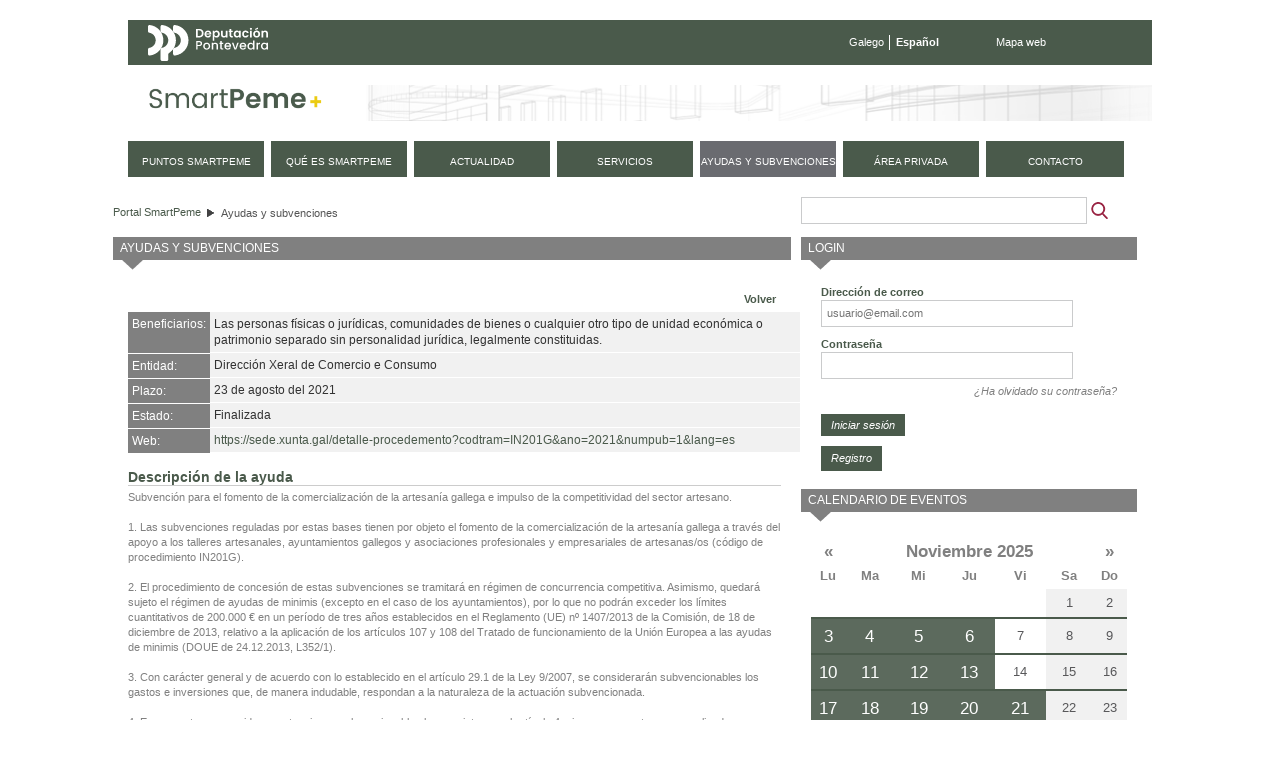

--- FILE ---
content_type: text/css
request_url: https://smartpeme.depo.gal/CPAE-mobile-theme/css/main.css?browserId=other&themeId=CPAEmobile_WAR_CPAEmobiletheme&minifierType=css&languageId=es_ES&b=6101&t=1710495156000
body_size: 29334
content:
article,aside,canvas,details,figcaption,figure,footer,header,hgroup,menu,nav,section,summary{display:block}body,div,dl,dt,dd,ul,ol,li,h1,h2,h3,h4,h5,h6,pre,form,fieldset,input,textarea,p,blockquote,th,td{margin:0;padding:0}table{border-collapse:collapse;border-spacing:0;clear:both}fieldset,img{border:0}address,caption,cite,code,dfn,th,var{font-style:normal;font-weight:normal}caption,th{text-align:left}q:before,q:after{content:''}abbr,acronym{border:0;border-bottom:1px dotted #000;cursor:help}html{overflow-y:scroll}html.aui-dialog-iframe-root-node{overflow:auto}body{background:#FFF;font:62.5%/1.4 Arial,Helvetica,Verdana,sans-serif}body.portal-popup{background:0;padding:10px}body.aui-dialog-iframe-popup{padding-bottom:0}body.portal-iframe{padding:0}blockquote,ul,ol,dl{margin:1em}ol,ul,dl{margin-left:2em}ol{list-style:decimal outside}ul{list-style:disc outside}ul ul{list-style-type:circle}ol ol{list-style-type:upper-roman}dl dd{margin-left:1em}th{font-weight:bold}caption{margin-bottom:.5em;text-align:center}p{margin-bottom:1em}h1{font-size:1.8em}h2{font-size:1.6em}h3{font-size:1.4em}h1,h2,h3{margin:1em 0}h4,h5,h6{font-size:1.1em}h1,h2,h3,h4,h5,h6,strong{font-weight:bold}.logo{display:inline-block;line-height:1;vertical-align:middle}body.html-editor{background:#FFF;color:#000}.html-editor.portlet-message-boards blockquote{background:#eef0f2 url(../images/message_boards/quoteleft.png) no-repeat 5px 5px;border:1px solid #777;position:relative;padding:5px 45px}.html-editor.portlet-message-boards blockquote:after{background:url(../images/message_boards/quoteright.png) no-repeat 50%;bottom:5px;content:'';display:block;height:24px;position:absolute;right:5px;width:31px;z-index:999}.html-editor.portlet-message-boards blockquote cite{display:block;font-weight:bold}.html-editor.portlet-message-boards pre{background:#f9f9f9;border:1px solid #777;padding:.5em}b,strong{font-weight:bold}i,em{font-style:italic}code,pre{font-family:"Courier New",Courier,monospace;white-space:pre}.important{font-weight:bold}.portal-iframe #main-content{width:100%}.alert-background{background:#000}.popup-alert-notice{background-color:#FFC;border-bottom-color:#FC0}.popup-alert-warning{background-color:#FDD;border-bottom-color:#F00}.portal-add-content{background:#FFF;text-align:left;z-index:20}.portal-add-content a{text-decoration:none}.loading-animation{background:url(../images/progress_bar/loading_animation.gif) no-repeat top center;margin-top:10px;padding-top:40px;text-align:left}hr,.separator{border-top:1px dotted #bfbfbf}.update-available{margin-top:10px;padding:2px;text-align:left}.highlight{background:#FFC;font-weight:bold;margin:0 1px}.aui-state-default{background:#d4d4d4 url(../images/portlet/header_bg.png) repeat-x 0 0;border:1px solid;border-color:#c8c9ca #9e9e9e #9e9e9e #c8c9ca}.aui-state-hover{background:#b9ced9 url(../images/application/state_hover_bg.png) repeat-x 0 0;border-color:#627782}.aui-state-active{background:#ebebeb url(../images/application/state_active_bg.png) repeat-x 0 0;border-color:#555}.results-grid{background:#FFF;border:solid #d7d7d7;border-width:0 1px}.results-header{background:#d1d6dc}.results-header th{background:#d9d9d9 url(../images/application/subheader_bg.png) 0 0 repeat-x;border:1px solid #ccc}.results-header th.sort-column{background:#ebebeb url(../images/application/state_active_bg.png) 0 0 repeat-x;border:1px solid #ccc;color:#1f1e1e}.results-header th.sort-column .result-column-name{background:url(../images/arrows/05_up.png) no-repeat 100% 50%;display:inline-block;font-style:italic;padding-right:15px}.results-header th.first{border-left-width:0}.results-header th.last{border-right-width:0}.results-header th,.results-header td{color:#7b7c7f;padding:5px 10px;word-wrap:break-word}.results-header th.sort-desc .result-column-name{background:url(../images/arrows/05_down.png) no-repeat 100% 50%;display:inline-block;font-style:italic;padding-right:15px}.results-header span,.results-header a{display:block}.results-header a{color:#154b75;text-decoration:none}.results-header a:hover{color:#369;text-decoration:underline}.results-row td{background:0;border:1px solid;border-color:#d7d7d7 #e7e7e7;padding:5px 10px}.results-row td.sort-column{background:#e6ecef}.results-row.selected td,.results-row.selected.hover td{background-color:#00a2ea;border-color:#00a2ea #00a2ea #d7d7d7;color:#FFF}.results-row.selected td a,.results-row.selected.hover td a{color:#FFF}.results-row.alt.selected td,.results-row.alt.selected.hover td{background-color:#00a2ea}.results-row.alt td{background:#f5f8fb}.results-row.hover td{background:#d3e8f1;border-bottom-color:#d7d7d7;border-left-color:transparent;border-right-color:transparent}.taglib-search-iterator .results-row td.first,.taglib-search-iterator .results-row th.first{border-left-width:0}.taglib-search-iterator .results-row td.last,.taglib-search-iterator .results-row th.last{border-right-width:0}.portlet-layout.dragging{border-collapse:separate}.drop-area{background-color:#d3dadd}.active-area{background:#FFC}.portlet-boundary.yui3-dd-dragging{opacity:.6}.portlet-boundary.yui3-dd-dragging .portlet{border:2px dashed #ccc}.aui-portal-layout-proxy{opacity:1!important}.aui-portal-layout-proxy .portlet-topper{background-image:none}.aui-proxy{cursor:move;opacity:.65;position:absolute}.aui-proxy.generic-portlet{height:200px;width:300px}.aui-proxy.generic-portlet .portlet-title{padding:10px}.aui-proxy.not-intersecting .forbidden-action{background:url(../images/application/forbidden_action.png) no-repeat;display:block;height:32px;position:absolute;right:-15px;top:-15px;width:32px}.aui-resizable-proxy{border:1px dashed #828f95;position:absolute;visibility:hidden}.aui-sortable-proxy{background:#727c81;margin-top:1px}.lfr-freeform-layout-drag-indicator{visibility:hidden}.aui-portal-layout-drag-target-indicator{margin:2px 0}.aui-tooltip{max-width:200px}.aui-tagselector-content{border-width:0;margin-bottom:15px;padding:0}.aui-tagselector-content .aui-textboxlistentry-holder{background:#fff;border:1px solid;border-color:#bfbfbf #dedede #dedede #bfbfbf;margin-bottom:5px;padding:5px;position:relative;overflow:visible}.aui-tagselector .lfr-tag-selector-input{background:0;padding:0;width:auto}.aui-tagselector .aui-field .aui-field-content{margin:0}.aui-tagselector .aui-toolbar{margin-top:5px}.aui-tagselector .aui-textboxlist-input-container{margin:0}.aui-tagselector-focused .aui-textboxlistentry-holder{background:#FFC none;border:1px solid #FC0}.aui-categoriesselector-content .aui-textboxlistentry-holder{background-color:transparent;border-width:0;padding:0}.tag-items{list-style:none;margin:0 1em 0 0;padding:0 1em .5em 1em;white-space:normal}.tag-items li{display:inline;float:left;margin:0 1em 0 0}.tag-items a{white-space:nowrap}.tag-cloud{line-height:2.5em}.tag-cloud .tag-asset-count{clip:rect(0 0 0 0);position:absolute}.tag-selected{color:#000;font-weight:bold;text-decoration:none}.tag-cloud{line-height:2.5em}.tag-cloud .tag-asset-count{clip:rect(0 0 0 0);position:absolute}.tag-cloud .tag-popularity-1{font-size:1em}.tag-cloud .tag-popularity-2{font-size:1.3em}.tag-cloud .tag-popularity-3{font-size:1.6em}.tag-cloud .tag-popularity-4{font-size:1.9em}.tag-cloud .tag-popularity-5{font-size:2.2em}.tag-cloud .tag-popularity-6{font-size:2.5em}.aui-underlay{clear:both;top:100%}.aui-underlay .yui3-widget-hd{height:38px}.aui-underlay .lfr-portlet-item{border-width:0}.aui-underlay-hidden{display:none}.aui-underlay-content{background:#f4f3f3 url(../images/common/message_panel_shadow.png) repeat-x 0 0;border:0 solid #aeafb1;border-width:0 1px 1px}.aui-underlay-close{position:absolute;right:5px;top:5px}.aui-tab-active strong{font-weight:normal}.aui-tab-back{float:right}.aui-tab-back-content{border-width:0;padding:1px}.lfr-panel-container{background:transparent}.lfr-panel-container{background:#FFF}.lfr-panel-content{padding:5px 10px}.lfr-panel-basic .lfr-panel-content{padding-left:15px}.aui-dialog-bd{min-height:30px}.aui-dialog-content{border:1px solid #c8c9ca;padding:5px}.aui-panel-hd{background:#c0c2c5 url(../images/application/panel_header_bg.png) repeat-x 0 0;border:1px solid;border-color:#c8c9ca #aeb2b8 #aeb2b8 #c8c9ca;padding-left:10px;text-shadow:1px 1px #FFF}.lfr-actions.portlet-options .lfr-trigger strong span,.visible.portlet-options .lfr-trigger strong span{background-image:url(../images/portlet/options.png)}.lfr-actions.portlet-options:hover,.lfr-actions.portlet-options:hover ul{background:transparent}.lfr-menu-list{z-index:450}.aui-menu{position:absolute;width:auto}.aui-menu .notice-message{background-image:none;margin:3px;padding:6px}.aui-menu-content{background:#FFF;list-style:none;min-width:150px}.aui-menu-content li{margin:0;padding:0}.aui-menu-content li .disabled{color:#999}.aui-menu-content,.lfr-menu-list ul{background:#ccc9c9 url(../images/application/menu_bg.png) repeat-x 0 0;border:1px solid;border-color:#aeafb1 #777879 #777879 #aeafb1;padding:2px 0}.aui-menugroup-content .aui-menu-label{background:#d2d6de;color:#5b677d;display:block;font-weight:bold;padding:5px 3px;text-shadow:1px 1px #FFF}.aui-menugroup-content ul,.lfr-menu-list ul ul{display:block;min-width:0}.aui-menu-content li,.lfr-menu-list ul li{border-bottom:1px solid #bcbbbb;border-top:1px solid #EEE;display:block;margin:0;padding:0}.aui-menu-content li.first,.lfr-menu-list ul li.first{border-top-width:0}.aui-menu-content li.last,.lfr-menu-list ul li.last{border-bottom-width:0}.aui-menu-content li a,.lfr-menu-list ul li .taglib-icon,.aui-menu-content li .disabled{color:#2c2f34;display:block;padding:4px 5px;text-decoration:none}.lfr-menu-list ul li.disabled .taglib-icon{color:#666}.aui-menu-content li a.aui-focus,.lfr-menu-list ul .taglib-icon.aui-focus,.lfr-menu-expanded li a:focus{background-color:#5b677d;color:#FFF;text-shadow:-1px -1px #2c2f34}.aui-menu-content a,.lfr-menu-list li .taglib-icon,.aui-menu-content .disabled,.lfr-actions .lfr-trigger,.lfr-actions .lfr-trigger strong{font-weight:bold;text-shadow:1px 1px 0 0 #FFF}.aui-toolbar li{display:inline-block;margin:0;margin-left:10px;padding:0;vertical-align:middle}.aui-toolbar-separator{background:url(../images/dockbar/separator.png) no-repeat 100% 50%;border-width:0;cursor:default;font-size:1px;height:16px;margin:0 2px;overflow:hidden;vertical-align:middle;width:4px}.aui-loadingmask-content{background:#CCC}.aui-loadingmask-message{background:#d4d4d4 url(../images/portlet/header_bg.png) repeat-x 0 0}.aui-tree-node-selected .aui-tree-label{background-color:transparent;font-weight:bold}.aui-dragging .portlet-column.customizable{background-color:#cffccf;outline:3px solid #9cc97b}.customizable-layout-column-content{background-color:#c92c3c}.customizable-layout-column-content.yui3-widget-content-expanded{border:3px solid #333;margin:.2em}.customizable .customizable-layout-column-content{background-color:#9cc97b}.layout-customizable-controls{background-color:#FFF;font-size:1.5em;margin:1em;opacity:.9;padding:1em;position:absolute;z-index:15}.aui-paginator-link{background:#eee url() no-repeat scroll 50% 1px;border:1px solid #f0f1f2;border-color:#f0f1f2 #b2b2b2 #949494 #f0f1f1;color:#1f1e1e;display:inline-block;height:20px;padding:0;text-indent:-9999px;width:20px}.aui-paginator-current-page{background:#0083bd url(../images/application/paginator_link_current_bg.png) 0 0 repeat-x;border-color:#38b6ef #006d9e #006d9e #46b4e6;color:#FFF;text-shadow:-1px -1px #003c57}.aui-paginator-page-link{text-indent:0;height:auto}.aui-paginator-first-link{background-image:url(../images/arrows/paging_first.png)}.aui-paginator-prev-link{background-image:url(../images/arrows/paging_previous.png)}.aui-paginator-last-link{background-image:url(../images/arrows/paging_last.png)}.aui-paginator-next-link{background-image:url(../images/arrows/paging_next.png)}.aui-paginator-current-page-report,.aui-paginator-total{font-size:.9em;color:#555}.aui-paginator-current-page-report{margin-left:2em}.taglib-page-iterator .search-pages .page-links{padding:0}.lfr-app-column-view{border:1px solid #c9c9c9}.lfr-app-column-view .aui-layout-content{position:relative}.lfr-app-column-view .aui-column:before{border-right:1px solid #c9c9c9;bottom:0;content:"";margin-left:-1px;position:absolute;top:0}.lfr-app-column-view .aui-column-content{border-right:1px solid transparent}.lfr-app-column-view .aui-column-content .lfr-message-response{margin:10px}.lfr-header-row{background:#8f8f8f url(../images/application/header_row_bg.png) 0 0 repeat-x}.lfr-header-row .lfr-actions.show-arrow.direction-down .lfr-trigger strong a{background:url(../images/arrows/08_down.png) 100% -5px no-repeat}.lfr-header-row .aui-toolbar .aui-toolbar-content{white-space:normal;word-wrap:normal}.lfr-header-row .aui-toolbar .aui-toolbar-item{border-right-width:0}.lfr-header-row .aui-toolbar .aui-toolbar-last{border-right-width:1px}.ie6 .lfr-header-row .aui-buttonitem-content .aui-buttonitem-label,.ie7 .lfr-header-row .aui-buttonitem-content .aui-buttonitem-label{white-space:nowrap}.portlet-layout{border-collapse:collapse;clear:both;display:table;border-spacing:0;table-layout:auto;width:100%}.portlet-column{display:table-cell;vertical-align:top}.portlet-column-content{padding:5px}.portlet-column-content-only,.ltr .portlet-column-content-first,.rtl .portlet-column-content-last{padding-left:0}.portlet-column-content-only,.ltr .portlet-column-content-last,.rtl .portlet-column-content-first{padding-right:0}.portlet-column-content.empty{padding:50px}#main-content.dragging .portlet-column{border:3px double #828f95;height:100px;min-height:100px}.portlet-dockbar,.portlet-staging-bar{background:url(../images/application/loading_indicator.gif) no-repeat 50%}.portlet-dockbar{background-color:#e0e7f1;border-bottom:1px solid #636364}.dockbar,.staging-bar{visibility:hidden}.dockbar-ready .dockbar,.staging .staging-bar,.live-view .staging-bar{visibility:visible}.dockbar-ready .portlet-dockbar,.staging-ready .portlet-staging-bar,.portal-popup .portlet-dockbar,.portal-popup .portlet-staging-bar{background:0;border-width:0}.dockbar{background:#97a1ae url(../images/dockbar/dockbar_bg.png) repeat-x 0 0;border-bottom:1px solid #636364;font-size:13px;padding:1px 5px;position:relative;z-index:300}.dockbar:after{clear:both;content:".";display:block;height:0;visibility:hidden}.dockbar a{color:#2c2f34;font-weight:bold;text-shadow:1px 1px #FFF}.dockbar .menu-button-active{background:#5c94da url(../images/dockbar/button_active_bg.png) repeat-x 0 0}.dockbar .menu-button-active a{color:#FFF;text-shadow:-1px -1px #2c2f34}.dockbar .user-avatar .sign-out{font-size:.8em;padding-left:0}.dockbar ul{margin:0;padding:0}.dockbar li li{margin-left:0}html>.lfr-dockbar-pinned{padding-top:3.45em}.lfr-dockbar-pinned .dockbar{left:0;position:fixed;right:0;top:0}.dockbar .pin-dockbar{margin-left:0}.pin-dockbar img{background:url(../images/dockbar/pin.png) no-repeat 0 0;height:27px;vertical-align:middle;width:27px}.lfr-dockbar-pinned .pin-dockbar img{background-image:url(../images/dockbar/unpin.png)}.dockbar .user-portrait{text-decoration:none}.dockbar .user-avatar img{vertical-align:middle;width:25px}.dockbar .impersonating-user{background:url(../images/messages/alert.png) no-repeat 0 50%;padding-left:20px}.dockbar .impersonating-user .user-links a{color:#999}.variation-selector{display:block;font-weight:bold;font-size:1.2em;margin:1em}.layout-revision-container{margin:1em 0 0 1em;padding:0}.layout-revision-container .aproximate-date{color:#999;font-weight:bold}.layout-revision-container .current-version{color:#41801d;display:block}.layout-revision-container .current-version-pointer{display:inline-block;width:0}.layout-revision-container .current-version-pointer img{left:-25px;position:relative}.layout-revision-container .layout-variation-name{color:#666;font-size:1.15em;margin-bottom:.1em;text-transform:uppercase}.layout-revision-container .layout-revision-current{color:#666}.layout-revision-container .real-date{color:#999;display:block;text-align:right}.layout-revision-container .taglib-workflow-status .workflow-status{background:0;padding-left:0}.layout-revision-container .taglib-workflow-status .workflow-status .workflow-status-ready-for-publication{color:#41801d;font-weight:bold}.layout-revision-container-root{margin:0}.staging-details{background:url() no-repeat 0 0;padding-left:65px;min-height:50px}.staging .staging-details{background-image:url(../images/staging_bar/staging.png)}.live-view .staging-details{background-image:url(../images/staging_bar/live.png)}.staging .staging-tabview-list{background-color:#ffdba6}.live-view .staging-tabview-list{background-color:#c4f0bc}.aui-dockbarmenu-hidden{visibility:hidden}.dockbar .aui-toolbar{float:left}.dockbar .user-toolbar{float:right}.aui-underlay .portal-add-content{background-color:transparent;font-size:11px}.aui-underlay .portal-add-content .portlet-dd-placeholder{display:none}.add-application .yui3-widget-bd,.dockbar-messages .yui3-widget-bd{padding:0 10px 10px}.add-application{left:10px!important}.lfr-has-sidebar #main-content{padding-left:220px}.manage-layouts{left:60px!important}.my-sites-menu{max-width:350px}.my-sites-menu ul{list-style:none;max-height:300px;overflow:auto}.my-sites-menu ul,.my-sites-menu li{display:block;margin:0;padding:0}.my-sites-menu a{display:block;overflow:hidden;text-align:right;white-space:nowrap}.my-sites-menu .control-panel a{background:url(../images/dock/control_panel.png) no-repeat 3px 50%;padding-left:25px}.my-sites-menu .current-site{border:solid #1d4280;border-width:1px 0}.my-sites-menu .current-site a{background:#3068ba url(../images/arrows/01_right.png) no-repeat scroll 2px 30%;color:#FFF;padding-left:20px;text-shadow:1px 1px #333}.my-sites-menu .current-site .site-type{color:#FFF}.my-sites-menu .current-site a:hover,.my-sites-menu a:hover .site-type{color:#FFF;text-shadow:1px 1px #333}.my-sites-menu .site-name{cursor:pointer;float:left}.my-sites-menu .site-type{color:#777;float:right;font-size:.8em;font-weight:normal;margin-left:10px}.my-sites-menu a:hover .site-type{color:#FFF}.dockbar .toggle-controls a{background:url(../images/dockbar/checked.png) no-repeat 0 50%;padding-left:20px}.controls-hidden .toggle-controls a{background-image:url(../images/dockbar/unchecked.png)}.toggle-controls a{background-image:url(../images/dockbar/unchecked.png)}.dockbar .menu-button{background:url(../images/arrows/05_down.png) no-repeat 93% 50%;display:inline-block;padding:5px 20px 5px 5px;text-decoration:none}.dockbar .menu-button span{background:url() no-repeat 0 50%;padding-left:20px}.dockbar .add-content .menu-button span{background-image:url(../images/common/add.png)}.dockbar .manage-content .menu-button span{background-image:url(../images/dockbar/settings.png)}.dockbar .my-sites .menu-button span{background-image:url(../images/dockbar/places.png)}.dockbar-messages-container{left:50%;margin-left:-150px}.dockbar-messages{width:300px}.showing-messages .dockbar-messages{display:block}.multiple-messages .dockbar-message{border-top:1px solid #CCC;padding:5px 0}.multiple-messages .first{border-top-width:0;padding-top:0}.add-content-menu .add-page a{background:url(../images/navigation/add_page.png) no-repeat 3px 50%;padding-left:25px}.add-content-menu .add-application a{background:url(../images/common/portlet.png) no-repeat 3px 50%;padding-left:25px}.add-content-menu a.lfr-portlet-used{color:#999;cursor:auto}.manage-content-menu li a,.manage-content-menu li .disabled{background:url() no-repeat 3px 50%;padding-left:25px}.manage-content-menu .manage-page a{background-image:url(../images/dock/page_settings.png)}.manage-content-menu .manage-site-content a{background-image:url(../images/common/site_icon.png)}.manage-content-menu .manage-site-memberships a{background-image:url(../images/common/assign.png)}.manage-content-menu .manage-page-customization a,.manage-content-menu .manage-page-customization .disabled{background-image:url(../images/dock/customizations.png)}.manage-content-menu .page-layout a{background-image:url(../images/dock/layout.png)}.manage-content-menu .sitemap a{background-image:url(../images/common/sitemap.png)}.manage-content-menu .settings a{background-image:url(../images/common/configuration.png)}.page-customization-bar{background-color:#999;color:#FFF;font-size:1.2em;font-weight:bold;min-height:30px;padding:5px}.controls-hidden .page-customization-bar{display:none}.page-customization-bar .customized-icon{margin:5px;vertical-align:middle}.page-customization-bar .page-customization-actions{padding-left:5em}.page-customization-bar .page-customization-actions a{color:#EEE;font-size:.8em;padding:0 1em}.page-customization-bar .reset-prototype{display:inline;padding-left:1em}.modify-pages li{position:relative}.modify-pages .delete-tab{background:#333 url(../images/portlet/close_borderless.png) no-repeat 50%;cursor:pointer;display:block;height:8px;margin-top:-7px;padding:3px;position:absolute;right:1px;text-indent:-9999em;top:50%;width:8px}.nav-menu ul{padding-left:10px}.nav-menu li a.ancestor{font-weight:bold}.nav-menu li a.selected{color:#000;font-weight:bold;text-decoration:none}.aui-form-options{border:1px solid #AAA;display:inline-block;vertical-align:middle}.aui-form-options input{border-width:0;display:inline;float:left}.aui-form-triggers{float:left}.aui-form-trigger{background:#c4c4c4 url(../images/application/button_bg.png) repeat-x 0 0;border-left:1px solid #BBB;display:inline-block;float:left}.aui-form-trigger img{background:url() no-repeat 50% 40%;height:25px;padding:0 3px;vertical-align:middle;width:16px}.aui-form-trigger:hover,.aui-form-trigger:focus{background-color:#83b0ca;background-image:url(../images/application/button_bg_over.png)}.aui-trigger-selected{background-color:#ebebeb;background-image:url(../images/application/button_bg_selected.png)}.aui-trigger-selected:hover,.aui-trigger-selected:focus{background-color:#b7def4;background-image:url(../images/application/button_bg_selected_over.png)}.aui-options-trigger img{background-image:url(../images/common/configuration.png)}.aui-save-trigger img{background-image:url(../images/dock/my_place_current.png)}.freeform .portlet{margin-bottom:0}body.portlet{border:0}.portlet-topper{position:relative}.portlet-title{display:block;font-size:1em;margin:0}.portlet-title img{vertical-align:middle}.portlet-title-text{cursor:pointer}.panel-page-content .portlet-title-text,.panel-page-body .portlet-title-text{cursor:auto}.portlet-topper-toolbar{margin:0;padding:2px;position:absolute;right:3px;text-align:right;top:3px}.portlet-topper-toolbar .nobr{display:block;float:left;padding:1px}.portlet-content,.portlet-minimized .portlet-content-container{padding:12px 10px 10px}.portlet-minimized .portlet-content{padding:0}.portlet-icon-back{background:url(../images/arrows/01_left.png) no-repeat 0 50%;font-weight:bold;padding:5px 5px 5px 18px}.portlet-nested-portlets .portlet-boundary{position:relative!important;top:0!important;left:0!important}.portlet-borderless-container{min-height:2.5em;position:relative}.portlet-borderless-bar{background:#333;color:#FFF;font-size:10px;opacity:.3;padding:2px 5px 1px;position:absolute;right:0;text-shadow:-1px -1px black;top:0;z-index:200}.portlet-borderless-bar a{background:url() no-repeat 0 50%;color:#3AF;display:inline-block;height:16px;margin-left:5px;text-indent:-9999px;vertical-align:top;width:16px}.portlet-borderless-bar .portlet-actions{display:none;float:left;margin-right:20px}.portlet-borderless-bar .portlet-title-default,.portlet-borderless-bar .portlet-actions{min-height:20px;vertical-align:top}.portlet-borderless-bar .portlet-action-separator{display:none}.portlet-borderless-bar .portlet-back a{height:auto;text-indent:0;width:auto}.portlet-borderless-bar .portlet-close a{background-image:url(../images/portlet/close_borderless.png)}.portlet-borderless-bar .portlet-options li.lfr-trigger strong a{background-image:url(../images/portlet/options_borderless.png)}.portlet-borderless-container:hover .portlet-borderless-bar{opacity:1}.portlet-borderless-container:hover .portlet-borderless-bar .portlet-actions{display:inline}.portlet-title-default{display:inline-block;float:right;font-weight:bold;text-transform:uppercase}.portlet-draggable .portlet-topper{cursor:move}.portlet-draggable .portlet-title-default{background:url(../images/portlet/draggable_borderless.png) no-repeat 0 50%;cursor:move;padding-left:20px}.lfr-panel-page{width:100%}.lfr-panel-page .portlet-title{font-size:13px}.lfr-panel-page .lfr-add-content h2 span{background-color:#d3dadd}.portlet-msg,.portlet-msg-info,.portlet-msg-help,.lfr-message-help,.portlet-msg-progress,.lfr-message-progress,.lfr-message-info,.portlet-msg-error,.lfr-message-error,.portlet-msg-alert,.lfr-message-alert,.portlet-msg-success,.lfr-message-success{background:#EEE none no-repeat 6px 50%;border:1px solid #555;color:#34404f;display:block;font-weight:bold;margin:2px auto 14px;padding:6px 6px 6px 30px;text-align:left}.portlet-msg-info,.portlet-msg-help,.lfr-message-help,.portlet-msg-progress,.lfr-message-progress,.lfr-message-info{background-color:#dff4ff;background-image:url(../images/messages/info.png);border-color:#a7cedf}.portlet-msg-help,.lfr-message-help{background-image:url(../images/portlet/help.png)}.portlet-msg-progress,.lfr-message-progress{background-image:url(../images/aui/loading_indicator.gif)}.portlet-msg-error,.lfr-message-error{background-color:#FDD;background-image:url(../images/messages/error.png);border-color:#F00}.portlet-msg-alert,.lfr-message-alert{background-color:#FFC;background-image:url(../images/messages/alert.png);background-position:6px 20%;border-color:#FC0}.portlet-msg-success,.lfr-message-success{background-color:#f4fdef;background-image:url(../images/messages/success.png);border-color:#acdfa7;color:#384f34}.portlet-msg-alert-label,.portlet-msg-error-label,.portlet-msg-info-label,.portlet-msg-progress-label,.portlet-msg-success-label{background:none no-repeat 0 50%;padding:3px 3px 3px 20px;font-weight:bold}.portlet-msg-alert-label{background-image:url(../images/messages/alert.png);color:#663}.portlet-msg-error-label{background-image:url(../images/messages/error.png);color:#900}.portlet-msg-info-label,.portlet-msg-help-label,.portlet-msg-progress-label{background-image:url(../images/messages/info.png);color:#34404f}.portlet-msg-help-label{background-image:url(../images/portlet/help.png)}.portlet-msg-progress-label{background-image:url(../images/aui/loading_indicator.gif)}.portlet-msg-success-label{background-image:url(../images/messages/success.png);color:#384f34}.lfr-message-content,.lfr-message-info,.lfr-message-help,.lfr-message-error,.lfr-message-alert,.lfr-message-success{border-left-width:0;border-right-width:0}.lfr-message{position:relative}.lfr-message .lfr-message-control{background-color:#333;display:inline-block}.lfr-message .lfr-message-controls{display:none;left:3px;margin:-8px 8px 0 3px;position:absolute;top:50%;z-index:10}.lfr-message .lfr-message-close{background-image:url(../images/portlet/close_borderless.png);background-position:0 0;background-repeat:no-repeat}.lfr-message .lfr-message-close-all{color:#FFF;display:none;font-size:.8em;margin-left:10px;padding:1px 10px;text-shadow:1px 1px 0 #000;vertical-align:top}.lfr-message .lfr-message-close-all a{color:#FFF}.lfr-message .lfr-message-controls-hover .lfr-message-close-all{display:inline-block}.lfr-message.pending{background-image:url(../images/common/time.png)}.lfr-message-dismissible.lfr-message-hover .lfr-message-content{background-image:none}.lfr-message-dismissible.lfr-message-hover .lfr-message-controls{display:block}.lfr-message-trigger,.lfr-message-close{cursor:pointer}.portlet-section-selected,.portlet-section-selected a{background:#727c81;color:#FFF;font-weight:bold;text-decoration:none}.portlet-section-selected a:hover,.portlet-section-selected a:focus{background-color:#727c81}.restricted,.restricted td{background:#FDD;border:0}.restricted *{color:#727c81}.alt.restricted td{background-color:#ffc0c0}.hover.restricted td{background-color:#d3bdc0}.restricted td.col-1,.alt.restricted td.col-1{background-image:url(../images/messages/error.png);background-position:5px 50%;background-repeat:no-repeat;padding-left:28px}.results-row.lfr-role .col-1,.results-row.hover.lfr-role .col-1{background-image:url();background-position:5px 50%;background-repeat:no-repeat;padding-left:30px}.results-row.lfr-role-guest .col-1,.results-row.hover.lfr-role-guest .col-1{background-image:url(../images/common/guest_icon.png)}.results-row.lfr-role-regular .col-1,.results-row.hover.lfr-role-regular .col-1{background-image:url(../images/common/user_icon.png)}.results-row.lfr-role-site .col-1,.results-row.hover.lfr-role-site .col-1{background-image:url(../images/common/site_icon.png)}.results-row.lfr-role-organization .col-1,.results-row.hover.lfr-role-organization .col-1{background-image:url(../images/common/organization_icon.png)}.results-row.lfr-role-team .col-1,.results-row.hover.lfr-role-team .col-1{background-image:url(../images/common/team_icon.png)}.lfr-portlet-item,.lfr-portlet-item p a{font-size:1em}.lfr-actions.lfr-extended,.lfr-actions.lfr-extended ul{background:white url(../images/forms/button.png) repeat-x 0 100%;border:1px solid;border-color:#dedede #bfbfbf #bfbfbf #dedede}.lfr-actions ul{bottom:-1px}.lfr-actions .lfr-trigger,.lfr-actions .lfr-trigger strong{background:0}.lfr-actions .lfr-trigger li{background:transparent;border-bottom:1px solid #dedede;padding:2px}.lfr-actions .lfr-trigger li a{padding:5px 10px 5px 25px}.lfr-actions .lfr-trigger li a:hover{background-color:#828f95;color:#FFF}.lfr-actions .lfr-trigger li img{left:3px;position:absolute}.lfr-actions .lfr-trigger li.last{border-bottom:0}.lfr-actions.portlet-options{background:0;border:0;float:left}.lfr-actions.portlet-options .lfr-trigger{padding:0}.lfr-actions.portlet-options .lfr-trigger strong{min-width:0;padding:1px}.lfr-actions.portlet-options .lfr-trigger strong a{background-image:url(../images/portlet/options.png);background-position:0 0;display:block;font-size:0;height:16px;padding:0;text-indent:-9999px;width:16px}.visible.portlet-options .lfr-trigger strong a{background-image:url(../images/portlet/options_selected.png)}.breadcrumbs:before,.breadcrumbs:after{content:"\0020";display:block;height:0;visibility:hidden}.breadcrumbs:after{clear:both}.breadcrumbs-vertical{display:inline-block}.breadcrumbs-horizontal li{display:inline-block;vertical-align:middle}.taglib-calendar tr.portlet-section-header th,.taglib-calendar tr td{border:0}.taglib-calendar tr td a{background-color:#f0f5f7;border:1px solid #FFF;border-bottom:0;border-left:none;display:block;height:15px;padding:5px 0}.taglib-calendar tr td a:hover{background-color:#727c81;color:#FFF}.taglib-calendar tr td.calendar-inactive{background-color:#FFF;color:#b5bfc4}.taglib-calendar tr th{border-bottom-color:#d7d7d7}.taglib-calendar table td{border-width:0}.taglib-calendar .calendar-current-day,.taglib-calendar .calendar-current-day a{background-color:#FFF}.taglib-calendar .calendar-current-day a{border:1px solid #727c81;color:#369;text-decoration:underline}.ie6 .portlet-borderless-bar .portlet-actions{display:inline;filter:alpha(opacity=90)}fieldset{border:1px solid #bfbfbf;padding:8px}.aui-fieldset{border-width:0;padding:0;position:relative}.aui-dialog-iframe-popup .aui-fieldset{margin-bottom:0}.aui-fieldset .aui-field-content,.aui-field-row,.aui-button-holder,.aui-field-wrapper-content{margin:10px 0}.aui-field-inline .aui-field-content,.aui-field-row .aui-field-content{margin:0;margin-right:5px}.aui-search-bar .aui-field-content{margin-right:0}.aui-search-bar .aui-field-content,.aui-search-bar .aui-button-content{display:inline-block;vertical-align:middle}.aui-field-choice .aui-field-label{display:inline-block}.aui-field-date .aui-field-content{overflow:hidden}.aui-text-placeholder{color:#777}legend{font-weight:bold;padding:0 6px}.aui-fieldset-legend{color:#000;font-size:120%;font-weight:bold;padding:0 0 1.5em}.aui-legend{border-bottom:1px solid #CCC;display:block;position:absolute;width:90%}input{background:#FFF}input[type="text"],input[type="password"],input[type="file"],input[type="submit"],input[type="button"],input[type="reset"],select,textarea,.textarea,button,.aui-field-input-text{background-image:url(../images/forms/input_shadow.png);background-repeat:no-repeat;border:1px solid;border-color:#bfbfbf #dedede #dedede #bfbfbf;font:1em Arial,Helvetica,Verdana,sans-serif;padding:5px 1px}select{padding:1px}input[type="image"]{background:transparent none;border:0;padding:0}input[type="submit"],input[type="button"],input[type="reset"],button{background:#d4d4d4 url(../images/portlet/header_bg.png) repeat-x 0 0;border:1px solid;border-color:#c8c9ca #9e9e9e #9e9e9e #c8c9ca;color:#34404f;cursor:pointer;font-weight:bold;overflow:visible;padding:5px;text-shadow:1px 1px #FFF;width:auto}input[type="submit"]:hover,input[type="button"]:hover,input[type="reset"]:hover,button:hover{background:#b9ced9 url(../images/application/state_hover_bg.png) repeat-x 0 0;border-color:#627782;color:#369}input[type="submit"]:focus,input[type="button"]:focus,input[type="reset"]:focus,button:focus{background:#ebebeb url(../images/application/state_active_bg.png) repeat-x 0 0;border-color:#555}input.focus,textarea.focus{background:#FFC none;border-color:#FC0}.lfr-actions.lfr-extended,.lfr-actions.lfr-extended ul{background:#d4d4d4 url(../images/portlet/header_bg.png) repeat-x 0 0;border:1px solid;border-color:#c8c9ca #9e9e9e #9e9e9e #c8c9ca;color:#34404f;cursor:pointer;font-weight:bold;overflow:visible;padding:5px;text-shadow:1px 1px #FFF;width:auto;padding:0}.lfr-actions.lfr-extended:focus,.lfr-actions.lfr-extended:focus ul{background:#ebebeb url(../images/application/state_active_bg.png) repeat-x 0 0;border-color:#555}.lfr-actions.lfr-extended.disabled,.lfr-actions.lfr-extended.disabled ul,.lfr-actions.lfr-extended.disabled:hover,.lfr-actions.lfr-extended.disabled:hover ul{background:#d4d4d4 url(../images/portlet/header_bg.png) repeat-x 0 0;border-color:#c8c9ca #9e9e9e #9e9e9e #c8c9ca;color:#555;opacity:.5}.lfr-actions.lfr-extended:hover,.lfr-actions.lfr-extended:hover ul{background:#b9ced9 url(../images/application/state_hover_bg.png) repeat-x 0 0;border-color:#627782;color:#369}.lfr-actions.disabled .taglib-text{color:#a9a9a9}.aui-button-disabled input[type],.aui-button-disabled input[type]:hover,.aui-button-disabled input[type]:focus,.aui-button-disabled button,.aui-button-disabled button:hover,.aui-button-disabled button:focus{background:#d4d4d4 url(../images/portlet/header_bg.png) repeat-x 0 0;border-color:#c8c9ca #9e9e9e #9e9e9e #c8c9ca;color:#555;opacity:.5}.aui-buttonitem-disabled{background:#d4d4d4 url(../images/portlet/header_bg.png) repeat-x 0 0;border-color:#c8c9ca #9e9e9e #9e9e9e #c8c9ca;color:#555;opacity:.5}input.aui-form-validator-error,textarea.aui-form-validator-error,select.aui-form-validator-error{border-color:#900;border-style:dotted}.aui-menu-content,body>.lfr-menu-list ul,.aui-underlay-content,.aui-dialog-content{-moz-box-shadow:2px 4px 7px rgba(0,0,0,0.5);-webkit-box-shadow:2px 4px 7px rgba(0,0,0,0.5);-o-box-shadow:2px 4px 7px rgba(0,0,0,0.5);box-shadow:2px 4px 7px rgba(0,0,0,0.5)}.lfr-preview-file-image img,.lfr-translation-manager{-moz-box-shadow:0 3px 5px -3px rgba(0,0,0,0.8);-webkit-box-shadow:0 3px 5px -3px rgba(0,0,0,0.8);-o-box-shadow:0 3px 5px -3px rgba(0,0,0,0.8);box-shadow:0 3px 5px -3px rgba(0,0,0,0.8)}.lfr-preview-file-image-current-column{-moz-box-shadow:inset 0 0 3px rgba(0,0,0,0.8);-webkit-box-shadow:inset 0 0 3px rgba(0,0,0,0.8);-o-box-shadow:inset 0 0 3px rgba(0,0,0,0.8);box-shadow:inset 0 0 3px rgba(0,0,0,0.8)}.lfr-preview-file-image-current-column{-moz-box-shadow:inset 0 0 5px rgba(0,0,0,0.8);-webkit-box-shadow:inset 0 0 5px rgba(0,0,0,0.8);-o-box-shadow:inset 0 0 5px rgba(0,0,0,0.8);box-shadow:inset 0 0 5px rgba(0,0,0,0.8)}.dockbar .menu-button-active .menu-button{-moz-box-shadow:inset 0 1px 5px rgba(0,0,0,0.7);-webkit-box-shadow:inset 0 1px 5px rgba(0,0,0,0.7);-o-box-shadow:inset 0 1px 5px rgba(0,0,0,0.7);box-shadow:inset 0 1px 5px rgba(0,0,0,0.7)}.my-sites-menu .current-site a{-moz-box-shadow:inset 0 5px 15px rgba(255,255,255,0.5);-webkit-box-shadow:inset 0 5px 15px rgba(255,255,255,0.5);-o-box-shadow:inset 0 5px 15px rgba(255,255,255,0.5);box-shadow:inset 0 5px 15px rgba(255,255,255,0.5)}.aui-dialog-hd{-moz-box-shadow:1px 1px 0 white;-webkit-box-shadow:1px 1px 0 white;-o-box-shadow:1px 1px 0 white;box-shadow:1px 1px 0 white}.lfr-translation-manager-translation.lfr-translation-manager-translation-editing{-moz-box-shadow:inset 0 0 2px #224fa8;-webkit-box-shadow:inset 0 0 2px #224fa8;-o-box-shadow:inset 0 0 2px #224fa8;box-shadow:inset 0 0 2px #224fa8}.lfr-search-combobox-item{-moz-border-radius:1px;-webkit-border-radius:1px;-o-border-radius:1px;-ms-border-radius:1px;-khtml-border-radius:1px;border-radius:1px}.lfr-search-combobox .aui-field-input-text{-moz-border-radius:4px 1px 1px 4px;-webkit-border-radius:4px 1px 1px 4px;-o-border-radius:4px 1px 1px 4px;-ms-border-radius:4px 1px 1px 4px;-khtml-border-radius:4px 1px 1px 4px;border-radius:4px 1px 1px 4px}.lfr-search-combobox .aui-button-input{-moz-border-radius:1px 4px 4px 1px;-webkit-border-radius:1px 4px 4px 1px;-o-border-radius:1px 4px 4px 1px;-ms-border-radius:1px 4px 4px 1px;-khtml-border-radius:1px 4px 4px 1px;border-radius:1px 4px 4px 1px}body>.lfr-menu-list,body>.lfr-menu-list ul,.lfr-actions,.aui-dialog-content,.aui-dialog .yui3-widget-hd,.modify-pages .delete-tab,input[type="submit"],input[type="button"],input[type="reset"],button,.tags-search-combobox .aui-field-input-text,.staging-icon-menu-container .staging-icon-menu.lfr-actions .lfr-trigger strong a,.active-area-proxy,.portlet-document-library .document-display-style .document-thumbnail img,.portlet-document-library-display .document-display-style .document-thumbnail img,.aui-paginator-link,.lfr-header-row .aui-toolbar-only,.lfr-translation-manager,.lfr-translation-manager-translation,.select-documents,.select-files,.taglib-ratings.stars:hover,.taglib-ratings.stars:hover .liferay-rating-vote,.rule-group-instance-container .rule-group-instance,.portlet-search .search-facet .facet-value,.lfr-api-results{-moz-border-radius:4px;-webkit-border-radius:4px;-o-border-radius:4px;-ms-border-radius:4px;-khtml-border-radius:4px;border-radius:4px}.lfr-header-row .aui-toolbar-content,.lfr-search-combobox,.select-documents,.select-files,.portlet-document-library div.document-display-style,.lfr-upload-container .upload-target,.lfr-upload-container .upload-file,.portlet-document-library .common-file-metadata-container.selected,.portlet-document-library-display .common-file-metadata-container.selected{-moz-border-radius:5px;-webkit-border-radius:5px;-o-border-radius:5px;-ms-border-radius:5px;-khtml-border-radius:5px;border-radius:5px}.portlet-journal .structure-tree .structure-field{-moz-border-radius:6px;-webkit-border-radius:6px;-o-border-radius:6px;-ms-border-radius:6px;-khtml-border-radius:6px;border-radius:6px}.aui-menu-content{-moz-border-radius-bottomleft:4px;-webkit-border-bottom-left-radius:4px;-o-border-bottom-left-radius:4px;-ms-border-bottom-left-radius:4px;-khtml-border-bottom-left-radius:4px;border-bottom-left-radius:4px;-moz-border-radius-bottomright:4px;-webkit-border-bottom-right-radius:4px;-o-border-bottom-right-radius:4px;-ms-border-bottom-right-radius:4px;-khtml-border-bottom-right-radius:4px;border-bottom-right-radius:4px}.aui-underlay-content{-moz-border-radius-bottomleft:8px;-webkit-border-bottom-left-radius:8px;-o-border-bottom-left-radius:8px;-ms-border-bottom-left-radius:8px;-khtml-border-bottom-left-radius:8px;border-bottom-left-radius:8px;-moz-border-radius-bottomright:8px;-webkit-border-bottom-right-radius:8px;-o-border-bottom-right-radius:8px;-ms-border-bottom-right-radius:8px;-khtml-border-bottom-right-radius:8px;border-bottom-right-radius:8px}.lfr-hudcrumbs ul{-moz-border-radius-topleft:0;-webkit-border-top-left-radius:0;-o-border-top-left-radius:0;-ms-border-top-left-radius:0;-khtml-border-top-left-radius:0;border-top-left-radius:0;-moz-border-radius-topright:0;-webkit-border-top-right-radius:0;-o-border-top-right-radius:0;-ms-border-top-right-radius:0;-khtml-border-top-right-radius:0;border-top-right-radius:0}.lfr-message .lfr-message-control{-moz-border-radius:10px;-webkit-border-radius:10px;-o-border-radius:10px;-ms-border-radius:10px;-khtml-border-radius:10px;border-radius:10px}.lfr-token,.layout-customizable-controls,.lfr-translation-manager-delete-translation{-moz-border-radius:8px;-webkit-border-radius:8px;-o-border-radius:8px;-ms-border-radius:8px;-khtml-border-radius:8px;border-radius:8px}.customizable-layout-column-content{-moz-border-radius:6px;-webkit-border-radius:6px;-o-border-radius:6px;-ms-border-radius:6px;-khtml-border-radius:6px;border-radius:6px}.lfr-upload-container .upload-target{-moz-box-shadow:inset 0 0 1px white;-webkit-box-shadow:inset 0 0 1px white;-o-box-shadow:inset 0 0 1px white;box-shadow:inset 0 0 1px white;*zoom:1;filter:progid:DXImageTransform.Microsoft.gradient(gradientType=0,startColorstr='#FF8FBE31',endColorstr='#FF729A22');background-image:-webkit-gradient(linear,50%,50%,color-stop(0%,#8fbe31),color-stop(85%,#729a22));background-image:-webkit-linear-gradient(50%,#8fbe31 0,#729a22 85%);background-image:-moz-linear-gradient(50%,#8fbe31 0,#729a22 85%);background-image:-o-linear-gradient(50%,#8fbe31 0,#729a22 85%);background-image:-ms-linear-gradient(50%,#8fbe31 0,#729a22 85%);background-image:linear-gradient(50%,#8fbe31 0,#729a22 85%)}.live-view .staging-tabview-list{*zoom:1;filter:progid:DXImageTransform.Microsoft.gradient(gradientType=0,startColorstr='#FFE3F8DF',endColorstr='#FFC4F0BC')}.staging-tabview-list{-moz-border-radius:0;-webkit-border-radius:0;-o-border-radius:0;-ms-border-radius:0;-khtml-border-radius:0;border-radius:0}.staging-bar{-moz-box-shadow:inset 0 3em 1em rgba(0,0,0,0.8);-webkit-box-shadow:inset 0 3em 1em rgba(0,0,0,0.8);-o-box-shadow:inset 0 3em 1em rgba(0,0,0,0.8);box-shadow:inset 0 3em 1em rgba(0,0,0,0.8)}.staging-tabview-list .aui-tab-active .aui-tab-content,.site-variations-tabview-list .aui-tab-content{-moz-box-shadow:none;-webkit-box-shadow:none;-o-box-shadow:none;box-shadow:none}.staging-tabview-list{-moz-border-radius:0;-webkit-border-radius:0;-o-border-radius:0;-ms-border-radius:0;-khtml-border-radius:0;border-radius:0;-moz-box-shadow:inset 0 .75em .75em rgba(255,255,255,0.55);-webkit-box-shadow:inset 0 .75em .75em rgba(255,255,255,0.55);-o-box-shadow:inset 0 .75em .75em rgba(255,255,255,0.55);box-shadow:inset 0 .75em .75em rgba(255,255,255,0.55);background-image:-webkit-gradient(linear,0 0,0 0,color-stop(0%,rgba(0,0,0,0.06)),color-stop(25%,rgba(0,0,0,0.06)),color-stop(25%,rgba(0,0,0,0)),color-stop(50%,rgba(0,0,0,0)),color-stop(50%,rgba(0,0,0,0.06)),color-stop(75%,rgba(0,0,0,0.06)),color-stop(75%,rgba(0,0,0,0)),color-stop(100%,rgba(0,0,0,0)));background-image:-webkit-linear-gradient(0 0,rgba(0,0,0,0.06),rgba(0,0,0,0.06) 25%,rgba(0,0,0,0) 25%,rgba(0,0,0,0) 50%,rgba(0,0,0,0.06) 50%,rgba(0,0,0,0.06) 75%,rgba(0,0,0,0) 75%,rgba(0,0,0,0));background-image:-moz-linear-gradient(0 0,rgba(0,0,0,0.06),rgba(0,0,0,0.06) 25%,rgba(0,0,0,0) 25%,rgba(0,0,0,0) 50%,rgba(0,0,0,0.06) 50%,rgba(0,0,0,0.06) 75%,rgba(0,0,0,0) 75%,rgba(0,0,0,0));background-image:-o-linear-gradient(0 0,rgba(0,0,0,0.06),rgba(0,0,0,0.06) 25%,rgba(0,0,0,0) 25%,rgba(0,0,0,0) 50%,rgba(0,0,0,0.06) 50%,rgba(0,0,0,0.06) 75%,rgba(0,0,0,0) 75%,rgba(0,0,0,0));background-image:-ms-linear-gradient(0 0,rgba(0,0,0,0.06),rgba(0,0,0,0.06) 25%,rgba(0,0,0,0) 25%,rgba(0,0,0,0) 50%,rgba(0,0,0,0.06) 50%,rgba(0,0,0,0.06) 75%,rgba(0,0,0,0) 75%,rgba(0,0,0,0));background-image:linear-gradient(0 0,rgba(0,0,0,0.06),rgba(0,0,0,0.06) 25%,rgba(0,0,0,0) 25%,rgba(0,0,0,0) 50%,rgba(0,0,0,0.06) 50%,rgba(0,0,0,0.06) 75%,rgba(0,0,0,0) 75%,rgba(0,0,0,0));*zoom:1;filter:progid:DXImageTransform.Microsoft.gradient(gradientType=0,startColorstr='#FFFFEED4',endColorstr='#FFFFDBA6');background-size:100px 100px}.portlet-staging-bar .staging-bar .site-variations-tabview-list{-moz-box-shadow:0 1px 5px rgba(0,0,0,0.8) inset,1px 3px 8px rgba(0,0,0,0.8);-webkit-box-shadow:0 1px 5px rgba(0,0,0,0.8) inset,1px 3px 8px rgba(0,0,0,0.8);-o-box-shadow:0 1px 5px rgba(0,0,0,0.8) inset,1px 3px 8px rgba(0,0,0,0.8);box-shadow:0 1px 5px rgba(0,0,0,0.8) inset,1px 3px 8px rgba(0,0,0,0.8);background-image:-webkit-gradient(linear,50% 100%,50% 0,color-stop(0%,#777),color-stop(80%,#333),color-stop(100%,#333));background-image:-webkit-linear-gradient(center bottom,#777,#333 80%,#333);background-image:-moz-linear-gradient(center bottom,#777,#333 80%,#333);background-image:-o-linear-gradient(center bottom,#777,#333 80%,#333);background-image:-ms-linear-gradient(center bottom,#777,#333 80%,#333);background-image:linear-gradient(center bottom,#777,#333 80%,#333)}.rule-group-instance-container .rule-group-instance{-moz-box-shadow:1px 1px 2px #999;-webkit-box-shadow:1px 1px 2px #999;-o-box-shadow:1px 1px 2px #999;box-shadow:1px 1px 2px #999}.lfr-action-label{-moz-border-radius:2px;-webkit-border-radius:2px;-o-border-radius:2px;-ms-border-radius:2px;-khtml-border-radius:2px;border-radius:2px}.lfr-api-service-search .aui-field-input{-moz-box-sizing:border-box;-webkit-box-sizing:border-box;-ms-box-sizing:border-box;box-sizing:border-box}.breadcrumbs-horizontal{margin-bottom:1.5em}.breadcrumbs-horizontal li{background:url(/CPAE-mobile-theme/images/arrows/05_right.png) no-repeat 100% 50%;margin-right:5px;max-width:50%;padding-right:15px}.breadcrumbs-vertical li{background:url(/CPAE-mobile-theme/images/arrows/07_down.png) no-repeat 50% 100%;padding:0 0 9px;max-width:auto}.breadcrumbs a{display:block}.breadcrumbs-vertical a{text-align:center;text-decoration:none}.breadcrumbs .last{background-image:none}.breadcrumbs-horizontal .last{margin-top:.2em}.breadcrumbs-vertical .last{font-weight:bold}.breadcrumbs-horizontal .last a,.aui-tree-node-selected a{color:#555}#skip-to-content,#banner h2,#banner h3,#navigation h1,.site-breadcrumbs h1{clip:rect(0 0 0 0);position:absolute}.opens-new-window-accessible{background:url(/CPAE-mobile-theme/images/common/open_window.png) no-repeat 0 50%;display:inline-block;font-size:0;height:11px;margin-left:2px;overflow:hidden;text-indent:-9999px;vertical-align:top;width:11px}.lfr-title-scope-selector{-moz-border-radius-bottomleft:4px;-webkit-border-bottom-left-radius:4px;border-bottom-left-radius:4px}.lfr-title-scope-selector{-moz-border-radius-bottomright:4px;-webkit-border-bottom-right-radius:4px;border-bottom-right-radius:4px}.logo .current-site,.portlet,.portlet-topper,.aui-form-validator-message{-moz-border-radius:4px;-webkit-border-radius:4px;border-radius:4px}@font-face{font-family:Arimo;font-weight:normal;font-style:normal;src:url("../fonts/Arimo-Regular.ttf")}@font-face{font-family:Arimo;font-weight:bold;src:url("../fonts/Arimo-Bold.ttf")}@font-face{font-family:Arimo;font-weight:normal;font-style:italic;src:url("../fonts/Arimo-Italic.ttf")}@font-face{font-family:Arimo;font-weight:bold;font-style:italic;src:url("../fonts/Arimo-BoldItalic.ttf")}body{font-size:11px;font-family:Arial,Helvetica,Verdana,sans-serif;background:#fff;color:#808080}a{color:#4a5a4b;text-decoration:none}a:hover{color:#4a5a4b;text-decoration:none}a img{border:0}#wrapper{position:relative;max-width:1024px;margin:20px auto}header#banner{z-index:10;position:relative}#heading{margin:20px 0 20px 20px;float:left;width:98%;background:url(/CPAE-theme/images/bg_smartpeme.png) no-repeat center right}#heading h1{margin:0;float:left;width:500px}#heading img{width:175px}div.right-heading{float:right;width:498px;margin:15px 0;text-align:right}div.menu-sup{width:100%;height:45px;background-color:#4a5a4b;color:#fff;float:left}div.menu-sup a.enlace-depo{float:left;display:inline-block;margin-top:5px;margin-left:20px}div.menu-sup a.enlace-depo img{width:100%;max-width:120px}div.menu-sup ul{list-style:none;float:left;margin:15px 0 10px 50px}div.menu-sup ul li{float:left;display:block;padding:0 .5em;border-right:.1em solid #fff}div.menu-sup ul li.last{border-right:0}div.menu-sup ul.enlaces li{padding:0 2px;border-right:0}div.menu-sup ul.idiomas{margin-left:575px}div.menu-sup ul.idiomas li.activo{font-weight:bold;color:#fff}div.menu-sup a{color:#fff}div.buscador{float:right;position:absolute;margin-top:85px;margin-left:770px}div.buscador label{position:absolute;overflow:visible;text-indent:-500em}div.buscador input{font-size:1.2em;padding:4px 4px 4px 24px;background:url(/CPAE-mobile-theme/images/fondo-buscar.png) no-repeat left center white;color:#5b677d;border:1px solid #777;border-radius:10px;position:relative;width:185px}div.buscador .boton_buscar{display:none}hr,.separator{border-color:#bfbfbf transparent #FFF;border-style:solid;border-width:1px 0}#banner{background:0;height:auto;margin-top:1.4em;position:relative}.site-title .site-name{background:#555 url(../images/common/site_icon.png) no-repeat 15px 50%;color:#FFF;display:block;float:right;font-size:1em;font-weight:bold;margin:15px 0 0 20px;padding:7px 17px 7px 40px;position:relative;text-shadow:1px 1px rgba(0,0,0,0.5)}.page-template .site-title .site-name{background-image:url(../images/common/page_template.png)}.site-template .site-title .site-name{background-image:url(../images/common/site_template.png)}.company-site .site-title .site-name{background-image:url(../images/common/folder.png)}.organization-site .site-title .site-name{background-image:url(../images/common/organization_icon_white.png)}.user-site .site-title .site-name{background-image:url(../images/common/user_icon_white.png)}.private-page .site-title .site-name:after{background-image:url(../images/common/key_small.png);content:'';display:block;height:10px;left:24px;position:absolute;top:50%;width:10px}#skip-to-content:focus{clip:rect(auto auto auto auto);right:0;z-index:200}#sign-in{background:url(/CPAE-mobile-theme/images/common/key.png) no-repeat 3px 50%;font-weight:bold;padding:5px 5px 5px 25px;position:absolute;right:5px;top:5px}#navigation{background-color:#fff;clear:both;position:relative;z-index:1}#navigation ul{list-style:none;margin:0;margin-left:3px}#navigation li,#navigation a{display:inline-block}#navigation li{position:relative;vertical-align:top;margin-left:-3px}#navigation a{color:#fff;text-transform:uppercase;margin:0 7px 0 0;padding:14px 0 0 0;text-decoration:none;height:36px;width:136px;text-align:center;background:url(/CPAE-mobile-theme/images/menu-bg.png) no-repeat center 40px #4a5a4b}#navigation .contacto a{margin:0;width:138px;background:url(/CPAE-mobile-theme/images/menu-bg.png) no-repeat center 40px #4a5a4b}#navigation .yui3-dd-drop a{cursor:move}#navigation .selected a{background:#4a5a4b;outline:0;background:url(/CPAE-mobile-theme/images/menu-bg.png) no-repeat center 40px #6a6b70}#navigation li.hover a,#navigation a:hover,#navigation a:focus,#navigation .yui3-dd-dragging,.lfr-navigation-proxy{background:url(/CPAE-mobile-theme/images/menu-bg.png) no-repeat center 40px #6a6b70;outline:0}#navigation li.contacto a:hover{background:url(/CPAE-mobile-theme/images/menu-bg.png) no-repeat center 40px #6a6b70}.nav-menu-style-arrows ul{list-style-image:url(/CPAE-mobile-theme/images/navigation/bullet_selected.png)}#sub-navigation{background-color:#fff;border-top:1px solid #777;border-bottom:2px solid #777;clear:both;position:relative;z-index:1}#sub-navigation ul{list-style:none;margin:0;margin-left:3px}#sub-navigation li,#sub-navigation a{display:inline-block}#sub-navigation li{position:relative;vertical-align:top;margin-left:-3px}#sub-navigation a{font-size:1.1em;margin:0;padding:6px 12px 6px 13px;text-decoration:none}#sub-navigation .yui3-dd-drop a{cursor:move}#sub-navigation .selected a{border-left:2px solid #777;border-right:2px solid #777;background:#ededed;outline:0}#sub-navigation li.hover a,#sub-navigation a:hover,#sub-navigation a:focus,#sub-navigation li a.active{background:#ededed;outline:0}.page-maximized .portlet-borderless-bar{display:none}.signed-in.controls-visible .portlet-title{padding-right:40px}.portlet{background-color:#fff;border:0;margin:0 0 10px;padding:0;text-align:left}.portlet-topper{border-radius:0}.portlet-title{font-weight:normal;font-size:1.1em;min-width:50%;margin:0;height:38px;padding:4px 7px 12px 7px;color:#fff;text-transform:uppercase;background:url(/CPAE-mobile-theme/images/title-bg.png) no-repeat 0 23px gray;display:block;border:0;border-collapse:collapse}.portlet-title-text{cursor:default}.portlet-title img.icon{display:none}.signed-in.controls-visible .portlet-title{padding-right:80px}.lfr-portlet-title-editable{margin-top:-4px;z-index:9999}.lfr-portlet-title-editable-content{padding:0}.portlet-icons{float:none}.portlet-icons .portlet-close-icon{border-width:0}.page-maximized .portlet-icons{font-size:11px}#footer{clear:both;text-align:center}.footer-logos{margin-top:2.5em;float:left;width:100%;padding:15px 0;border-bottom:1px dotted #a0a0a0;border-top:1px dotted #a0a0a0}.footer-logos a,.footer-logos span{display:block;float:left;width:50%}.footer-inners{clear:both;margin:0 auto;width:900px;height:80px;padding-top:2.5em;font-size:1.1em}.azul{color:#4a5a4b}.gris{color:#808080}.footer-sep{margin-top:15px}.mini-iconos{display:inline;padding:.5em .2em;vertical-align:middle}#footer .redes-sociales{width:9em;overflow:hidden;margin:0 auto 1em}#footer .redes-sociales a{float:left;display:block;text-decoration:none;width:2.7em;height:2.7em}#footer .redes-sociales a:hover{position:relative;top:-3.3em}.site-breadcrumbs{margin:0;width:auto}.site-breadcrumbs ul{background-color:#FFF;border-bottom:1px solid #c0c2c5;margin:0}.site-breadcrumbs li{background-image:none;margin-right:0;padding-left:.75em;padding-right:0}.site-breadcrumbs li span{background:url(/CPAE-mobile-theme/images/common/breadcrumbs.png) no-repeat 100% 50%;display:block;padding:.5em 15px .5em 0}.site-breadcrumbs li span a{text-decoration:none}.site-breadcrumbs li.first a{color:#369;font-weight:bold}.site-breadcrumbs li.last a{color:#4b5567;font-size:1.3em}.site-breadcrumbs .last{font-size:1em;margin-top:0;padding-right:0}.site-breadcrumbs .last span{background-image:none;padding:0}.lfr-hudcrumbs{position:fixed;top:0;z-index:440}.lfr-hudcrumbs ul{background:#414445;background:rgba(0,0,0,0.8)}.lfr-hudcrumbs .breadcrumbs li a,.lfr-hudcrumbs .breadcrumbs li span{color:#FFF}.lfr-hudcrumbs li span{background-image:url(/CPAE-mobile-theme/images/common/breadcrumbs_hud.png)}.lfr-panel-container{background-color:transparent}.aui-combobox .aui-field-input{padding:4px 3px 3px;font-size:11px;height:15px}.aui-combobox .aui-field{float:left;line-height:0}.lfr-portlet-title-editable-content .aui-field{float:none;display:inline}#banner .site-name{-moz-box-shadow:inset 0 0 5px rgba(0,0,0,0.8),1px 1px 1px white;-webkit-box-shadow:inset 0 0 5px rgba(0,0,0,0.8),1px 1px 1px white;-o-box-shadow:inset 0 0 5px rgba(0,0,0,0.8),1px 1px 1px white;box-shadow:inset 0 0 5px rgba(0,0,0,0.8),1px 1px 1px white}.portlet-borderless-bar{-moz-border-radius:20px;-moz-box-shadow:inset 0 1px 3px #000;-webkit-border-radius:20px;-webkit-box-shadow:inset 0 1px 3px #000;border-radius:20px;box-shadow:inset 0 1px 3px #000}#banner .site-name{-moz-border-radius:4px;-webkit-border-radius:4px;-o-border-radius:4px;-ms-border-radius:4px;-khtml-border-radius:4px;border-radius:4px;-moz-box-shadow:inset 0 0 5px rgba(0,0,0,0.8),1px 1px 1px white;-webkit-box-shadow:inset 0 0 5px rgba(0,0,0,0.8),1px 1px 1px white;-o-box-shadow:inset 0 0 5px rgba(0,0,0,0.8),1px 1px 1px white;box-shadow:inset 0 0 5px rgba(0,0,0,0.8),1px 1px 1px white}.aui-combobox .aui-toolbar-first{-moz-border-radius-topleft:0;-moz-border-radius-bottomleft:0;-webkit-border-top-left-radius:0;-webkit-border-bottom-left-radius:0;border-top-left-radius:0;border-bottom-left-radius:0}h1,h2,h3{margin:0 0 .3em}.seccion-mini{margin:0 0 10px;min-height:150px;height:180px}.seccion-mini h1{font-weight:normal;font-size:1.1em;min-width:50%;height:35px;padding:4px 7px 12px 7px;color:#fff;text-transform:uppercase;background:url(/CPAE-mobile-theme/images/title-bg.png) no-repeat 0 23px gray;border:0;border-collapse:collapse}.seccion-mini .cuerpo-seccion{padding:20px 10px 10px;text-align:left;min-height:96px}.seccion-mini .enlace{text-align:right;position:absolute;right:10px;bottom:8px}.seccion-mini .enlace a{color:#fff;display:inline-block;background:#4a5a4b;padding:4px 10px;text-align:left;font-style:italic}.seccion-mini .enlace a:hover{background-color:#6a6b70}.taglib-categorization-filter .entry-title{font-size:1.6em}h1.taglib-categorization-filter{font-size:1.3em}.lfr-asset-category-list li{padding:0}pre{white-space:pre-wrap;white-space:-moz-pre-wrap!important;white-space:-pre-wrap;white-space:-o-pre-wrap;word-wrap:break-word}pre.nocode{font-family:Arial,Helvetica,Verdana,sans-serif}a.enlace-cpae{color:#fff;display:inline-block;background:#4a5a4b;padding:4px 10px 4px 10px;text-align:left;font-style:italic}a.enlace-cpae:hover{background-color:#6a6b70}div.area-info-centros-cpae{float:left;width:50%;height:275px;position:relative}div.area-info-centros-cpae div.info-centro-cpae{position:absolute;width:100%;height:100%;top:0;left:0;background:#fff;color:#4a5a4b}div.contenedor-puntos-centros-cpae{float:right;width:50%;height:310px}div.puntos-centros-cpae{padding-top:9px;width:100%;height:310px;background:url(/CPAE-mobile-theme/images/fondo-puntos-cpae.png) no-repeat center top;margin:0 auto}div.puntos-centros-cpae a{display:block;float:left;width:100%;height:42px}div.puntos-centros-cpae a span{display:inline-block;color:#707070;padding-top:10px;font-size:1.3em}div.puntos-centros-cpae a.selected span,div.puntos-centros-cpae a:hover span{color:#4a5a4b;font-weight:bold}div.puntos-centros-cpae a.impar{width:122px;float:right;text-align:left}div.puntos-centros-cpae a.impar span{padding-left:78px}div.puntos-centros-cpae a.impar.selected,div.puntos-centros-cpae a.impar:hover{background:url(/CPAE-mobile-theme/images/punto-cpae.png) no-repeat left 1px}div.puntos-centros-cpae a.par{width:122px;float:left;text-align:right}div.puntos-centros-cpae a.par span{padding-right:50px}div.puntos-centros-cpae a.par.selected,div.puntos-centros-cpae a.par:hover{background:url(/CPAE-mobile-theme/images/punto-cpae.png) no-repeat right 1px}div.puntos-cpae div.info-punto-cpae{width:50%;background:#fff;float:left;padding:1em;box-sizing:border-box}div.puntos-cpae div.info-punto-cpae.last{margin-right:0}div.servicios-cpae{padding-top:10px}div.servicios-cpae div.info-servicio-cpae{width:50%;background:#fff;float:left;padding:1.5em;box-sizing:border-box;position:relative}div.servicios-cpae div.info-servicio-cpae img{width:100%!important;max-width:100%;margin:0 0 1em 0}div.servicios-cpae div.info-servicio-cpae.last{margin-right:0}.oficinas-portlet h1{font-weight:normal;font-size:1.1em;min-width:50%;height:18px;padding:4px 7px 12px 7px;color:#fff;text-transform:uppercase;background:url(/CPAE-mobile-theme/images/title-bg.png) no-repeat 0 23px gray;cursor:pointer;border:0;border-collapse:collapse}.oficinas-portlet .oficinas-content{float:left;width:250px}.oficinas-portlet .oficina{margin-bottom:10px}.oficinas-portlet .oficinas-map{float:left;width:500px;height:500px;margin-left:40px}.minimapapuntoscpae-portlet h1{font-weight:normal;font-size:1.1em;min-width:50%;height:18px;padding:4px 7px 12px 7px;color:#fff;text-transform:uppercase;background:url(/CPAE-mobile-theme/images/title-bg.png) no-repeat 0 23px gray;cursor:pointer;border:0;border-collapse:collapse}.minimapapuntoscpae-portlet .portlet-content{padding:0}.minimapapuntoscpae-portlet .minimapapuntoscpae-map{width:100%;height:250px}.encuesta-portlet p{margin-bottom:5px}.encuesta-portlet .encuesta-cpae h1{font-weight:normal;font-size:1.1em;min-width:50%;height:18px;padding:4px 7px 12px 7px;color:#fff;text-transform:uppercase;background:url(/CPAE-mobile-theme/images/title-bg.png) no-repeat 0 23px gray}.encuesta-portlet .grupo-encuesta-cpae{border:1px solid #c8c9ca;-moz-border-radius:8px;-webkit-border-radius:8px;border-radius:8px;background-clip:padding-box;padding:10px;text-align:left;margin-bottom:12px}.encuesta-portlet .grupo-encuesta-cpae h2{font-size:1.4em}.encuesta-portlet .pregunta-encuesta-cpae{padding-bottom:10px;padding-top:5px;clear:both;overflow:hidden}.encuesta-portlet .pregunta-encuesta-cpae p.texto-pregunta-encuesta-cpae{font-weight:bold;font-size:1.1em}.encuesta-portlet .respuesta-encuesta-cpae{padding-left:10px}.encuesta-portlet .respuesta-encuesta-cpae input{margin:3px 3px 3px 0}.encuesta-portlet div.escala-valores{float:left;width:25px}.encuesta-portlet div.escala-valores label{float:left;width:15px;text-align:center}.encuesta-portlet div.opcion-respuesta .text-label{float:left;margin-top:8px;margin-right:5px}.encuesta-portlet div.opcion-respuesta .textarea-label{float:left;margin-top:5px;margin-right:5px}.encuesta-portlet .pie-encuesta-cpae{text-align:right}h1.titulo-cpae{font-weight:normal;font-size:1.1em;min-width:50%;height:18px;padding:4px 7px 12px 7px;color:#fff;text-transform:uppercase;background:url(/CPAE-mobile-theme/images/title-bg.png) no-repeat 0 23px gray;border:0;border-collapse:collapse}div.bloque-contenido-cpae{padding:10px;text-align:left;margin-bottom:12px;overflow:hidden}.misdatos-portlet h1{font-weight:normal;font-size:1.1em;min-width:50%;height:18px;padding:4px 7px 12px 7px;color:#fff;text-transform:uppercase;background:url(/CPAE-mobile-theme/images/title-bg.png) no-repeat 0 23px gray;border:0;border-collapse:collapse}.misdatos-portlet div.contenido{padding:10px;text-align:left;margin-bottom:12px}.misdatos-portlet div.pie{text-align:right;font-size:1.2em}.misdatos-portlet label{line-height:2em}.misdatos-portlet .contenido table{width:100%}.misdatos-portlet .contenido thead{font-size:1.2em;color:#4a5a4b}.misdatos-portlet .contenido td{padding:1.5em 0 0;vertical-align:bottom}.misdatos-portlet .contenido td.etiqueta{border-bottom:1px solid #808080}.misdatos-portlet .contenido td.dato{border-bottom:1px solid #808080}.misdatos-portlet .contenido a{font-size:1.1em}.misdatos-portlet input[type="text"],.misdatos-portlet .aui-field-content{width:200px}.mis-casos-content textarea{height:27px}.mis-casos-encabezado{text-align:right}.mis-casos-boton-nuevo{margin-bottom:10px}.mis-casos-boton-nuevo a{color:#fff;display:inline-block;background:url(/CPAE-mobile-theme/images/fondo-botones.png) no-repeat right center #4a5a4b;padding:4px 30px 4px 10px;text-align:left;font-style:italic;font-weight:normal;text-decoration:none}.mis-casos-boton-nuevo a:hover{background-color:#6a6b70;text-decoration:none}.mis-casos-boton-nuevo span{display:none}.mis-casos-titulo h1{font-weight:normal;font-size:1.1em;min-width:50%;height:18px;padding:4px 7px 12px 7px;color:#fff;text-transform:uppercase;background:url(/CPAE-mobile-theme/images/title-bg.png) no-repeat 0 23px gray;border:0;border-collapse:collapse}.mis-casos-titulo-filtros{margin-top:10px}.mis-casos-filtros{margin-top:5px;margin-bottom:10px}.mis-casos-filtros input[type="text"]{width:125px}.mis-casos-contenido{padding:10px;text-align:left;margin-bottom:12px}.mis-casos-caso{border-bottom:2px solid #808080;display:inline-block;width:100%;padding-bottom:34px;margin-bottom:10px;line-height:1.5em;font-size:1.1em}.mis-casos-caso table{width:100%;border-collapse:separate}.mis-casos-caso table tr td{padding:1.5em 0 0;vertical-align:bottom}.mis-casos-caso table tr td.etiqueta,.mis-casos-caso table tr td.dato{border-bottom:1px solid #808080}.mis-casos-descripcion-caso{padding-right:10px;padding-left:10px}.mis-casos-solucion-caso{padding-right:10px;padding-left:10px}.mis-casos-documentos-caso{clear:both}.miscasos-portlet span.mis-casos-valoracion-visor{background-image:url(/CPAE-mobile-theme/images/valoracion.png);background-repeat:no-repeat;background-position:top left;display:block;text-indent:-9999em}.miscasos-portlet span.mis-casos-valoracion-valor-1{background-image:url(/CPAE-mobile-theme/images/valoracion-1.png)}.miscasos-portlet span.mis-casos-valoracion-valor-2{background-image:url(/CPAE-mobile-theme/images/valoracion-2.png)}.miscasos-portlet span.mis-casos-valoracion-valor-3{background-image:url(/CPAE-mobile-theme/images/valoracion-3.png)}.miscasos-portlet span.mis-casos-valoracion-valor-4{background-image:url(/CPAE-mobile-theme/images/valoracion-4.png)}.miscasos-portlet span.mis-casos-valoracion-valor-5{background-image:url(/CPAE-mobile-theme/images/valoracion-5.png)}.miscasos-portlet .mis-casos-paginador{font-size:1.2em;text-align:center}.miscasos-portlet .mis-casos-paginador span.pagina-actual{border:1px solid #c8c9ca;padding-left:3px;padding-right:3px}.miscasos-portlet .mis-casos-paginador span.pagina{padding-left:4px;padding-right:4px}.miscasos-portlet .mis-casos-paginador a:hover span.pagina{border:1px solid #c8c9ca;padding-left:3px;padding-right:3px}.mis-casos-pie{text-align:right;font-size:1.2em}.miscasos-portlet label{line-height:2em}.miscasos-portlet .aui-layout input[type="text"]{width:400px}.miscasos-portlet .aui-layout select{width:400px}.citaprevia-portlet h1{font-weight:normal;font-size:1.1em;min-width:50%;height:18px;padding:4px 7px 12px 7px;color:#fff;text-transform:uppercase;background:url(/CPAE-mobile-theme/images/title-bg.png) no-repeat 0 23px gray;border:0;border-collapse:collapse}.citaprevia-portlet div.cita-previa-contenido{padding:10px;text-align:left;margin-bottom:12px;line-height:1.5em;font-size:1.1em;overflow:hidden}.citaprevia-portlet .cita-previa-contenido label{display:block;font-weight:bold;margin-bottom:5px;color:#4a5a4b}.citaprevia-portlet .cita-previa-contenido select{display:block;margin-bottom:10px}.citaprevia-portlet .cita-previa-contenido textarea{display:block;margin-bottom:10px}.citaprevia-portlet .cita-previa-contenido a{font-size:1.1em}.citaprevia-portlet div.barra-botones{margin-top:20px}.misdocumentos-portlet div.mis-documentos-titulo h1{font-weight:normal;font-size:1.1em;min-width:50%;height:18px;padding:4px 7px 12px 7px;color:#fff;text-transform:uppercase;background:url(/CPAE-mobile-theme/images/title-bg.png) no-repeat 0 23px gray;border:0;border-collapse:collapse}.misdocumentos-portlet div.mis-documentos-titulo{float:left;width:100%}.misdocumentos-portlet div.mis-documentos-titulo-filtros{float:left;width:100%}.misdocumentos-portlet div.mis-documentos-filtros{text-align:right}.misdocumentos-portlet div.mis-documentos-contenido{padding:10px;text-align:left;margin-bottom:12px;height:100%;overflow-y:auto;line-height:1.5em;font-size:1.1em}.misdocumentos-portlet .mis-documentos-contenido div.titulo-lista{font-size:1.1em;font-weight:bold}.misdocumentos-portlet div.mis-documentos-esquema{float:left;width:250px;height:400px;margin-bottom:75px}.misdocumentos-portlet .mis-documentos-esquema .casos a{background-image:url(/CPAE-mobile-theme/images/folder-black-small.png);padding-left:20px;background-repeat:no-repeat;background-position:0 -2px;display:inline-block}.misdocumentos-portlet .mis-documentos-esquema .casos a.actual{background-image:url(/CPAE-mobile-theme/images/folder-open-black-small.png);background-position:0 -3px}.misdocumentos-portlet .mis-documentos-esquema .casos .caso span{background-image:url(/CPAE-mobile-theme/images/folder-grey-small.png);padding-left:40px;background-repeat:no-repeat;background-position:20px -2px;display:inline-block;color:#5b677d}.misdocumentos-portlet .mis-documentos-esquema .casos .caso a{padding-left:40px;background-position:20px -2px}.misdocumentos-portlet .mis-documentos-esquema .casos .caso a.actual{background-image:url(/CPAE-mobile-theme/images/folder-open-black-small.png);background-position:20px -3px}.misdocumentos-portlet .mis-documentos-esquema .casos .caso .documentos a{background-image:url(/CPAE-mobile-theme/images/document-black-small.png);padding-left:60px;background-repeat:no-repeat;background-position:40px 0;display:inline-block}.misdocumentos-portlet .mis-documentos-esquema .contacto a{background-image:url(/CPAE-mobile-theme/images/folder-black-small.png);padding-left:20px;background-repeat:no-repeat;background-position:0 -2px;display:inline-block}.misdocumentos-portlet .mis-documentos-esquema .contacto a.actual{background-image:url(/CPAE-mobile-theme/images/folder-open-black-small.png);background-position:0 -3px}.misdocumentos-portlet .mis-documentos-esquema .contacto .documentos a{background-image:url(/CPAE-mobile-theme/images/document-black-small.png);padding-left:40px;background-repeat:no-repeat;background-position:20px 0;display:inline-block}.misdocumentos-portlet .mis-documentos-esquema .cuenta a{background-image:url(/CPAE-mobile-theme/images/folder-black-small.png);padding-left:20px;background-repeat:no-repeat;background-position:0 -2px;display:inline-block}.misdocumentos-portlet .mis-documentos-esquema .cuenta a.actual{background-image:url(/CPAE-mobile-theme/images/folder-open-black-small.png);background-position:0 -3px}.misdocumentos-portlet .mis-documentos-esquema .cuenta .documentos a{background-image:url(/CPAE-mobile-theme/images/document-black-small.png);padding-left:40px;background-repeat:no-repeat;background-position:20px 0;display:inline-block}.misdocumentos-portlet div.mis-documentos-detalle{float:right;width:484px;height:400px}.filetype-icon-generic{background-image:url(/CPAE-mobile-theme/images/generic.png);background-repeat:no-repeat;background-position:0 0}.filetype-icon-audio{background-image:url(/CPAE-mobile-theme/images/audio.png);background-repeat:no-repeat;background-position:0 0}.filetype-icon-doc{background-image:url(/CPAE-mobile-theme/images/doc.png);background-repeat:no-repeat;background-position:0 0}.filetype-icon-image{background-image:url(/CPAE-mobile-theme/images/image.png);background-repeat:no-repeat;background-position:0 0}.filetype-icon-package{background-image:url(/CPAE-mobile-theme/images/package.png);background-repeat:no-repeat;background-position:0 0}.filetype-icon-ppt{background-image:url(/CPAE-mobile-theme/images/ppt.png);background-repeat:no-repeat;background-position:0 0}.filetype-icon-txt{background-image:url(/CPAE-mobile-theme/images/txt.png);background-repeat:no-repeat;background-position:0 0}.filetype-icon-video{background-image:url(/CPAE-mobile-theme/images/video.png);background-repeat:no-repeat;background-position:0 0}.filetype-icon-xls{background-image:url(/CPAE-mobile-theme/images/xls.png);background-repeat:no-repeat;background-position:0 0}.filetype-icon-exe{background-image:url(/CPAE-mobile-theme/images/exe.png);background-repeat:no-repeat;background-position:0 0}.filetype-icon-pdf{background-image:url(/CPAE-mobile-theme/images/pdf.png);background-repeat:no-repeat;background-position:0 0}.misdocumentos-portlet div.mis-documentos-documento{display:inline-block;margin-top:12px;margin-left:60px}.misdocumentos-portlet .mis-documentos-documento div.mis-documentos-documento-imagen{float:left}.misdocumentos-portlet .mis-documentos-documento div.mis-documentos-documento-imagen a{width:64px;height:64px;display:inline-block}.misdocumentos-portlet .mis-documentos-documento div.mis-documentos-documento-info{float:right;margin-left:10px;margin-top:5px}.eventos-portlet div.eventos-content div.eventos-eventos{float:left}.eventos-portlet div.eventos-content div.eventos-calendario{float:left;width:300px;margin-left:8px}.eventos-portlet div.eventos-titulo h1{font-weight:normal;font-size:1.1em;min-width:50%;padding:4px 7px 12px 7px;color:#fff;text-transform:uppercase;background:url(/CPAE-mobile-theme/images/title-bg.png) no-repeat 0 23px gray;border:0;border-collapse:collapse;margin-bottom:10px}.eventos-portlet div.eventos-titulo-filtros{float:left;width:80%}.eventos-portlet div.eventos-filtros{text-align:right;margin-top:5px;margin-bottom:20px}.eventos-portlet div.eventos-contenido{padding:10px;text-align:left;margin-bottom:12px;min-height:300px}.eventos-portlet div.eventos-evento{color:#808080;display:inline-block;width:100%;padding-bottom:10px;margin-bottom:10px;line-height:1.5em;font-size:1.1em}.eventos-portlet div.eventos-cabecera-evento{overflow:hidden}.eventos-portlet div.eventos-titulo-evento{float:left;width:100%;font-weight:bold;font-size:1.2em;color:#4a5a4b;margin-right:10px;border-bottom:1px solid #808080}.eventos-portlet div.eventos-titulo-evento a,.eventos-portlet div.eventos-titulo-evento a:hover{color:#4a5a4b}.eventos-portlet div.eventos-fecha-inscripcion{float:right;text-align:right}.eventos-portlet div.eventos-cuerpo-evento{clear:both}.eventos-portlet div.eventos-descripcion-evento{clear:both;max-height:75px;overflow:hidden}.eventos-portlet div.eventos-ver-mas-evento{float:left;margin-top:5px}.eventos-portlet div.eventos-ver-mas-evento a{color:#fff;display:inline-block;background-color:#4a5a4b;padding:4px 10px;text-align:left;font-style:italic;font-weight:normal}.eventos-portlet div.eventos-ver-mas-evento a:hover{background-color:#6a6b70}.eventos-portlet .eventos-paginador{font-size:1.2em;text-align:center}.eventos-portlet .eventos-paginador span.pagina-actual{border:1px solid #c8c9ca;padding-left:3px;padding-right:3px}.eventos-portlet .eventos-paginador span.pagina{padding-left:4px;padding-right:4px}.eventos-portlet .eventos-paginador a:hover span.pagina{border:1px solid #c8c9ca;padding-left:3px;padding-right:3px}.eventos-portlet div.eventos-pie{text-align:right;font-size:1.2em}.eventos-portlet table.calendario{text-align:center;width:100%;background-color:white;font-size:1.2em}.eventos-portlet table.calendario thead tr{height:25px}.eventos-portlet table.calendario tbody{color:#58585a}.eventos-portlet table.calendario th{text-align:center}.eventos-portlet table.calendario tr th a{color:#808080;font-size:1.3em}.eventos-portlet table.calendario tr th a.mes-anterior{display:inline-block;width:15px;height:15px;background:url(/CPAE-mobile-theme/images/fl-cpae-bl-gr-izq.png) no-repeat center center}.eventos-portlet table.calendario tr th a.mes-anterior span{display:none}.eventos-portlet table.calendario tr th a.mes-siguiente{display:inline-block;width:15px;height:15px;background:url(/CPAE-mobile-theme/images/fl-cpae-bl-gr-der.png) no-repeat center center}.eventos-portlet table.calendario tr th a.mes-siguiente span{display:none}.eventos-portlet table.calendario tr td span{display:block;padding:5px 0}.eventos-portlet table.calendario tr td a{display:block;background-color:#8197ae}.eventos-portlet table.calendario tbody tr{border-bottom:2px solid #426486}.eventos-portlet td.sabado{background-color:#f1f1f1}.eventos-portlet td.domingo{background-color:#f1f1f1}.eventos-portlet div.eventos-cal{margin-bottom:12px}.eventos-portlet div.eventos-cal span.seleccionado{background-color:#e0e0e0}.eventos-portlet div.eventos-proximo-evento{font-size:1.1em}.estado-publicado,.estado-publicado a,.estado-publicado a:hover{color:#73a955!important}.estado-cerrado,.estado-cerrado a,.estado-cerrado a:hover{color:#ed462f!important}.estado-realizado,.estado-realizado a,.estado-realizado a:hover{color:#ed462f!important}.estado-cancelado,.estado-cancelado a,.estado-cancelado a:hover{color:#ed462f!important}.estado-inscrito,.estado-inscrito a,.estado-inscrito a:hover{color:#127df8!important}.eventos-portlet div.eventos-leyenda{overflow:hidden}.eventos-portlet div.eventos-leyenda-abierto{background-image:url(/CPAE-mobile-theme/images/candado-abierto.png);background-repeat:no-repeat;background-position:top left;display:block;color:#73a955;font-size:1.1em;height:22px;padding-top:10px;padding-left:40px;margin-left:20px}.eventos-portlet div.eventos-leyenda-cerrado{background-image:url(/CPAE-mobile-theme/images/candado-cerrado.png);background-repeat:no-repeat;background-position:top left;display:block;color:#ed462f;font-size:1.1em;height:22px;padding-top:10px;padding-left:40px;margin-left:20px}.eventos-portlet div.eventos-leyenda-inscrito{background-image:url(/CPAE-mobile-theme/images/blue-check.png);background-repeat:no-repeat;background-position:top left;display:block;color:#127df8;font-size:1.1em;height:22px;padding-top:10px;padding-left:40px;margin-left:20px}.calendario-portlet table.calendario{text-align:center;width:100%;background-color:white;font-size:1.2em}.calendario-portlet table.calendario thead tr{height:25px}.calendario-portlet table.calendario tbody{color:#58585a}.calendario-portlet table.calendario th{text-align:center}.calendario-portlet table.calendario tr th a{color:#808080;font-size:1.3em}.calendario-portlet table.calendario tr th a.mes-anterior{display:inline-block;width:15px;height:15px;background:url(/CPAE-mobile-theme/images/fl-cpae-bl-gr-izq.png) no-repeat center center}.calendario-portlet table.calendario tr th a.mes-anterior span{display:none}.calendario-portlet table.calendario tr th a.mes-siguiente{display:inline-block;width:15px;height:15px;background:url(/CPAE-mobile-theme/images/fl-cpae-bl-gr-der.png) no-repeat center center}.calendario-portlet table.calendario tr th a.mes-siguiente span{display:none}.calendario-portlet table.calendario tr td span{display:block;padding:5px 0}.calendario-portlet table.calendario tr td a{display:block;background-color:#8197ae}.calendario-portlet table.calendario tbody tr{border-bottom:2px solid #426486}.calendario-portlet td.sabado{background-color:#f1f1f1}.calendario-portlet td.domingo{background-color:#f1f1f1}.calendarioeventos-portlet table.calendario{text-align:center;width:100%;background-color:white;font-size:1.2em}.calendarioeventos-portlet table.calendario thead tr{height:25px}.calendarioeventos-portlet table.calendario tbody{color:#58585a}.calendarioeventos-portlet table.calendario th{text-align:center}.calendarioeventos-portlet table.calendario tr th a,.calendarioeventos-portlet a{color:#808080;font-size:1.3em}.calendarioeventos-portlet a.mesAnterior{display:inline-block;width:15px;height:15px;background:url(/CPAE-mobile-theme/images/fl-cpae-bl-gr-izq.png) no-repeat center center;float:left}.calendarioeventos-portlet a.mesAnterior span{display:none}.calendarioeventos-portlet a.mesPosterior{display:inline-block;width:15px;height:15px;float:right;background:url(/CPAE-mobile-theme/images/fl-cpae-bl-gr-der.png) no-repeat center center}.calendarioeventos-portlet a.mesPosterior span{display:none}.calendarioeventos-portlet a.mes{text-align:center;color:#808080;font-size:1.3em;margin:0 0 0 2.5em}.calendarioeventos-portlet table.calendario tr td span{display:block;padding:5px 0}.calendarioeventos-portlet table.calendario tr td a{display:block;background-color:#4a5a4b;color:#fff;opacity:.9}.calendarioeventos-portlet table.calendario tbody tr{border-bottom:2px solid #4a5a4b}.calendarioeventos-portlet td.sabado{background-color:#f1f1f1}.calendarioeventos-portlet td.domingo{background-color:#f1f1f1}.calendarioeventos-portlet ul.lista-proximos-eventos{margin-right:.5em}.calendarioeventos-portlet ul.lista-proximos-eventos a,.calendarioeventos-portlet ul.lista-proximos-eventos a:hover{display:block;text-decoration:none}.calendarioeventos-portlet div.proximoseventos-titulo{font-size:1.1em;font-weight:bold;color:#001f5b}.calendarioeventos-portlet div.proximoseventos-fechainicio{color:#58585a}.calendarioeventos-portlet div.proximoseventos-mas-informacion{font-style:italic;color:#4a5a4b}.calendarioeventos-portlet div.enlace-proximos-eventos a{color:#fff;display:inline-block;background-color:#4a5a4b;padding:5px 10px;text-align:left;font-style:italic}.calendarioeventos-portlet div.enlace-proximos-eventos a:hover{background-color:#6a6b70}.detallesevento-portlet div.detallesevento-titulo h1{font-weight:normal;font-size:1.1em;min-width:50%;height:18px;padding:4px 7px 12px 7px;color:#fff;text-transform:uppercase;background:url(/CPAE-mobile-theme/images/title-bg.png) no-repeat 0 23px gray;border:0;border-collapse:collapse}.detallesevento-portlet div.detallesevento-contenido{padding:10px;text-align:left;margin-bottom:12px;min-height:195px;font-size:1.1em}.detallesevento-portlet div.volver{float:right;font-size:1.1em}.detallesevento-portlet table{width:100%}.detallesevento-portlet table td{vertical-align:top}.detallesevento-portlet table td.col1{width:20%}.detallesevento-portlet table td.col2{width:30%}.detallesevento-portlet table td.col3{width:20%}.detallesevento-portlet table td.col4{width:30%}.detallesevento-portlet table td.right{text-align:right;padding-right:5px}.detallesevento-portlet table td.primera{padding-bottom:5px}.detallesevento-portlet table td.completa{padding-bottom:12px}.detallesevento-portlet table td a{font-size:1.1em}.detallesevento-portlet div.detallesevento-suscripcion{float:right}.detallesevento-portlet div.detallesevento-suscripcion div{padding:10px;text-align:center;font-size:1.3em;width:120px;height:20px;-moz-border-radius:20px;-webkit-border-radius:20px;border-radius:20px}.detallesevento-portlet div.detallesevento-suscripcion div.cerrado{background-color:#fff;border:2px solid #f00;color:#f00;width:130px}.detallesevento-portlet div.detallesevento-suscripcion div.cerrado span{background:url(/CPAE-mobile-theme/images/icon-evento-cerrado.png) no-repeat;padding-left:18px}.detallesevento-portlet div.detallesevento-suscripcion div.inscrito{background-color:#fff;border:2px solid #08ad00;color:#08ad00;width:70px}.detallesevento-portlet div.detallesevento-suscripcion div.inscrito span{background:url(/CPAE-mobile-theme/images/icon-evento-inscrito.png) no-repeat;padding-left:18px}.detallesevento-portlet div.detallesevento-suscripcion div.pendiente{background-color:#fff;border:2px solid #bdba00;color:#bdba00;width:150px}.detallesevento-portlet div.detallesevento-suscripcion div.pendiente span{background:url(/CPAE-mobile-theme/images/icon-evento-pendiente.png) no-repeat;padding-left:18px}.detallesevento-portlet div.detallesevento-suscripcion div.solicitar{display:inline;background-color:#fff;border:2px solid #bdba00;color:#bdba00;width:130px}.detallesevento-portlet div.detallesevento-suscripcion div.solicitar a,.detallesevento-portlet div.detallesevento-suscripcion div.solicitar a:hover{background:url(/CPAE-mobile-theme/images/icon-evento-solicitar.png) no-repeat;padding-left:20px;color:#bdba00}.proximoseventos-portlet div.proximoseventos-evento{padding-bottom:10px}.proximoseventos-portlet div.proximoseventos-fecha{display:table-cell;background:url(/CPAE-mobile-theme/images/event-date-box.png) no-repeat;width:60px;height:60px;color:#000;display:none}.proximoseventos-portlet div.proximoseventos-mes{padding-top:5px;text-align:center;font-size:15px;text-transform:uppercase}.proximoseventos-portlet div.proximoseventos-dia{font-family:Georgia,"Times New Roman",Times,serif;text-align:center;font-size:30px;line-height:25px}.proximoseventos-portlet div.proximoseventos-texto{display:table-cell;padding-left:10px;vertical-align:top}.proximoseventos-portlet div.proximoseventos-titulo{font-size:1.1em}.proximoseventos-portlet div.proximoseventos-titulo a{text-decoration:none;color:#4a5a4b}.proximoseventos-portlet div.proximoseventos-fechainicio{color:#808080;font-size:1em}.proximoseventos-portlet div.proximoseventos-lugar{color:#808080;font-size:1em;font-style:italic}.calendario-detalles-evento div.portlet-content{padding:10px;text-align:left;line-height:1.5em;font-size:1.1em;overflow:hidden}.calendario-detalles-evento section.portlet{padding:0}.aui-field{color:#4a5a4b}.aui-field.aui-form-validator-error-container{color:#900}input[type="text"],input[type="password"],input[type="file"],select,textarea,.textarea,.aui-field-input-text{background:0;border:1px solid #cacbcc;padding:5px;font:inherit;color:#808080}select{height:27px}input[type="text"]:disabled,input[type="password"]:disabled,textarea:disabled{background-color:#dedede}select:disabled{color:#303030;background-color:#909090}input[type="submit"],input[type="button"],input[type="reset"]{border:0;color:#fff;display:inline-block;background:#4a5a4b;padding:5px 10px;text-align:left;font-style:italic;border-radius:initial;text-shadow:none;font-weight:normal;border-radius:0}input[type="submit"]:hover,input[type="button"]:hover,input[type="reset"]:hover,input[type="submit"]:focus,input[type="button"]:focus,input[type="reset"]:focus{border:0;color:#fff;display:inline-block;background:#6a6b70;padding:5px 10px;text-align:left;font-style:italic;border-radius:initial;text-shadow:none;font-weight:normal}input.aui-form-validator-error,textarea.aui-form-validator-error,select.aui-form-validator-error{border-color:#900;border-style:dotted}.aui-form-validator-error-container .aui-field-element{display:flex;padding-right:0;background-position:99% 50%}.textarea-validator-fix .aui-field-content{display:inline-block}a.portlet-icon-back{color:#fff}.lfr-portlet-title-editable-content .aui-field-input-text{color:#fff}.etiqueta{font-weight:bold;color:#333}.etiqueta span.contenido{font-weight:normal;color:#808080}.nota-info{color:#4a5a4b;font-size:.95em;font-style:italic}.forgot-password{text-align:right}.forgot-password a{color:#808080;position:relative;top:-5px;font-style:italic}.portlet-login .portlet-content{padding:0 20px 0}.portlet-login input[type="text"],.portlet-login input[type="password"]{width:85%}.portlet-login .navigation{background:#fff;border-top:0;padding:inherit}.portlet-login .taglib-icon .taglib-text{text-decoration:none}.portlet-login .aui-column{margin-right:35px}.portlet-login .aui-column.last{margin-right:0}.portlet-login .navigation img{display:none}.portlet-login .navigation a{color:#fff;display:inline-block;background-color:#4a5a4b;padding:5px 10px;text-align:left;font-style:italic;margin-bottom:3px}.portlet-login .navigation a:hover{background-color:#6a6b70}.portlet-login .portlet-body .navigation ul li{width:100%}.portlet-login .user-info{overflow:hidden;margin-top:5px;font-size:1.1em;color:#808080}.portlet-login .user-logo{float:left;margin-right:10px}.portlet-login .user-logo img{width:55px}.page-maximized .portlet-login .portlet-topper-toolbar{display:none}.page-maximized .portlet-login .portlet{margin:25px 100px 0 100px}.portlet-login fieldset.aui-fieldset.acepto-condiciones{margin-left:5px;top:0!important}.portlet-login .acepto-condiciones .aui-form-validator-error-container .aui-field-element{padding-right:20px}.portlet-login .acepto-condiciones .aui-form-validator-error-container .aui-field-label-right{height:15px;width:95%}.portlet-login .acepto-condiciones .aui-field-choice .aui-choice-label{position:absolute;top:12px;left:20px}.carousel-portlet .aui-carousel menu{background:transparent;left:0;padding-left:298px;right:0}.carousel-portlet menu a.aui-carousel{-webkit-border-radius:0;-moz-border-radius:0;-o-border-radius:0;border-radius:0;border:0}.carousel-portlet a.aui-carousel-menu-item{background:transparent}.carousel-portlet a.aui-carousel-menu-prev,.carousel-portlet a.aui-carousel-menu-next,.carousel-portlet a.aui-carousel-menu-pause,.carousel-portlet a.aui-carousel-menu-play{height:54px;width:54px}.carousel-portlet a.aui-carousel-menu-index{height:23px;width:23px}.carousel-portlet a.aui-carousel-menu-pause{background-image:url(/CPAE-mobile-theme/images/slider-pause.png);position:absolute;right:15px;top:-270px}.carousel-portlet a.aui-carousel-menu-play{background-image:url(/CPAE-mobile-theme/images/slider-play.png);position:absolute;right:15px;top:-270px}.carousel-portlet a.aui-carousel-menu-prev{background-image:url(/CPAE-mobile-theme/images/slider-back.png);position:absolute;bottom:10px;left:15px}.carousel-portlet a.aui-carousel-menu-next{background-image:url(/CPAE-mobile-theme/images/slider-forward.png);position:absolute;bottom:10px;right:15px}.carousel-portlet a.aui-carousel-menu-index{background:url(/CPAE-mobile-theme/images/slide-off.png) no-repeat center center transparent}.carousel-portlet a.aui-carousel-menu-index.aui-carousel-menu-active{background:url(/CPAE-mobile-theme/images/slide-on.png) no-repeat center center transparent}.taglib-header .header-back-to a{padding:.5em .2em}.portlet-asset-publisher h1.header-title{color:#4a5a4b;font-size:1.2em;font-weight:bold}.portlet-asset-publisher .asset-title{margin-top:0;margin-bottom:.2em}.asset-title img{display:none}.portlet-asset-publisher .asset-content{margin-left:0;margin-right:0}.portlet-asset-publisher .image-list{color:#4a5a4b;margin-bottom:6px}.portlet-asset-publisher .image-list a,.portlet-asset-publisher .image-list a:hover{color:#4a5a4b;text-decoration:none}.portlet-asset-publisher .image-list .asset-small-image{float:left;width:120px;padding-left:0;padding-right:5px;padding-top:2px}.portlet-asset-publisher .image-list .asset-small-image img{width:120px}.portlet-asset-publisher .image-list .asset-date{float:left}.portlet-asset-publisher .image-list .asset-title{border-bottom:1px solid #808080;font-size:1.2em;padding-bottom:0;margin-right:0;font-weight:bold}.portlet-asset-publisher .image-list .image .asset-title{margin-left:130px}.portlet-asset-publisher .image-list .asset-content.image{margin-left:130px}.portlet-asset-publisher .image-list .asset-more{font-style:italic;font-weight:bold;clear:none}.portlet-asset-publisher .image-list span.taglib-asset-tags-summary,.portlet-asset-publisher .image-list span.taglib-asset-categories-summary{float:left;margin-top:3px}.portlet-asset-publisher.big-list .image-list{color:#808080;margin-bottom:15px}.portlet-asset-publisher.big-list .image-list .asset-date{float:right}.portlet-asset-publisher.big-list .image-list .asset-summary{padding-top:4px}.portlet-asset-publisher.big-list .image-list .asset-more{margin-top:7px}.portlet-asset-publisher.big-list .image-list .asset-more a{color:#fff;display:inline-block;background:#4a5a4b;padding:4px 10px 4px 10px;text-align:left;font-style:italic;font-weight:normal}.portlet-asset-publisher.big-list .image-list .asset-more a:hover{background-color:#6a6b70}.portlet-document-library-display .portlet-content{padding:0}.portlet-document-library-display .lfr-asset-column-details-content{margin:0}.portlet-document-library-display .taglib-header{display:none}.portlet-document-library-display .lfr-asset-description{display:none}.portlet-document-library-display .lfr-asset-metadata{display:none}.portlet-document-library-display .lfr-panel-titlebar{display:none}.portlet-document-library-display .lfr-panel-content>form>span{display:none}.portlet-document-library-display .lfr-panel-content .separator{display:none}.portlet-document-library-display .lfr-panel-basic .lfr-panel-content{padding:0}.portlet-document-library-display .lfr-panel-content table tr th.col-rowChecker,.portlet-document-library-display .lfr-panel-content table tr td.col-rowChecker{display:none}.portlet-document-library-display .lfr-panel-content table tr th{visibility:hidden}.portlet-document-library-display .lfr-panel-content table,.portlet-document-library-display .lfr-panel-content table tr,.portlet-document-library-display .lfr-panel-content table tr td,.portlet-document-library-display .lfr-panel-content table tr td,.portlet-document-library-display .results-header th,.portlet-document-library-display .results-grid{border:0}.portlet-document-library-display .lfr-panel-content table tr th.col-3,.portlet-document-library-display .lfr-panel-content table tr td.col-3{width:150px}.portlet-document-library-display .lfr-panel-content table tr td a img{width:60px}.portlet-document-library-display .lfr-panel-content table tr td.col-3 a img{display:none}.portlet-document-library-display .lfr-panel-content table tr td.col-3 a{color:#fff;display:inline-block;background:url(/CPAE-mobile-theme/images/fondo-botones.png) no-repeat right center #4a5a4b;padding:4px 30px 4px 10px;text-align:left;font-style:italic;font-weight:normal;text-decoration:none}.portlet-document-library-display .lfr-panel-content table tr td.col-3 a span{text-decoration:none}.portlet-document-library-display .lfr-panel-content table tr td.col-3 a:hover{background-color:#6a6b70;text-decoration:none}.portlet-document-library-display .lfr-panel-content .taglib-search-iterator-page-iterator-bottom{display:none}.portlet-document-library-display a span.entry-title{padding:0;color:#4a5a4b;font-weight:bold;margin-left:70px;border-bottom:1px solid #808080}.portlet-document-library-display a div.file-entry-list-description{font-style:normal;color:#808080;margin-bottom:10px}.portlet-document-library-display .results-row.alt td{background:#fff}.portlet-breadcrumb .portlet-borderless-container{min-height:1em}.portlet-breadcrumb .portlet-body{margin-top:7px}.portlet-msg-success,.lfr-message-success{background-color:#00b5e2;border-color:#4a5a4b;color:#fff}.portlet-msg,.portlet-msg-info,.portlet-msg-help,.lfr-message-help,.portlet-msg-progress,.lfr-message-progress,.lfr-message-info,.portlet-msg-error,.lfr-message-error,.portlet-msg-alert,.lfr-message-alert,.portlet-msg-success,.lfr-message-success,.portlet-msg-info,.portlet-msg-help,.lfr-message-help,.portlet-msg-progress,.lfr-message-progress,.lfr-message-info,.portlet-msg-help,.lfr-message-help,.portlet-msg-progress,.lfr-message-progress,.portlet-msg-error,.lfr-message-error,.portlet-msg-alert,.lfr-message-alert,.portlet-msg-success,.lfr-message-success{background-image:none}.lista-documentos .asset-resource-info a{font-size:1.2em;font-weight:bold}.lista-documentos .asset-resource-info a img{padding-right:5px;width:16px}.lista-documentos .asset-content{margin:0}.portlet-asset-publisher.lista-documentos .asset-content .asset-description{font-style:normal;margin:0}.lista-documentos .separator{border:0;margin:5px}.page-maximized .portlet-search{margin-top:20px}.portlet-search select[name="_3_groupId"]{display:none}#column-2 .portlet-search input[name="_3_keywords"],#column-3 .portlet-search input[name="_3_keywords"],#column-lateral .portlet-search input[name="_3_keywords"]{width:85%}.portlet-search .search-layout .search-layout-content .result .asset-entry .asset-entry-title{font-size:1.2em}.portlet-search table,.portlet-search table tr,.portlet-search table tr td,.portlet-search table tr td{border-bottom:1px solid #d7d7d7}.portlet-search .portlet-content{padding:0}.portlet-search .lfr-asset-column-details-content{margin:0}.portlet-search .taglib-header{display:none}.portlet-search table tr th{display:none}.portlet-search table,.portlet-search table tr,.portlet-search table tr td,.portlet-search table tr td{border:0}.portlet-search .results-row td,.portlet-search .results-row.alt td{background:#fff}.portlet-search .asset-entry-type{display:none}.portlet-search .results-grid{border:0}.portlet-search a img{display:none}.formulario-contacto{font-size:1.2em}.formulario-contacto div.aui-field-wrapper-content label{margin:.4em 1em 0 0;display:block;width:auto;float:left}.formulario-contacto .field-field1 label{float:left}.formulario-contacto .aui-field-content{margin-bottom:15px}.formulario-contacto .field-field1 span.aui-field-content{float:left;padding:0 10px}.formulario-contacto .field-field1 label.aui-choice-label{float:right}.formulario-contacto .aui-field-label-left{float:left}.formulario-contacto .aui-field-input-choice{display:inline-block;margin:.2em .4em 0 0!important;vertical-align:middle;width:auto!important}.formulario-contacto textarea{width:100%;height:100px}.formulario-contacto input[type="text"]{width:100%}.formulario-contacto .submit-button{margin-top:20px}.formulario-contacto .field-field4{float:left;margin-right:20px;width:220px}.formulario-contacto .field-field2 input{width:100%}.formulario-contacto .field-field3 textarea{width:100%}.formulario-contacto .field-field4 input{width:100%}.formulario-contacto .field-field5{clear:right;float:left;width:100%}.formulario-contacto .field-field5 input{width:100%}.formulario-contacto .field-field6{clear:left;width:220px}.formulario-contacto .field-field6 input{width:80px!important}.formulario-contacto .field-field7{float:left;margin-right:20px;width:100%}.formulario-contacto .field-field7 input{width:100%}.formulario-contacto .field-field8{clear:right;float:left;width:100%}.formulario-contacto .field-field8 input{width:100%}.formulario-contacto .field-field9{clear:left;width:100%}.formulario-contacto .field-field9 input{width:100%}.buscadorListados{background-color:#fafafa;border-bottom:#DDD 1px solid;border-top:#DDD 1px solid;margin-bottom:10px;margin-top:-5px;padding:0 5px 0 5px}.buscadorListados label{cursor:pointer;display:inline-block;width:100px}.buscadorListados input[type="submit"]{margin-left:103px}.buscadorListados input[type="text"],.buscadorListados select{background-color:#FFF}.buscadorListados h1{color:#4a5a4b;font-size:1.3em;margin:0;padding:0}.buscadorListados h2{color:#4a5a4b;font-size:1.3em;margin:0;padding:0}.buscadorListados .busc_campo{padding:2px}.resultados .resultado{margin-bottom:18px}.resultados .resultado .titulo{border-bottom:1px solid #808080;font-size:1.2em;font-weight:bold;margin-right:0;padding-bottom:0}.resultados .resultado .contenido{padding:8px 0 8px 0}.resultados .resultado .pie a{background:#4a5a4b;color:#fff;display:inline-block;font-style:italic;font-weight:normal;padding:4px 10px;text-align:left}.resultados .paginador{margin:auto;text-align:center;width:100%}.resultados .paginador div{display:inline-block;padding:0 4px 0 4px}.ayudasSubvenciones{max-width:720px}.ayudasSubvenciones .cabeceraResumen{margin-left:5px}.ayudasSubvenciones .cleaner{clear:both}.documentosRelacionados{float:left;margin-left:1%;width:49%}.documentosRelacionados ul li{list-style:url("http://www.noticiasdenavarra.com/common/imgs/ico.masTexto.gif");list-style-position:inside;max-width:350px}.enlacesRelacionados{float:left;width:49%}.enlacesRelacionados ul li{list-style:url("http://static.ning.com/socialnetworkmain/widgets/index/gfx/icon/text_link.gif?v=201003021100");list-style-position:inside;max-width:350px}.documentosRelacionados ul,.enlacesRelacionados ul{margin:0;padding:0}.documentosRelacionados li,.enlacesRelacionados li{background-color:#d5e2ef;border-bottom:#FFF 1px solid;padding:5px;word-wrap:break-word}.documentosRelacionados li a,.enlacesRelacionados li a{color:#4a5a4b;text-decoration:none}.documentosRelacionados li a:hover,.enlacesRelacionados li a:hover{color:#4a5a4b;text-decoration:underline}.seccion{color:#808080;margin-left:5px;margin-top:15px}.seccion h2{color:#4a5a4b;font-size:14px;border-bottom:#CCC 1px solid}.titulo{color:#4a5a4b;font-size:16px;font-weight:bold;padding:5px}.tdTit{background-color:gray;border-bottom:#FFF 1px solid;color:#fff;font-size:12px;padding:4px;vertical-align:top;width:18%}.tdDat{background-color:#f1f1f1;border-bottom:#FFF 1px solid;color:#333;display:block;font-size:12px;padding:4px;width:590px;word-wrap:break-word}a.aNoActivo{color:#CCC;cursor:default}.bBottomGrey{border-bottom:#CCC 1px solid}.campoCustomizado .aui-field-wrapper{margin-top:-10px}.cleaner{clear:both}.dInlineBlock{display:inline-block}.dInlineTable{display:inline-table}.displayBlock{display:block}.displayNone{display:none!important}.dl-file-icon{width:100px}.f14em{font-size:1.4em}.f11em{font-size:1.1em}.fBold{font-weight:bold}.fLeft{float:left}.fRight{float:right}.estNew{color:#73a955}.estClosed{color:#ed462f}.m0{margin:0}.mLeft10{margin-left:10px}.pdd5{padding:5px}.taglib-captcha{padding-left:25px;width:50%}.txtAlignRight{text-align:right}.txtRight{text-align:right}.vAlignTop{vertical-align:top}.w33p{width:33%}.w49p{width:49%}.w60{width:60px!important}.detallesempresa-tic-controller-portlet div.detallesempresatic-titulo h1{font-weight:normal;font-size:1.1em;min-width:50%;height:18px;padding:4px 7px 12px 7px;color:#fff;text-transform:uppercase;background:url(/CPAE-mobile-theme/images/title-bg.png) no-repeat 0 23px gray;border:0;border-collapse:collapse}.detallesempresa-tic-controller-portlet div.detallesempresatic-contenido{padding:10px;text-align:left;margin-bottom:12px;min-height:195px;font-size:1.1em}.detallesempresa-tic-controller-portlet div.volver{float:right;font-size:1.1em}.detallesempresa-tic-controller-portlet table{width:100%}.detallesempresa-tic-controller-portlet table td{vertical-align:top}.detallesempresa-tic-controller-portlet table td.col1{width:20%}.detallesempresa-tic-controller-portlet table td.col2{width:30%}.detallesempresa-tic-controller-portlet table td.col3{width:20%}.detallesempresa-tic-controller-portlet table td.col4{width:30%}.detallesempresa-tic-controller-portlet table td.right{text-align:right;padding-right:5px}.detallesempresa-tic-controller-portlet table td.primera{padding-bottom:5px}.detallesempresa-tic-controller-portlet table td.completa{padding-bottom:12px}.detallesempresa-tic-controller-portlet table td a{font-size:1.1em}div.eventos-leyenda{overflow:hidden}.eventos-leyenda{margin-top:20px}div.eventos-leyenda-abierto{background-image:url(/CPAE-mobile-theme/images/candado-abierto.png);background-repeat:no-repeat;background-position:center left;background-size:22px 22px;display:block;color:#73a955;font-size:1.1em;height:22px;padding-top:10px;padding-left:30px;margin-left:20px}div.eventos-leyenda-cerrado{background-image:url(/CPAE-mobile-theme/images/candado-cerrado.png);background-repeat:no-repeat;background-position:center left;background-size:22px 22px;display:block;color:#ed462f;font-size:1.1em;height:22px;padding-top:10px;padding-left:30px;margin-left:20px}div.eventos-leyenda-inscrito{background-image:url(/CPAE-mobile-theme/images/blue-check.png);background-repeat:no-repeat;background-position:center left;background-size:22px 22px;display:block;color:#127df8;font-size:1.1em;height:22px;padding-top:10px;padding-left:30px;margin-left:20px}.encuesta-tic{margin-bottom:1em}.encuesta-tic .portlet-content{font-size:1.2em}.encuesta-tic h3{margin-top:1em;margin-bottom:.5em;font-size:2em}.encuesta-tic p{font-size:1.2em;margin:1em 0 .5em}.encuesta-tic div.field-field1,.encuesta-tic div.field-field2,.encuesta-tic div.field-field3,.encuesta-tic div.field-field4{width:48%;display:inline-block;margin-bottom:1em}.encuesta-tic div.field-field1 input[type=text],.encuesta-tic div.field-field2 input[type=text],.encuesta-tic div.field-field3 input[type=text],.encuesta-tic div.field-field4 input[type=text]{width:80%}.encuesta-tic div.field-field5{width:100%;display:inline-block;margin-bottom:1em}.encuesta-tic div.field-field5 select{width:60%}.encuesta-tic .aui-field-choice .aui-field-content{margin-bottom:.5em}.encuesta-tic .aui-field-choice input[type=checkbox]{float:left;margin-top:.2em}.encuesta-tic div.field-field22 .aui-field-label,.encuesta-tic div.field-field23 .aui-field-label{font-weight:initial}.encuesta-tic div.field-field30 label,.encuesta-tic div.field-field45 label{display:none}.encuesta-tic div.field-field45 textarea{height:6em;width:70%}.encuesta-tic div.field-field48{margin:2em 0}.paginador{display:inline-block;width:96%}.paginador ul{list-style:none;float:right;margin:0}.paginador ul .btn-default{background:#4a5a4b;color:#fff;display:inline-block;font-style:italic;padding:4px 10px;text-align:left;margin-left:.5em}.paginador ul .btn-default:hover{background-color:#6a6b70}.paginador ul .btn-default a,.paginador ul .btn-default a:hover{color:#fff}.paginador ul .btn.off{display:none}.listMultimedia{list-style:none}.listMultimedia .taglib-social-bookmarks{display:none}.listMultimedia.imagenes{display:inline-block;width:100%;margin:0 0 10px}.listMultimedia.imagenes li{float:left;padding:1em 2em;width:28%}.listMultimedia.imagenes li img{width:100%;border:1px solid #dfdfdf;padding:3px}.listMultimedia.imagenes li .minImages .min-principal img{max-height:165px}.listMultimedia.imagenes li .textos{padding:.5em 0 .5em 0}.listMultimedia.imagenes li .textos span{font-size:1.3em;font-weight:bold}.listMultimedia li.yt-video iframe{border-radius:3px;top:0;left:0;width:100%;height:100%;behavior:url(/institucionalv2-theme/css3pie/PIE.htc)}.listMultimedia li.yt-video .equalize{padding:.5em 0 .5em 0}.listMultimedia li.yt-video .titulo{width:100%;font-size:1.3em;font-weight:bold;text-align:left;padding:0;color:inherit}.listMultimedia li.yt-video .subtitulo{width:100%;font-size:1.1em}.contenedor-imagenes{width:100%;float:left;display:inline-block}.gamma-nav span.gamma-prev:before{content:'\f104 '!important;font-family:FontAwesome}.gamma-nav span.gamma-next:before{content:'\f105 '!important;font-family:FontAwesome}.gamma-buttons .gamma-btn-close:before{content:'\f00d '!important;font-family:FontAwesome}.gamma-buttons .gamma-btn-ssplay:before{content:'\f04b '!important;font-family:FontAwesome}#gamma-container img{max-height:100%}.gamma-container,.gamma-gallery li{padding:0!important}.gamma-gallery li img{width:97%!important}div.volverMultimedia a{background:#4a5a4b;color:#fff;display:inline-block;font-style:italic;font-weight:normal;padding:4px 10px;text-align:left;float:right;margin-top:2em;font-size:1.2em}.icono{float:left;margin:1em 0 0 0}.texto_horario{float:left;margin:1em 0 0 0}#main-content{display:flex}#main-content .sidebar{min-width:25%}.content{display:flex;flex-direction:row}#content #column-1{padding:15px 0 0 0!important}#content #column-2{padding:15px 0 0 0!important}.hamburger{padding:15px 15px;display:inline-block;cursor:pointer;transition-property:opacity,filter;transition-duration:.15s;transition-timing-function:linear;font:inherit;color:inherit;text-transform:none;background-color:transparent;border:0;margin:0;overflow:visible}.hamburger:hover{opacity:.7}.hamburger.is-active:hover{opacity:.7}.hamburger.is-active .hamburger-inner,.hamburger.is-active .hamburger-inner::before,.hamburger.is-active .hamburger-inner::after{background-color:#000}.hamburger-box{width:40px;height:24px;display:inline-block;position:relative}.hamburger-inner{display:block;top:50%;margin-top:-2px}.hamburger-inner,.hamburger-inner::before,.hamburger-inner::after{width:40px;height:3px;background-color:#000;border-radius:10px;position:absolute;transition-property:transform;transition-duration:.15s;transition-timing-function:ease}.hamburger-inner::before,.hamburger-inner::after{content:"";display:block}.hamburger-inner::before{top:-10px}.hamburger-inner::after{bottom:-10px}.hamburger--squeeze .hamburger-inner{transition-duration:.075s;transition-timing-function:cubic-bezier(0.55,0.055,0.675,0.19)}.hamburger--squeeze .hamburger-inner::before{transition:top .075s .12s ease,opacity .075s ease}.hamburger--squeeze .hamburger-inner::after{transition:bottom .075s .12s ease,transform .075s cubic-bezier(0.55,0.055,0.675,0.19)}.hamburger--squeeze.is-active .hamburger-inner{transform:rotate(45deg);transition-delay:.12s;transition-timing-function:cubic-bezier(0.215,0.61,0.355,1)}.hamburger--squeeze.is-active .hamburger-inner::before{top:0;opacity:0;transition:top .075s ease,opacity .075s .12s ease}.hamburger--squeeze.is-active .hamburger-inner::after{bottom:0;transform:rotate(-90deg);transition:bottom .075s ease,transform .075s .12s cubic-bezier(0.215,0.61,0.355,1)}.hamburger,.hamburger:hover{background:0;margin:0}.hamburger-box{width:24px;height:12px}#hamburguer{float:right;margin:0;width:50px;display:none}#heading h1.site-title{float:left;width:auto;position:relative}#skip-to-content{display:none}#navigation_mobile ul{margin:0;padding:0 5px}#navigation_mobile ul li{display:block;float:left;width:100%;font-size:1.3em;border-bottom:1px solid #a1a1a1}#navigation_mobile ul li a{padding:.5em;display:block}#navigation_mobile{position:fixed;float:right;height:100%;padding:0;background:#fff;z-index:99999;color:#333;overflow-x:hidden;overflow-y:auto;width:70%;-webkit-box-sizing:border-box;-moz-box-sizing:border-box;box-sizing:border-box;right:0;top:0;font-size:.7em;border-left:1px solid #f1f1f1;display:none}#navigation_mobile.open{display:block}#navigation_mobile #logo_mobile{width:100%;float:none;display:inline-block;height:4.4em}#navigation_mobile #logo_mobile .logo{width:100%;float:left}#navigation_mobile #logo_mobile .close_button{color:#474a4b;width:20%;font-size:3.5em;float:left}#navigation_mobile #logo_mobile .close_button span{-webkit-text-stroke:5px #fff}#navigation_mobile #logo_mobile img{width:100%;display:block}#navigation_mobile ul li a{color:#000;font-weight:400;font-size:1.7em;padding:.7em}#navigation_mobile ul li a:hover,#navigation_mobile ul li a:focus{color:#000;background-color:#fff}#navigation_mobile ul.enlaces_menu li a:hover{border-left:none}#navigation_mobile ul li a .icon-angle-right{float:right;font-size:1.5em;color:#177e95;transition:transform .3s ease-out}#navigation_mobile ul li li{border:0}#navigation_mobile ul li li a{padding:.3em 0 .5em 1.2em}#navigation_mobile ul li li a{font-weight:300;font-size:1.55em}#navigation_mobile ul ul{padding:0 0 .5em 0}#navigation_mobile ul li a.rmm-dropdown-open .icon-angle-right{transform:rotate(90deg)}#navigation_mobile ul{margin:0}#navigation_mobile ul ul{margin:0;float:left}#navigation_mobile ul li a.rmm-subover-header{display:inline-block;float:left;display:none}#navigation_mobile .enlaces_menu li{background:#fff}#navigation_mobile .enlaces_menu img{width:1.5em;float:right}#navigation_mobile .enlaces_menu li a:hover{background:#fff}#navigation_mobile ul.enlaces_menu{padding:0 7px}#navigation_mobile ul.enlaces_menu li{border-bottom:1px solid #e1e1e1}#navigation_mobile ul.enlaces_menu .fa{color:#177e95;float:right}#navigation_mobile .redes_sociales{float:right;margin:1em 1em 0 0}#navigation_mobile .redes_sociales .fa{vertical-align:middle;font-size:21px;line-height:36px;width:36px;text-align:center}#navigation_mobile .redes_sociales a{color:#177e95;display:inline-block;height:36px;width:36px}#navigation_mobile .redes_sociales .boton_twitter:hover{background-color:#1b95e0}#navigation_mobile .redes_sociales .boton_facebook:hover{background-color:#3b5998}#navigation_mobile .redes_sociales .boton_goo:hover{background-color:#dd4b39}#navigation_mobile .redes_sociales .boton_whatsapp:hover{background-color:#1dc143}#overlay.open{display:block}#overlay{position:fixed;display:none;width:100%;height:100%;top:0;left:0;right:0;bottom:0;background-color:rgba(0,0,0,0.2);z-index:999;cursor:pointer}#wrapper.open{right:70%;position:absolute}#p_p_id_56_INSTANCE_05jbmA2L2WBR_{margin:0 0 0 0!important}input[type="submit"]:focus,input[type="button"]:focus,input[type="reset"]:focus,button:focus{background:0;border:0}#navigation_mobile .idiomas{width:100%;float:left}#navigation_mobile .idiomas li{border:0;float:right;width:auto;font-size:1.5em;padding:.5em;margin:0;display:block}#navigation_mobile .idiomas li a,#navigation_mobile .idiomas li span{font-size:1em;padding:0;margin:0;display:block}#navigation_mobile .redes-sociales{margin:1em 0 0 1em}#navigation_mobile .redes-sociales a{font-size:1.5em;display:block;float:left;padding:.7em}#navigation_mobile .redes-sociales i{font-size:1.8em}#main-content .row{width:100%}.highlight{padding:.2em}.hamburger.is-active .hamburger-inner,.hamburger.is-active .hamburger-inner::before,.hamburger.is-active .hamburger-inner::after{width:40px}.hamburger .hamburger-inner::after{width:35px;float:right;text-align:right;right:0}.hamburger .hamburger-inner{width:30px;float:right;text-align:right;right:0}.hamburger .hamburger-inner::before{right:0}#navigation_mobile .buscador{float:left;position:relative;width:100%;padding:.5em 1em;margin:0}#navigation_mobile div.buscador input{font-size:1.5em;padding:4px 4px 4px 24px;background:url(/CPAE-mobile-theme/images/fondo-buscar.png) no-repeat left center white;color:#434343;border:1px solid #a1a1a1;border-radius:5px;position:relative;width:100%}#readspeaker_text img{width:100%;max-width:100%;height:auto!important}.info-punto-cpae img{max-width:100%;width:100%}.sr-only{position:absolute;width:1px;height:1px;padding:0;margin:-1px;overflow:hidden;clip:rect(0,0,0,0);border:0}@media(max-width:720px){#navigation{display:none}header .menu-sup{display:none}#navigation_mobile{display:none}#heading img{width:95px}html{overflow-x:hidden}#hamburguer{display:block}.footer-logos a,.footer-logos span{width:100%;margin:15px}#main-content{width:100%;display:flex;flex-direction:column;padding:0 15px;font-size:1.2em}#main-content img{max-width:100%;height:auto!important}#main-content .sidebar,#main-content .content{min-width:100%}#main-content .content{display:flex;flex-direction:column}#main-content #column-1,#main-content #column-2,#main-content #column-3{width:100%;display:block;padding:0}footer{padding:0 15px}footer,.footer-inners{width:100%;height:auto}#wrapper{margin:0 auto}header#banner{margin-top:0}#heading{margin:0;padding:.5em 0 .5em .5em}.sidebar,.columns-2 #column-2.aui-w30,#main-content #column-2{display:none}#main-content .row{margin:0}#main-content .col-sm-9{padding:0;width:100%}.icono{float:none;margin:1em auto;text-align:center}.texto_horario{float:none;margin:1em auto}#main-content.cpae-6celdas #column-2{display:block}}@media(max-width:480px){div.puntos-cpae div.info-punto-cpae{width:100%}div.servicios-cpae div.info-servicio-cpae{width:100%}.eventos-portlet div.eventos-descripcion-evento{max-height:224px}}.ui-helper-hidden{display:none}.ui-helper-hidden-accessible{border:0;clip:rect(0 0 0 0);height:1px;margin:-1px;overflow:hidden;padding:0;position:absolute;width:1px}.ui-helper-reset{margin:0;padding:0;border:0;outline:0;line-height:1.3;text-decoration:none;font-size:100%;list-style:none}.ui-helper-clearfix:before,.ui-helper-clearfix:after{content:"";display:table;border-collapse:collapse}.ui-helper-clearfix:after{clear:both}.ui-helper-clearfix{min-height:0}.ui-helper-zfix{width:100%;height:100%;top:0;left:0;position:absolute;opacity:0;filter:Alpha(Opacity=0)}.ui-front{z-index:100}.ui-state-disabled{cursor:default!important}.ui-icon{display:block;text-indent:-99999px;overflow:hidden;background-repeat:no-repeat}.ui-widget-overlay{position:fixed;top:0;left:0;width:100%;height:100%}.ui-resizable{position:relative}.ui-resizable-handle{position:absolute;font-size:.1px;display:block}.ui-resizable-disabled .ui-resizable-handle,.ui-resizable-autohide .ui-resizable-handle{display:none}.ui-resizable-n{cursor:n-resize;height:7px;width:100%;top:-5px;left:0}.ui-resizable-s{cursor:s-resize;height:7px;width:100%;bottom:-5px;left:0}.ui-resizable-e{cursor:e-resize;width:7px;right:-5px;top:0;height:100%}.ui-resizable-w{cursor:w-resize;width:7px;left:-5px;top:0;height:100%}.ui-resizable-se{cursor:se-resize;width:12px;height:12px;right:1px;bottom:1px}.ui-resizable-sw{cursor:sw-resize;width:9px;height:9px;left:-5px;bottom:-5px}.ui-resizable-nw{cursor:nw-resize;width:9px;height:9px;left:-5px;top:-5px}.ui-resizable-ne{cursor:ne-resize;width:9px;height:9px;right:-5px;top:-5px}.ui-selectable-helper{position:absolute;z-index:100;border:1px dotted black}.ui-accordion .ui-accordion-header{display:block;cursor:pointer;position:relative;margin-top:2px;padding:.5em .5em .5em .7em;min-height:0}.ui-accordion .ui-accordion-icons{padding-left:2.2em}.ui-accordion .ui-accordion-noicons{padding-left:.7em}.ui-accordion .ui-accordion-icons .ui-accordion-icons{padding-left:2.2em}.ui-accordion .ui-accordion-header .ui-accordion-header-icon{position:absolute;left:.5em;top:50%;margin-top:-8px}.ui-accordion .ui-accordion-content{padding:1em 2.2em;border-top:0;overflow:auto}.ui-autocomplete{position:absolute;top:0;left:0;cursor:default}.ui-button{display:inline-block;position:relative;padding:0;line-height:normal;margin-right:.1em;cursor:pointer;vertical-align:middle;text-align:center;overflow:visible}.ui-button,.ui-button:link,.ui-button:visited,.ui-button:hover,.ui-button:active{text-decoration:none}.ui-button-icon-only{width:2.2em}button.ui-button-icon-only{width:2.4em}.ui-button-icons-only{width:3.4em}button.ui-button-icons-only{width:3.7em}.ui-button .ui-button-text{display:block;line-height:normal}.ui-button-text-only .ui-button-text{padding:.4em 1em}.ui-button-icon-only .ui-button-text,.ui-button-icons-only .ui-button-text{padding:.4em;text-indent:-9999999px}.ui-button-text-icon-primary .ui-button-text,.ui-button-text-icons .ui-button-text{padding:.4em 1em .4em 2.1em}.ui-button-text-icon-secondary .ui-button-text,.ui-button-text-icons .ui-button-text{padding:.4em 2.1em .4em 1em}.ui-button-text-icons .ui-button-text{padding-left:2.1em;padding-right:2.1em}input.ui-button{padding:.4em 1em}.ui-button-icon-only .ui-icon,.ui-button-text-icon-primary .ui-icon,.ui-button-text-icon-secondary .ui-icon,.ui-button-text-icons .ui-icon,.ui-button-icons-only .ui-icon{position:absolute;top:50%;margin-top:-8px}.ui-button-icon-only .ui-icon{left:50%;margin-left:-8px}.ui-button-text-icon-primary .ui-button-icon-primary,.ui-button-text-icons .ui-button-icon-primary,.ui-button-icons-only .ui-button-icon-primary{left:.5em}.ui-button-text-icon-secondary .ui-button-icon-secondary,.ui-button-text-icons .ui-button-icon-secondary,.ui-button-icons-only .ui-button-icon-secondary{right:.5em}.ui-buttonset{margin-right:7px}.ui-buttonset .ui-button{margin-left:0;margin-right:-0.3em}input.ui-button::-moz-focus-inner,button.ui-button::-moz-focus-inner{border:0;padding:0}.ui-datepicker{width:17em;padding:.2em .2em 0;display:none}.ui-datepicker .ui-datepicker-header{position:relative;padding:.2em 0}.ui-datepicker .ui-datepicker-prev,.ui-datepicker .ui-datepicker-next{position:absolute;top:2px;width:1.8em;height:1.8em}.ui-datepicker .ui-datepicker-prev-hover,.ui-datepicker .ui-datepicker-next-hover{top:1px}.ui-datepicker .ui-datepicker-prev{left:2px}.ui-datepicker .ui-datepicker-next{right:2px}.ui-datepicker .ui-datepicker-prev-hover{left:1px}.ui-datepicker .ui-datepicker-next-hover{right:1px}.ui-datepicker .ui-datepicker-prev span,.ui-datepicker .ui-datepicker-next span{display:block;position:absolute;left:50%;margin-left:-8px;top:50%;margin-top:-8px}.ui-datepicker .ui-datepicker-title{margin:0 2.3em;line-height:1.8em;text-align:center}.ui-datepicker .ui-datepicker-title select{font-size:1em;margin:1px 0}.ui-datepicker select.ui-datepicker-month,.ui-datepicker select.ui-datepicker-year{width:49%;background:white}.ui-datepicker table{width:100%;font-size:.9em;border-collapse:collapse;margin:0 0 .4em}.ui-datepicker th{padding:.7em .3em;text-align:center;font-weight:bold;border:0}.ui-datepicker td{border:0;padding:1px}.ui-datepicker td span,.ui-datepicker td a{display:block;padding:.2em;text-align:right;text-decoration:none}.ui-datepicker .ui-datepicker-buttonpane{background-image:none;margin:.7em 0 0 0;padding:0 .2em;border-left:0;border-right:0;border-bottom:0}.ui-datepicker .ui-datepicker-buttonpane button{float:right;margin:.5em .2em .4em;cursor:pointer;padding:.2em .6em .3em .6em;width:auto;overflow:visible}.ui-datepicker .ui-datepicker-buttonpane button.ui-datepicker-current{float:left}.ui-datepicker.ui-datepicker-multi{width:auto}.ui-datepicker-multi .ui-datepicker-group{float:left}.ui-datepicker-multi .ui-datepicker-group table{width:95%;margin:0 auto .4em}.ui-datepicker-multi-2 .ui-datepicker-group{width:50%}.ui-datepicker-multi-3 .ui-datepicker-group{width:33.3%}.ui-datepicker-multi-4 .ui-datepicker-group{width:25%}.ui-datepicker-multi .ui-datepicker-group-last .ui-datepicker-header,.ui-datepicker-multi .ui-datepicker-group-middle .ui-datepicker-header{border-left-width:0}.ui-datepicker-multi .ui-datepicker-buttonpane{clear:left}.ui-datepicker-row-break{clear:both;width:100%;font-size:0}.ui-datepicker-rtl{direction:rtl}.ui-datepicker-rtl .ui-datepicker-prev{right:2px;left:auto}.ui-datepicker-rtl .ui-datepicker-next{left:2px;right:auto}.ui-datepicker-rtl .ui-datepicker-prev:hover{right:1px;left:auto}.ui-datepicker-rtl .ui-datepicker-next:hover{left:1px;right:auto}.ui-datepicker-rtl .ui-datepicker-buttonpane{clear:right}.ui-datepicker-rtl .ui-datepicker-buttonpane button{float:left}.ui-datepicker-rtl .ui-datepicker-buttonpane button.ui-datepicker-current,.ui-datepicker-rtl .ui-datepicker-group{float:right}.ui-datepicker-rtl .ui-datepicker-group-last .ui-datepicker-header,.ui-datepicker-rtl .ui-datepicker-group-middle .ui-datepicker-header{border-right-width:0;border-left-width:1px}.ui-dialog{overflow:hidden;position:absolute;top:0;left:0;padding:.2em;outline:0}.ui-dialog .ui-dialog-titlebar{padding:.4em 1em;position:relative}.ui-dialog .ui-dialog-title{float:left;margin:.1em 0;white-space:nowrap;width:90%;overflow:hidden;text-overflow:ellipsis}.ui-dialog .ui-dialog-titlebar-close{position:absolute;right:.3em;top:50%;width:20px;margin:-10px 0 0 0;padding:1px;height:20px}.ui-dialog .ui-dialog-content{position:relative;border:0;padding:.5em 1em;background:0;overflow:auto}.ui-dialog .ui-dialog-buttonpane{text-align:left;border-width:1px 0 0 0;background-image:none;margin-top:.5em;padding:.3em 1em .5em .4em}.ui-dialog .ui-dialog-buttonpane .ui-dialog-buttonset{float:right}.ui-dialog .ui-dialog-buttonpane button{margin:.5em .4em .5em 0;cursor:pointer}.ui-dialog .ui-resizable-se{width:12px;height:12px;right:-5px;bottom:-5px;background-position:16px 16px}.ui-draggable .ui-dialog-titlebar{cursor:move}.ui-menu{list-style:none;padding:2px;margin:0;display:block;outline:0}.ui-menu .ui-menu{margin-top:-3px;position:absolute}.ui-menu .ui-menu-item{margin:0;padding:0;width:100%;list-style-image:url([data-uri])}.ui-menu .ui-menu-divider{margin:5px -2px 5px -2px;height:0;font-size:0;line-height:0;border-width:1px 0 0 0}.ui-menu .ui-menu-item a{text-decoration:none;display:block;padding:2px .4em;line-height:1.5;min-height:0;font-weight:normal}.ui-menu .ui-menu-item a.ui-state-focus,.ui-menu .ui-menu-item a.ui-state-active{font-weight:normal;margin:-1px}.ui-menu .ui-state-disabled{font-weight:normal;margin:.4em 0 .2em;line-height:1.5}.ui-menu .ui-state-disabled a{cursor:default}.ui-menu-icons{position:relative}.ui-menu-icons .ui-menu-item a{position:relative;padding-left:2em}.ui-menu .ui-icon{position:absolute;top:.2em;left:.2em}.ui-menu .ui-menu-icon{position:static;float:right}.ui-progressbar{height:2em;text-align:left;overflow:hidden}.ui-progressbar .ui-progressbar-value{margin:-1px;height:100%}.ui-progressbar .ui-progressbar-overlay{background:url("images/animated-overlay.gif");height:100%;filter:alpha(opacity=25);opacity:.25}.ui-progressbar-indeterminate .ui-progressbar-value{background-image:none}.ui-slider{position:relative;text-align:left}.ui-slider .ui-slider-handle{position:absolute;z-index:2;width:1.2em;height:1.2em;cursor:default}.ui-slider .ui-slider-range{position:absolute;z-index:1;font-size:.7em;display:block;border:0;background-position:0 0}.ui-slider.ui-state-disabled .ui-slider-handle,.ui-slider.ui-state-disabled .ui-slider-range{filter:inherit}.ui-slider-horizontal{height:.8em}.ui-slider-horizontal .ui-slider-handle{top:-0.3em;margin-left:-0.6em}.ui-slider-horizontal .ui-slider-range{top:0;height:100%}.ui-slider-horizontal .ui-slider-range-min{left:0}.ui-slider-horizontal .ui-slider-range-max{right:0}.ui-slider-vertical{width:.8em;height:100px}.ui-slider-vertical .ui-slider-handle{left:-0.3em;margin-left:0;margin-bottom:-0.6em}.ui-slider-vertical .ui-slider-range{left:0;width:100%}.ui-slider-vertical .ui-slider-range-min{bottom:0}.ui-slider-vertical .ui-slider-range-max{top:0}.ui-spinner{position:relative;display:inline-block;overflow:hidden;padding:0;vertical-align:middle}.ui-spinner-input{border:0;background:0;color:inherit;padding:0;margin:.2em 0;vertical-align:middle;margin-left:.4em;margin-right:22px}.ui-spinner-button{width:16px;height:50%;font-size:.5em;padding:0;margin:0;text-align:center;position:absolute;cursor:default;display:block;overflow:hidden;right:0}.ui-spinner a.ui-spinner-button{border-top:0;border-bottom:0;border-right:0}.ui-spinner .ui-icon{position:absolute;margin-top:-8px;top:50%;left:0}.ui-spinner-up{top:0}.ui-spinner-down{bottom:0}.ui-spinner .ui-icon-triangle-1-s{background-position:-65px -16px}.ui-tabs{position:relative;padding:.2em}.ui-tabs .ui-tabs-nav{margin:0;padding:.2em .2em 0}.ui-tabs .ui-tabs-nav li{list-style:none;float:left;position:relative;top:0;margin:1px .2em 0 0;border-bottom-width:0;padding:0;white-space:nowrap}.ui-tabs .ui-tabs-nav .ui-tabs-anchor{float:left;padding:.5em 1em;text-decoration:none}.ui-tabs .ui-tabs-nav li.ui-tabs-active{margin-bottom:-1px;padding-bottom:1px}.ui-tabs .ui-tabs-nav li.ui-tabs-active .ui-tabs-anchor,.ui-tabs .ui-tabs-nav li.ui-state-disabled .ui-tabs-anchor,.ui-tabs .ui-tabs-nav li.ui-tabs-loading .ui-tabs-anchor{cursor:text}.ui-tabs-collapsible .ui-tabs-nav li.ui-tabs-active .ui-tabs-anchor{cursor:pointer}.ui-tabs .ui-tabs-panel{display:block;border-width:0;padding:1em 1.4em;background:0}.ui-tooltip{padding:8px;position:absolute;z-index:9999;max-width:300px;-webkit-box-shadow:0 0 5px #aaa;box-shadow:0 0 5px #aaa}body .ui-tooltip{border-width:2px}.ui-widget{font-family:Lucida Grande,Lucida Sans,Arial,sans-serif;font-size:1.1em}.ui-widget .ui-widget{font-size:1em}.ui-widget input,.ui-widget select,.ui-widget textarea,.ui-widget button{font-family:Lucida Grande,Lucida Sans,Arial,sans-serif;font-size:1em}.ui-widget-content{border:1px solid #a6c9e2;background:#fcfdfd url("images/ui-bg_inset-hard_100_fcfdfd_1x100.png") 50% bottom repeat-x;color:#222}.ui-widget-content a{color:#222}.ui-widget-header{border:1px solid #4297d7;background:#5c9ccc url("images/ui-bg_gloss-wave_55_5c9ccc_500x100.png") 50% 50% repeat-x;color:#fff;font-weight:bold}.ui-widget-header a{color:#fff}.ui-state-default,.ui-widget-content .ui-state-default,.ui-widget-header .ui-state-default{border:1px solid #c5dbec;background:#dfeffc url("images/ui-bg_glass_85_dfeffc_1x400.png") 50% 50% repeat-x;font-weight:bold;color:#2e6e9e}.ui-state-default a,.ui-state-default a:link,.ui-state-default a:visited{color:#2e6e9e;text-decoration:none}.ui-state-hover,.ui-widget-content .ui-state-hover,.ui-widget-header .ui-state-hover,.ui-state-focus,.ui-widget-content .ui-state-focus,.ui-widget-header .ui-state-focus{border:1px solid #79b7e7;background:#d0e5f5 url("images/ui-bg_glass_75_d0e5f5_1x400.png") 50% 50% repeat-x;font-weight:bold;color:#1d5987}.ui-state-hover a,.ui-state-hover a:hover,.ui-state-hover a:link,.ui-state-hover a:visited,.ui-state-focus a,.ui-state-focus a:hover,.ui-state-focus a:link,.ui-state-focus a:visited{color:#1d5987;text-decoration:none}.ui-state-active,.ui-widget-content .ui-state-active,.ui-widget-header .ui-state-active{border:1px solid #79b7e7;background:#f5f8f9 url("images/ui-bg_inset-hard_100_f5f8f9_1x100.png") 50% 50% repeat-x;font-weight:bold;color:#e17009}.ui-state-active a,.ui-state-active a:link,.ui-state-active a:visited{color:#e17009;text-decoration:none}.ui-state-highlight,.ui-widget-content .ui-state-highlight,.ui-widget-header .ui-state-highlight{border:1px solid #fad42e;background:#fbec88 url("images/ui-bg_flat_55_fbec88_40x100.png") 50% 50% repeat-x;color:#363636}.ui-state-highlight a,.ui-widget-content .ui-state-highlight a,.ui-widget-header .ui-state-highlight a{color:#363636}.ui-state-error,.ui-widget-content .ui-state-error,.ui-widget-header .ui-state-error{border:1px solid #cd0a0a;background:#fef1ec url("images/ui-bg_glass_95_fef1ec_1x400.png") 50% 50% repeat-x;color:#cd0a0a}.ui-state-error a,.ui-widget-content .ui-state-error a,.ui-widget-header .ui-state-error a{color:#cd0a0a}.ui-state-error-text,.ui-widget-content .ui-state-error-text,.ui-widget-header .ui-state-error-text{color:#cd0a0a}.ui-priority-primary,.ui-widget-content .ui-priority-primary,.ui-widget-header .ui-priority-primary{font-weight:bold}.ui-priority-secondary,.ui-widget-content .ui-priority-secondary,.ui-widget-header .ui-priority-secondary{opacity:.7;filter:Alpha(Opacity=70);font-weight:normal}.ui-state-disabled,.ui-widget-content .ui-state-disabled,.ui-widget-header .ui-state-disabled{opacity:.35;filter:Alpha(Opacity=35);background-image:none}.ui-state-disabled .ui-icon{filter:Alpha(Opacity=35)}.ui-icon{width:16px;height:16px}.ui-icon,.ui-widget-content .ui-icon{background-image:url("images/ui-icons_469bdd_256x240.png")}.ui-widget-header .ui-icon{background-image:url("images/ui-icons_d8e7f3_256x240.png")}.ui-state-default .ui-icon{background-image:url("images/ui-icons_6da8d5_256x240.png")}.ui-state-hover .ui-icon,.ui-state-focus .ui-icon{background-image:url("images/ui-icons_217bc0_256x240.png")}.ui-state-active .ui-icon{background-image:url("images/ui-icons_f9bd01_256x240.png")}.ui-state-highlight .ui-icon{background-image:url("images/ui-icons_2e83ff_256x240.png")}.ui-state-error .ui-icon,.ui-state-error-text .ui-icon{background-image:url("images/ui-icons_cd0a0a_256x240.png")}.ui-icon-blank{background-position:16px 16px}.ui-icon-carat-1-n{background-position:0 0}.ui-icon-carat-1-ne{background-position:-16px 0}.ui-icon-carat-1-e{background-position:-32px 0}.ui-icon-carat-1-se{background-position:-48px 0}.ui-icon-carat-1-s{background-position:-64px 0}.ui-icon-carat-1-sw{background-position:-80px 0}.ui-icon-carat-1-w{background-position:-96px 0}.ui-icon-carat-1-nw{background-position:-112px 0}.ui-icon-carat-2-n-s{background-position:-128px 0}.ui-icon-carat-2-e-w{background-position:-144px 0}.ui-icon-triangle-1-n{background-position:0 -16px}.ui-icon-triangle-1-ne{background-position:-16px -16px}.ui-icon-triangle-1-e{background-position:-32px -16px}.ui-icon-triangle-1-se{background-position:-48px -16px}.ui-icon-triangle-1-s{background-position:-64px -16px}.ui-icon-triangle-1-sw{background-position:-80px -16px}.ui-icon-triangle-1-w{background-position:-96px -16px}.ui-icon-triangle-1-nw{background-position:-112px -16px}.ui-icon-triangle-2-n-s{background-position:-128px -16px}.ui-icon-triangle-2-e-w{background-position:-144px -16px}.ui-icon-arrow-1-n{background-position:0 -32px}.ui-icon-arrow-1-ne{background-position:-16px -32px}.ui-icon-arrow-1-e{background-position:-32px -32px}.ui-icon-arrow-1-se{background-position:-48px -32px}.ui-icon-arrow-1-s{background-position:-64px -32px}.ui-icon-arrow-1-sw{background-position:-80px -32px}.ui-icon-arrow-1-w{background-position:-96px -32px}.ui-icon-arrow-1-nw{background-position:-112px -32px}.ui-icon-arrow-2-n-s{background-position:-128px -32px}.ui-icon-arrow-2-ne-sw{background-position:-144px -32px}.ui-icon-arrow-2-e-w{background-position:-160px -32px}.ui-icon-arrow-2-se-nw{background-position:-176px -32px}.ui-icon-arrowstop-1-n{background-position:-192px -32px}.ui-icon-arrowstop-1-e{background-position:-208px -32px}.ui-icon-arrowstop-1-s{background-position:-224px -32px}.ui-icon-arrowstop-1-w{background-position:-240px -32px}.ui-icon-arrowthick-1-n{background-position:0 -48px}.ui-icon-arrowthick-1-ne{background-position:-16px -48px}.ui-icon-arrowthick-1-e{background-position:-32px -48px}.ui-icon-arrowthick-1-se{background-position:-48px -48px}.ui-icon-arrowthick-1-s{background-position:-64px -48px}.ui-icon-arrowthick-1-sw{background-position:-80px -48px}.ui-icon-arrowthick-1-w{background-position:-96px -48px}.ui-icon-arrowthick-1-nw{background-position:-112px -48px}.ui-icon-arrowthick-2-n-s{background-position:-128px -48px}.ui-icon-arrowthick-2-ne-sw{background-position:-144px -48px}.ui-icon-arrowthick-2-e-w{background-position:-160px -48px}.ui-icon-arrowthick-2-se-nw{background-position:-176px -48px}.ui-icon-arrowthickstop-1-n{background-position:-192px -48px}.ui-icon-arrowthickstop-1-e{background-position:-208px -48px}.ui-icon-arrowthickstop-1-s{background-position:-224px -48px}.ui-icon-arrowthickstop-1-w{background-position:-240px -48px}.ui-icon-arrowreturnthick-1-w{background-position:0 -64px}.ui-icon-arrowreturnthick-1-n{background-position:-16px -64px}.ui-icon-arrowreturnthick-1-e{background-position:-32px -64px}.ui-icon-arrowreturnthick-1-s{background-position:-48px -64px}.ui-icon-arrowreturn-1-w{background-position:-64px -64px}.ui-icon-arrowreturn-1-n{background-position:-80px -64px}.ui-icon-arrowreturn-1-e{background-position:-96px -64px}.ui-icon-arrowreturn-1-s{background-position:-112px -64px}.ui-icon-arrowrefresh-1-w{background-position:-128px -64px}.ui-icon-arrowrefresh-1-n{background-position:-144px -64px}.ui-icon-arrowrefresh-1-e{background-position:-160px -64px}.ui-icon-arrowrefresh-1-s{background-position:-176px -64px}.ui-icon-arrow-4{background-position:0 -80px}.ui-icon-arrow-4-diag{background-position:-16px -80px}.ui-icon-extlink{background-position:-32px -80px}.ui-icon-newwin{background-position:-48px -80px}.ui-icon-refresh{background-position:-64px -80px}.ui-icon-shuffle{background-position:-80px -80px}.ui-icon-transfer-e-w{background-position:-96px -80px}.ui-icon-transferthick-e-w{background-position:-112px -80px}.ui-icon-folder-collapsed{background-position:0 -96px}.ui-icon-folder-open{background-position:-16px -96px}.ui-icon-document{background-position:-32px -96px}.ui-icon-document-b{background-position:-48px -96px}.ui-icon-note{background-position:-64px -96px}.ui-icon-mail-closed{background-position:-80px -96px}.ui-icon-mail-open{background-position:-96px -96px}.ui-icon-suitcase{background-position:-112px -96px}.ui-icon-comment{background-position:-128px -96px}.ui-icon-person{background-position:-144px -96px}.ui-icon-print{background-position:-160px -96px}.ui-icon-trash{background-position:-176px -96px}.ui-icon-locked{background-position:-192px -96px}.ui-icon-unlocked{background-position:-208px -96px}.ui-icon-bookmark{background-position:-224px -96px}.ui-icon-tag{background-position:-240px -96px}.ui-icon-home{background-position:0 -112px}.ui-icon-flag{background-position:-16px -112px}.ui-icon-calendar{background-position:-32px -112px}.ui-icon-cart{background-position:-48px -112px}.ui-icon-pencil{background-position:-64px -112px}.ui-icon-clock{background-position:-80px -112px}.ui-icon-disk{background-position:-96px -112px}.ui-icon-calculator{background-position:-112px -112px}.ui-icon-zoomin{background-position:-128px -112px}.ui-icon-zoomout{background-position:-144px -112px}.ui-icon-search{background-position:-160px -112px}.ui-icon-wrench{background-position:-176px -112px}.ui-icon-gear{background-position:-192px -112px}.ui-icon-heart{background-position:-208px -112px}.ui-icon-star{background-position:-224px -112px}.ui-icon-link{background-position:-240px -112px}.ui-icon-cancel{background-position:0 -128px}.ui-icon-plus{background-position:-16px -128px}.ui-icon-plusthick{background-position:-32px -128px}.ui-icon-minus{background-position:-48px -128px}.ui-icon-minusthick{background-position:-64px -128px}.ui-icon-close{background-position:-80px -128px}.ui-icon-closethick{background-position:-96px -128px}.ui-icon-key{background-position:-112px -128px}.ui-icon-lightbulb{background-position:-128px -128px}.ui-icon-scissors{background-position:-144px -128px}.ui-icon-clipboard{background-position:-160px -128px}.ui-icon-copy{background-position:-176px -128px}.ui-icon-contact{background-position:-192px -128px}.ui-icon-image{background-position:-208px -128px}.ui-icon-video{background-position:-224px -128px}.ui-icon-script{background-position:-240px -128px}.ui-icon-alert{background-position:0 -144px}.ui-icon-info{background-position:-16px -144px}.ui-icon-notice{background-position:-32px -144px}.ui-icon-help{background-position:-48px -144px}.ui-icon-check{background-position:-64px -144px}.ui-icon-bullet{background-position:-80px -144px}.ui-icon-radio-on{background-position:-96px -144px}.ui-icon-radio-off{background-position:-112px -144px}.ui-icon-pin-w{background-position:-128px -144px}.ui-icon-pin-s{background-position:-144px -144px}.ui-icon-play{background-position:0 -160px}.ui-icon-pause{background-position:-16px -160px}.ui-icon-seek-next{background-position:-32px -160px}.ui-icon-seek-prev{background-position:-48px -160px}.ui-icon-seek-end{background-position:-64px -160px}.ui-icon-seek-start{background-position:-80px -160px}.ui-icon-seek-first{background-position:-80px -160px}.ui-icon-stop{background-position:-96px -160px}.ui-icon-eject{background-position:-112px -160px}.ui-icon-volume-off{background-position:-128px -160px}.ui-icon-volume-on{background-position:-144px -160px}.ui-icon-power{background-position:0 -176px}.ui-icon-signal-diag{background-position:-16px -176px}.ui-icon-signal{background-position:-32px -176px}.ui-icon-battery-0{background-position:-48px -176px}.ui-icon-battery-1{background-position:-64px -176px}.ui-icon-battery-2{background-position:-80px -176px}.ui-icon-battery-3{background-position:-96px -176px}.ui-icon-circle-plus{background-position:0 -192px}.ui-icon-circle-minus{background-position:-16px -192px}.ui-icon-circle-close{background-position:-32px -192px}.ui-icon-circle-triangle-e{background-position:-48px -192px}.ui-icon-circle-triangle-s{background-position:-64px -192px}.ui-icon-circle-triangle-w{background-position:-80px -192px}.ui-icon-circle-triangle-n{background-position:-96px -192px}.ui-icon-circle-arrow-e{background-position:-112px -192px}.ui-icon-circle-arrow-s{background-position:-128px -192px}.ui-icon-circle-arrow-w{background-position:-144px -192px}.ui-icon-circle-arrow-n{background-position:-160px -192px}.ui-icon-circle-zoomin{background-position:-176px -192px}.ui-icon-circle-zoomout{background-position:-192px -192px}.ui-icon-circle-check{background-position:-208px -192px}.ui-icon-circlesmall-plus{background-position:0 -208px}.ui-icon-circlesmall-minus{background-position:-16px -208px}.ui-icon-circlesmall-close{background-position:-32px -208px}.ui-icon-squaresmall-plus{background-position:-48px -208px}.ui-icon-squaresmall-minus{background-position:-64px -208px}.ui-icon-squaresmall-close{background-position:-80px -208px}.ui-icon-grip-dotted-vertical{background-position:0 -224px}.ui-icon-grip-dotted-horizontal{background-position:-16px -224px}.ui-icon-grip-solid-vertical{background-position:-32px -224px}.ui-icon-grip-solid-horizontal{background-position:-48px -224px}.ui-icon-gripsmall-diagonal-se{background-position:-64px -224px}.ui-icon-grip-diagonal-se{background-position:-80px -224px}.ui-corner-all,.ui-corner-top,.ui-corner-left,.ui-corner-tl{border-top-left-radius:5px}.ui-corner-all,.ui-corner-top,.ui-corner-right,.ui-corner-tr{border-top-right-radius:5px}.ui-corner-all,.ui-corner-bottom,.ui-corner-left,.ui-corner-bl{border-bottom-left-radius:5px}.ui-corner-all,.ui-corner-bottom,.ui-corner-right,.ui-corner-br{border-bottom-right-radius:5px}.ui-widget-overlay{background:#aaa url("images/ui-bg_flat_0_aaaaaa_40x100.png") 50% 50% repeat-x;opacity:.3;filter:Alpha(Opacity=30)}.ui-widget-shadow{margin:-8px 0 0 -8px;padding:8px;background:#aaa url("images/ui-bg_flat_0_aaaaaa_40x100.png") 50% 50% repeat-x;opacity:.3;filter:Alpha(Opacity=30);border-radius:8px}@font-face{font-family:'FontAwesome';src:url("../fonts/FontAwesome/fontawesome-webfont.eot?v=4.3.0");src:url("../fonts/FontAwesome/fontawesome-webfont.eot?#iefix&v=4.3.0") format("embedded-opentype"),url("../fonts/FontAwesome/fontawesome-webfont.woff2?v=4.3.0") format("woff2"),url("../fonts/FontAwesome/fontawesome-webfont.woff?v=4.3.0") format("woff"),url("../fonts/FontAwesome/fontawesome-webfont.ttf?v=4.3.0") format("truetype"),url("../fonts/FontAwesome/fontawesome-webfont.svg?v=4.3.0#fontawesomeregular") format("svg");font-weight:normal;font-style:normal}.fa{display:inline-block;font:normal normal normal 14px/1 FontAwesome;font-size:inherit;text-rendering:auto;-webkit-font-smoothing:antialiased;-moz-osx-font-smoothing:grayscale;transform:translate(0,0)}.fa-lg{font-size:1.33333333em;line-height:.75em;vertical-align:-15%}.fa-2x{font-size:2em}.fa-3x{font-size:3em}.fa-4x{font-size:4em}.fa-5x{font-size:5em}.fa-fw{width:1.28571429em;text-align:center}.fa-ul{padding-left:0;margin-left:2.14285714em;list-style-type:none}.fa-ul>li{position:relative}.fa-li{position:absolute;left:-2.143em;width:2.14285714em;top:.14285714em;text-align:center}.fa-li.fa-lg{left:-1.857em}.fa-border{padding:.2em .25em .15em;border:solid .08em #eee;border-radius:.1em}.pull-right{float:right}.pull-left{float:left}.fa.pull-left{margin-right:.3em}.fa.pull-right{margin-left:.3em}.fa-spin{-webkit-animation:fa-spin 2s infinite linear;animation:fa-spin 2s infinite linear}.fa-pulse{-webkit-animation:fa-spin 1s infinite steps(8);animation:fa-spin 1s infinite steps(8)}@-webkit-keyframes fa-spin{0%{-webkit-transform:rotate(0deg);transform:rotate(0deg)}100%{-webkit-transform:rotate(359deg);transform:rotate(359deg)}}@keyframes fa-spin{0%{-webkit-transform:rotate(0deg);transform:rotate(0deg)}100%{-webkit-transform:rotate(359deg);transform:rotate(359deg)}}.fa-rotate-90{filter:progid:DXImageTransform.Microsoft.BasicImage(rotation=1);-webkit-transform:rotate(90deg);-ms-transform:rotate(90deg);transform:rotate(90deg)}.fa-rotate-180{filter:progid:DXImageTransform.Microsoft.BasicImage(rotation=2);-webkit-transform:rotate(180deg);-ms-transform:rotate(180deg);transform:rotate(180deg)}.fa-rotate-270{filter:progid:DXImageTransform.Microsoft.BasicImage(rotation=3);-webkit-transform:rotate(270deg);-ms-transform:rotate(270deg);transform:rotate(270deg)}.fa-flip-horizontal{filter:progid:DXImageTransform.Microsoft.BasicImage(rotation=0,mirror=1);-webkit-transform:scale(-1,1);-ms-transform:scale(-1,1);transform:scale(-1,1)}.fa-flip-vertical{filter:progid:DXImageTransform.Microsoft.BasicImage(rotation=2,mirror=1);-webkit-transform:scale(1,-1);-ms-transform:scale(1,-1);transform:scale(1,-1)}:root .fa-rotate-90,:root .fa-rotate-180,:root .fa-rotate-270,:root .fa-flip-horizontal,:root .fa-flip-vertical{filter:none}.fa-stack{position:relative;display:inline-block;width:2em;height:2em;line-height:2em;vertical-align:middle}.fa-stack-1x,.fa-stack-2x{position:absolute;left:0;width:100%;text-align:center}.fa-stack-1x{line-height:inherit}.fa-stack-2x{font-size:2em}.fa-inverse{color:#fff}.fa-glass:before{content:"\f000"}.fa-music:before{content:"\f001"}.fa-search:before{content:"\f002"}.fa-envelope-o:before{content:"\f003"}.fa-heart:before{content:"\f004"}.fa-star:before{content:"\f005"}.fa-star-o:before{content:"\f006"}.fa-user:before{content:"\f007"}.fa-film:before{content:"\f008"}.fa-th-large:before{content:"\f009"}.fa-th:before{content:"\f00a"}.fa-th-list:before{content:"\f00b"}.fa-check:before{content:"\f00c"}.fa-remove:before,.fa-close:before,.fa-times:before{content:"\f00d"}.fa-search-plus:before{content:"\f00e"}.fa-search-minus:before{content:"\f010"}.fa-power-off:before{content:"\f011"}.fa-signal:before{content:"\f012"}.fa-gear:before,.fa-cog:before{content:"\f013"}.fa-trash-o:before{content:"\f014"}.fa-home:before{content:"\f015"}.fa-file-o:before{content:"\f016"}.fa-clock-o:before{content:"\f017"}.fa-road:before{content:"\f018"}.fa-download:before{content:"\f019"}.fa-arrow-circle-o-down:before{content:"\f01a"}.fa-arrow-circle-o-up:before{content:"\f01b"}.fa-inbox:before{content:"\f01c"}.fa-play-circle-o:before{content:"\f01d"}.fa-rotate-right:before,.fa-repeat:before{content:"\f01e"}.fa-refresh:before{content:"\f021"}.fa-list-alt:before{content:"\f022"}.fa-lock:before{content:"\f023"}.fa-flag:before{content:"\f024"}.fa-headphones:before{content:"\f025"}.fa-volume-off:before{content:"\f026"}.fa-volume-down:before{content:"\f027"}.fa-volume-up:before{content:"\f028"}.fa-qrcode:before{content:"\f029"}.fa-barcode:before{content:"\f02a"}.fa-tag:before{content:"\f02b"}.fa-tags:before{content:"\f02c"}.fa-book:before{content:"\f02d"}.fa-bookmark:before{content:"\f02e"}.fa-print:before{content:"\f02f"}.fa-camera:before{content:"\f030"}.fa-font:before{content:"\f031"}.fa-bold:before{content:"\f032"}.fa-italic:before{content:"\f033"}.fa-text-height:before{content:"\f034"}.fa-text-width:before{content:"\f035"}.fa-align-left:before{content:"\f036"}.fa-align-center:before{content:"\f037"}.fa-align-right:before{content:"\f038"}.fa-align-justify:before{content:"\f039"}.fa-list:before{content:"\f03a"}.fa-dedent:before,.fa-outdent:before{content:"\f03b"}.fa-indent:before{content:"\f03c"}.fa-video-camera:before{content:"\f03d"}.fa-photo:before,.fa-image:before,.fa-picture-o:before{content:"\f03e"}.fa-pencil:before{content:"\f040"}.fa-map-marker:before{content:"\f041"}.fa-adjust:before{content:"\f042"}.fa-tint:before{content:"\f043"}.fa-edit:before,.fa-pencil-square-o:before{content:"\f044"}.fa-share-square-o:before{content:"\f045"}.fa-check-square-o:before{content:"\f046"}.fa-arrows:before{content:"\f047"}.fa-step-backward:before{content:"\f048"}.fa-fast-backward:before{content:"\f049"}.fa-backward:before{content:"\f04a"}.fa-play:before{content:"\f04b"}.fa-pause:before{content:"\f04c"}.fa-stop:before{content:"\f04d"}.fa-forward:before{content:"\f04e"}.fa-fast-forward:before{content:"\f050"}.fa-step-forward:before{content:"\f051"}.fa-eject:before{content:"\f052"}.fa-chevron-left:before{content:"\f053"}.fa-chevron-right:before{content:"\f054"}.fa-plus-circle:before{content:"\f055"}.fa-minus-circle:before{content:"\f056"}.fa-times-circle:before{content:"\f057"}.fa-check-circle:before{content:"\f058"}.fa-question-circle:before{content:"\f059"}.fa-info-circle:before{content:"\f05a"}.fa-crosshairs:before{content:"\f05b"}.fa-times-circle-o:before{content:"\f05c"}.fa-check-circle-o:before{content:"\f05d"}.fa-ban:before{content:"\f05e"}.fa-arrow-left:before{content:"\f060"}.fa-arrow-right:before{content:"\f061"}.fa-arrow-up:before{content:"\f062"}.fa-arrow-down:before{content:"\f063"}.fa-mail-forward:before,.fa-share:before{content:"\f064"}.fa-expand:before{content:"\f065"}.fa-compress:before{content:"\f066"}.fa-plus:before{content:"\f067"}.fa-minus:before{content:"\f068"}.fa-asterisk:before{content:"\f069"}.fa-exclamation-circle:before{content:"\f06a"}.fa-gift:before{content:"\f06b"}.fa-leaf:before{content:"\f06c"}.fa-fire:before{content:"\f06d"}.fa-eye:before{content:"\f06e"}.fa-eye-slash:before{content:"\f070"}.fa-warning:before,.fa-exclamation-triangle:before{content:"\f071"}.fa-plane:before{content:"\f072"}.fa-calendar:before{content:"\f073"}.fa-random:before{content:"\f074"}.fa-comment:before{content:"\f075"}.fa-magnet:before{content:"\f076"}.fa-chevron-up:before{content:"\f077"}.fa-chevron-down:before{content:"\f078"}.fa-retweet:before{content:"\f079"}.fa-shopping-cart:before{content:"\f07a"}.fa-folder:before{content:"\f07b"}.fa-folder-open:before{content:"\f07c"}.fa-arrows-v:before{content:"\f07d"}.fa-arrows-h:before{content:"\f07e"}.fa-bar-chart-o:before,.fa-bar-chart:before{content:"\f080"}.fa-twitter-square:before{content:"\f081"}.fa-facebook-square:before{content:"\f082"}.fa-camera-retro:before{content:"\f083"}.fa-key:before{content:"\f084"}.fa-gears:before,.fa-cogs:before{content:"\f085"}.fa-comments:before{content:"\f086"}.fa-thumbs-o-up:before{content:"\f087"}.fa-thumbs-o-down:before{content:"\f088"}.fa-star-half:before{content:"\f089"}.fa-heart-o:before{content:"\f08a"}.fa-sign-out:before{content:"\f08b"}.fa-linkedin-square:before{content:"\f08c"}.fa-thumb-tack:before{content:"\f08d"}.fa-external-link:before{content:"\f08e"}.fa-sign-in:before{content:"\f090"}.fa-trophy:before{content:"\f091"}.fa-github-square:before{content:"\f092"}.fa-upload:before{content:"\f093"}.fa-lemon-o:before{content:"\f094"}.fa-phone:before{content:"\f095"}.fa-square-o:before{content:"\f096"}.fa-bookmark-o:before{content:"\f097"}.fa-phone-square:before{content:"\f098"}.fa-twitter:before{content:"\f099"}.fa-facebook-f:before,.fa-facebook:before{content:"\f09a"}.fa-github:before{content:"\f09b"}.fa-unlock:before{content:"\f09c"}.fa-credit-card:before{content:"\f09d"}.fa-rss:before{content:"\f09e"}.fa-hdd-o:before{content:"\f0a0"}.fa-bullhorn:before{content:"\f0a1"}.fa-bell:before{content:"\f0f3"}.fa-certificate:before{content:"\f0a3"}.fa-hand-o-right:before{content:"\f0a4"}.fa-hand-o-left:before{content:"\f0a5"}.fa-hand-o-up:before{content:"\f0a6"}.fa-hand-o-down:before{content:"\f0a7"}.fa-arrow-circle-left:before{content:"\f0a8"}.fa-arrow-circle-right:before{content:"\f0a9"}.fa-arrow-circle-up:before{content:"\f0aa"}.fa-arrow-circle-down:before{content:"\f0ab"}.fa-globe:before{content:"\f0ac"}.fa-wrench:before{content:"\f0ad"}.fa-tasks:before{content:"\f0ae"}.fa-filter:before{content:"\f0b0"}.fa-briefcase:before{content:"\f0b1"}.fa-arrows-alt:before{content:"\f0b2"}.fa-group:before,.fa-users:before{content:"\f0c0"}.fa-chain:before,.fa-link:before{content:"\f0c1"}.fa-cloud:before{content:"\f0c2"}.fa-flask:before{content:"\f0c3"}.fa-cut:before,.fa-scissors:before{content:"\f0c4"}.fa-copy:before,.fa-files-o:before{content:"\f0c5"}.fa-paperclip:before{content:"\f0c6"}.fa-save:before,.fa-floppy-o:before{content:"\f0c7"}.fa-square:before{content:"\f0c8"}.fa-navicon:before,.fa-reorder:before,.fa-bars:before{content:"\f0c9"}.fa-list-ul:before{content:"\f0ca"}.fa-list-ol:before{content:"\f0cb"}.fa-strikethrough:before{content:"\f0cc"}.fa-underline:before{content:"\f0cd"}.fa-table:before{content:"\f0ce"}.fa-magic:before{content:"\f0d0"}.fa-truck:before{content:"\f0d1"}.fa-pinterest:before{content:"\f0d2"}.fa-pinterest-square:before{content:"\f0d3"}.fa-google-plus-square:before{content:"\f0d4"}.fa-google-plus:before{content:"\f0d5"}.fa-money:before{content:"\f0d6"}.fa-caret-down:before{content:"\f0d7"}.fa-caret-up:before{content:"\f0d8"}.fa-caret-left:before{content:"\f0d9"}.fa-caret-right:before{content:"\f0da"}.fa-columns:before{content:"\f0db"}.fa-unsorted:before,.fa-sort:before{content:"\f0dc"}.fa-sort-down:before,.fa-sort-desc:before{content:"\f0dd"}.fa-sort-up:before,.fa-sort-asc:before{content:"\f0de"}.fa-envelope:before{content:"\f0e0"}.fa-linkedin:before{content:"\f0e1"}.fa-rotate-left:before,.fa-undo:before{content:"\f0e2"}.fa-legal:before,.fa-gavel:before{content:"\f0e3"}.fa-dashboard:before,.fa-tachometer:before{content:"\f0e4"}.fa-comment-o:before{content:"\f0e5"}.fa-comments-o:before{content:"\f0e6"}.fa-flash:before,.fa-bolt:before{content:"\f0e7"}.fa-sitemap:before{content:"\f0e8"}.fa-umbrella:before{content:"\f0e9"}.fa-paste:before,.fa-clipboard:before{content:"\f0ea"}.fa-lightbulb-o:before{content:"\f0eb"}.fa-exchange:before{content:"\f0ec"}.fa-cloud-download:before{content:"\f0ed"}.fa-cloud-upload:before{content:"\f0ee"}.fa-user-md:before{content:"\f0f0"}.fa-stethoscope:before{content:"\f0f1"}.fa-suitcase:before{content:"\f0f2"}.fa-bell-o:before{content:"\f0a2"}.fa-coffee:before{content:"\f0f4"}.fa-cutlery:before{content:"\f0f5"}.fa-file-text-o:before{content:"\f0f6"}.fa-building-o:before{content:"\f0f7"}.fa-hospital-o:before{content:"\f0f8"}.fa-ambulance:before{content:"\f0f9"}.fa-medkit:before{content:"\f0fa"}.fa-fighter-jet:before{content:"\f0fb"}.fa-beer:before{content:"\f0fc"}.fa-h-square:before{content:"\f0fd"}.fa-plus-square:before{content:"\f0fe"}.fa-angle-double-left:before{content:"\f100"}.fa-angle-double-right:before{content:"\f101"}.fa-angle-double-up:before{content:"\f102"}.fa-angle-double-down:before{content:"\f103"}.fa-angle-left:before{content:"\f104"}.fa-angle-right:before{content:"\f105"}.fa-angle-up:before{content:"\f106"}.fa-angle-down:before{content:"\f107"}.fa-desktop:before{content:"\f108"}.fa-laptop:before{content:"\f109"}.fa-tablet:before{content:"\f10a"}.fa-mobile-phone:before,.fa-mobile:before{content:"\f10b"}.fa-circle-o:before{content:"\f10c"}.fa-quote-left:before{content:"\f10d"}.fa-quote-right:before{content:"\f10e"}.fa-spinner:before{content:"\f110"}.fa-circle:before{content:"\f111"}.fa-mail-reply:before,.fa-reply:before{content:"\f112"}.fa-github-alt:before{content:"\f113"}.fa-folder-o:before{content:"\f114"}.fa-folder-open-o:before{content:"\f115"}.fa-smile-o:before{content:"\f118"}.fa-frown-o:before{content:"\f119"}.fa-meh-o:before{content:"\f11a"}.fa-gamepad:before{content:"\f11b"}.fa-keyboard-o:before{content:"\f11c"}.fa-flag-o:before{content:"\f11d"}.fa-flag-checkered:before{content:"\f11e"}.fa-terminal:before{content:"\f120"}.fa-code:before{content:"\f121"}.fa-mail-reply-all:before,.fa-reply-all:before{content:"\f122"}.fa-star-half-empty:before,.fa-star-half-full:before,.fa-star-half-o:before{content:"\f123"}.fa-location-arrow:before{content:"\f124"}.fa-crop:before{content:"\f125"}.fa-code-fork:before{content:"\f126"}.fa-unlink:before,.fa-chain-broken:before{content:"\f127"}.fa-question:before{content:"\f128"}.fa-info:before{content:"\f129"}.fa-exclamation:before{content:"\f12a"}.fa-superscript:before{content:"\f12b"}.fa-subscript:before{content:"\f12c"}.fa-eraser:before{content:"\f12d"}.fa-puzzle-piece:before{content:"\f12e"}.fa-microphone:before{content:"\f130"}.fa-microphone-slash:before{content:"\f131"}.fa-shield:before{content:"\f132"}.fa-calendar-o:before{content:"\f133"}.fa-fire-extinguisher:before{content:"\f134"}.fa-rocket:before{content:"\f135"}.fa-maxcdn:before{content:"\f136"}.fa-chevron-circle-left:before{content:"\f137"}.fa-chevron-circle-right:before{content:"\f138"}.fa-chevron-circle-up:before{content:"\f139"}.fa-chevron-circle-down:before{content:"\f13a"}.fa-html5:before{content:"\f13b"}.fa-css3:before{content:"\f13c"}.fa-anchor:before{content:"\f13d"}.fa-unlock-alt:before{content:"\f13e"}.fa-bullseye:before{content:"\f140"}.fa-ellipsis-h:before{content:"\f141"}.fa-ellipsis-v:before{content:"\f142"}.fa-rss-square:before{content:"\f143"}.fa-play-circle:before{content:"\f144"}.fa-ticket:before{content:"\f145"}.fa-minus-square:before{content:"\f146"}.fa-minus-square-o:before{content:"\f147"}.fa-level-up:before{content:"\f148"}.fa-level-down:before{content:"\f149"}.fa-check-square:before{content:"\f14a"}.fa-pencil-square:before{content:"\f14b"}.fa-external-link-square:before{content:"\f14c"}.fa-share-square:before{content:"\f14d"}.fa-compass:before{content:"\f14e"}.fa-toggle-down:before,.fa-caret-square-o-down:before{content:"\f150"}.fa-toggle-up:before,.fa-caret-square-o-up:before{content:"\f151"}.fa-toggle-right:before,.fa-caret-square-o-right:before{content:"\f152"}.fa-euro:before,.fa-eur:before{content:"\f153"}.fa-gbp:before{content:"\f154"}.fa-dollar:before,.fa-usd:before{content:"\f155"}.fa-rupee:before,.fa-inr:before{content:"\f156"}.fa-cny:before,.fa-rmb:before,.fa-yen:before,.fa-jpy:before{content:"\f157"}.fa-ruble:before,.fa-rouble:before,.fa-rub:before{content:"\f158"}.fa-won:before,.fa-krw:before{content:"\f159"}.fa-bitcoin:before,.fa-btc:before{content:"\f15a"}.fa-file:before{content:"\f15b"}.fa-file-text:before{content:"\f15c"}.fa-sort-alpha-asc:before{content:"\f15d"}.fa-sort-alpha-desc:before{content:"\f15e"}.fa-sort-amount-asc:before{content:"\f160"}.fa-sort-amount-desc:before{content:"\f161"}.fa-sort-numeric-asc:before{content:"\f162"}.fa-sort-numeric-desc:before{content:"\f163"}.fa-thumbs-up:before{content:"\f164"}.fa-thumbs-down:before{content:"\f165"}.fa-youtube-square:before{content:"\f166"}.fa-youtube:before{content:"\f167"}.fa-xing:before{content:"\f168"}.fa-xing-square:before{content:"\f169"}.fa-youtube-play:before{content:"\f16a"}.fa-dropbox:before{content:"\f16b"}.fa-stack-overflow:before{content:"\f16c"}.fa-instagram:before{content:"\f16d"}.fa-flickr:before{content:"\f16e"}.fa-adn:before{content:"\f170"}.fa-bitbucket:before{content:"\f171"}.fa-bitbucket-square:before{content:"\f172"}.fa-tumblr:before{content:"\f173"}.fa-tumblr-square:before{content:"\f174"}.fa-long-arrow-down:before{content:"\f175"}.fa-long-arrow-up:before{content:"\f176"}.fa-long-arrow-left:before{content:"\f177"}.fa-long-arrow-right:before{content:"\f178"}.fa-apple:before{content:"\f179"}.fa-windows:before{content:"\f17a"}.fa-android:before{content:"\f17b"}.fa-linux:before{content:"\f17c"}.fa-dribbble:before{content:"\f17d"}.fa-skype:before{content:"\f17e"}.fa-foursquare:before{content:"\f180"}.fa-trello:before{content:"\f181"}.fa-female:before{content:"\f182"}.fa-male:before{content:"\f183"}.fa-gittip:before,.fa-gratipay:before{content:"\f184"}.fa-sun-o:before{content:"\f185"}.fa-moon-o:before{content:"\f186"}.fa-archive:before{content:"\f187"}.fa-bug:before{content:"\f188"}.fa-vk:before{content:"\f189"}.fa-weibo:before{content:"\f18a"}.fa-renren:before{content:"\f18b"}.fa-pagelines:before{content:"\f18c"}.fa-stack-exchange:before{content:"\f18d"}.fa-arrow-circle-o-right:before{content:"\f18e"}.fa-arrow-circle-o-left:before{content:"\f190"}.fa-toggle-left:before,.fa-caret-square-o-left:before{content:"\f191"}.fa-dot-circle-o:before{content:"\f192"}.fa-wheelchair:before{content:"\f193"}.fa-vimeo-square:before{content:"\f194"}.fa-turkish-lira:before,.fa-try:before{content:"\f195"}.fa-plus-square-o:before{content:"\f196"}.fa-space-shuttle:before{content:"\f197"}.fa-slack:before{content:"\f198"}.fa-envelope-square:before{content:"\f199"}.fa-wordpress:before{content:"\f19a"}.fa-openid:before{content:"\f19b"}.fa-institution:before,.fa-bank:before,.fa-university:before{content:"\f19c"}.fa-mortar-board:before,.fa-graduation-cap:before{content:"\f19d"}.fa-yahoo:before{content:"\f19e"}.fa-google:before{content:"\f1a0"}.fa-reddit:before{content:"\f1a1"}.fa-reddit-square:before{content:"\f1a2"}.fa-stumbleupon-circle:before{content:"\f1a3"}.fa-stumbleupon:before{content:"\f1a4"}.fa-delicious:before{content:"\f1a5"}.fa-digg:before{content:"\f1a6"}.fa-pied-piper:before{content:"\f1a7"}.fa-pied-piper-alt:before{content:"\f1a8"}.fa-drupal:before{content:"\f1a9"}.fa-joomla:before{content:"\f1aa"}.fa-language:before{content:"\f1ab"}.fa-fax:before{content:"\f1ac"}.fa-building:before{content:"\f1ad"}.fa-child:before{content:"\f1ae"}.fa-paw:before{content:"\f1b0"}.fa-spoon:before{content:"\f1b1"}.fa-cube:before{content:"\f1b2"}.fa-cubes:before{content:"\f1b3"}.fa-behance:before{content:"\f1b4"}.fa-behance-square:before{content:"\f1b5"}.fa-steam:before{content:"\f1b6"}.fa-steam-square:before{content:"\f1b7"}.fa-recycle:before{content:"\f1b8"}.fa-automobile:before,.fa-car:before{content:"\f1b9"}.fa-cab:before,.fa-taxi:before{content:"\f1ba"}.fa-tree:before{content:"\f1bb"}.fa-spotify:before{content:"\f1bc"}.fa-deviantart:before{content:"\f1bd"}.fa-soundcloud:before{content:"\f1be"}.fa-database:before{content:"\f1c0"}.fa-file-pdf-o:before{content:"\f1c1"}.fa-file-word-o:before{content:"\f1c2"}.fa-file-excel-o:before{content:"\f1c3"}.fa-file-powerpoint-o:before{content:"\f1c4"}.fa-file-photo-o:before,.fa-file-picture-o:before,.fa-file-image-o:before{content:"\f1c5"}.fa-file-zip-o:before,.fa-file-archive-o:before{content:"\f1c6"}.fa-file-sound-o:before,.fa-file-audio-o:before{content:"\f1c7"}.fa-file-movie-o:before,.fa-file-video-o:before{content:"\f1c8"}.fa-file-code-o:before{content:"\f1c9"}.fa-vine:before{content:"\f1ca"}.fa-codepen:before{content:"\f1cb"}.fa-jsfiddle:before{content:"\f1cc"}.fa-life-bouy:before,.fa-life-buoy:before,.fa-life-saver:before,.fa-support:before,.fa-life-ring:before{content:"\f1cd"}.fa-circle-o-notch:before{content:"\f1ce"}.fa-ra:before,.fa-rebel:before{content:"\f1d0"}.fa-ge:before,.fa-empire:before{content:"\f1d1"}.fa-git-square:before{content:"\f1d2"}.fa-git:before{content:"\f1d3"}.fa-hacker-news:before{content:"\f1d4"}.fa-tencent-weibo:before{content:"\f1d5"}.fa-qq:before{content:"\f1d6"}.fa-wechat:before,.fa-weixin:before{content:"\f1d7"}.fa-send:before,.fa-paper-plane:before{content:"\f1d8"}.fa-send-o:before,.fa-paper-plane-o:before{content:"\f1d9"}.fa-history:before{content:"\f1da"}.fa-genderless:before,.fa-circle-thin:before{content:"\f1db"}.fa-header:before{content:"\f1dc"}.fa-paragraph:before{content:"\f1dd"}.fa-sliders:before{content:"\f1de"}.fa-share-alt:before{content:"\f1e0"}.fa-share-alt-square:before{content:"\f1e1"}.fa-bomb:before{content:"\f1e2"}.fa-soccer-ball-o:before,.fa-futbol-o:before{content:"\f1e3"}.fa-tty:before{content:"\f1e4"}.fa-binoculars:before{content:"\f1e5"}.fa-plug:before{content:"\f1e6"}.fa-slideshare:before{content:"\f1e7"}.fa-twitch:before{content:"\f1e8"}.fa-yelp:before{content:"\f1e9"}.fa-newspaper-o:before{content:"\f1ea"}.fa-wifi:before{content:"\f1eb"}.fa-calculator:before{content:"\f1ec"}.fa-paypal:before{content:"\f1ed"}.fa-google-wallet:before{content:"\f1ee"}.fa-cc-visa:before{content:"\f1f0"}.fa-cc-mastercard:before{content:"\f1f1"}.fa-cc-discover:before{content:"\f1f2"}.fa-cc-amex:before{content:"\f1f3"}.fa-cc-paypal:before{content:"\f1f4"}.fa-cc-stripe:before{content:"\f1f5"}.fa-bell-slash:before{content:"\f1f6"}.fa-bell-slash-o:before{content:"\f1f7"}.fa-trash:before{content:"\f1f8"}.fa-copyright:before{content:"\f1f9"}.fa-at:before{content:"\f1fa"}.fa-eyedropper:before{content:"\f1fb"}.fa-paint-brush:before{content:"\f1fc"}.fa-birthday-cake:before{content:"\f1fd"}.fa-area-chart:before{content:"\f1fe"}.fa-pie-chart:before{content:"\f200"}.fa-line-chart:before{content:"\f201"}.fa-lastfm:before{content:"\f202"}.fa-lastfm-square:before{content:"\f203"}.fa-toggle-off:before{content:"\f204"}.fa-toggle-on:before{content:"\f205"}.fa-bicycle:before{content:"\f206"}.fa-bus:before{content:"\f207"}.fa-ioxhost:before{content:"\f208"}.fa-angellist:before{content:"\f209"}.fa-cc:before{content:"\f20a"}.fa-shekel:before,.fa-sheqel:before,.fa-ils:before{content:"\f20b"}.fa-meanpath:before{content:"\f20c"}.fa-buysellads:before{content:"\f20d"}.fa-connectdevelop:before{content:"\f20e"}.fa-dashcube:before{content:"\f210"}.fa-forumbee:before{content:"\f211"}.fa-leanpub:before{content:"\f212"}.fa-sellsy:before{content:"\f213"}.fa-shirtsinbulk:before{content:"\f214"}.fa-simplybuilt:before{content:"\f215"}.fa-skyatlas:before{content:"\f216"}.fa-cart-plus:before{content:"\f217"}.fa-cart-arrow-down:before{content:"\f218"}.fa-diamond:before{content:"\f219"}.fa-ship:before{content:"\f21a"}.fa-user-secret:before{content:"\f21b"}.fa-motorcycle:before{content:"\f21c"}.fa-street-view:before{content:"\f21d"}.fa-heartbeat:before{content:"\f21e"}.fa-venus:before{content:"\f221"}.fa-mars:before{content:"\f222"}.fa-mercury:before{content:"\f223"}.fa-transgender:before{content:"\f224"}.fa-transgender-alt:before{content:"\f225"}.fa-venus-double:before{content:"\f226"}.fa-mars-double:before{content:"\f227"}.fa-venus-mars:before{content:"\f228"}.fa-mars-stroke:before{content:"\f229"}.fa-mars-stroke-v:before{content:"\f22a"}.fa-mars-stroke-h:before{content:"\f22b"}.fa-neuter:before{content:"\f22c"}.fa-facebook-official:before{content:"\f230"}.fa-pinterest-p:before{content:"\f231"}.fa-whatsapp:before{content:"\f232"}.fa-server:before{content:"\f233"}.fa-user-plus:before{content:"\f234"}.fa-user-times:before{content:"\f235"}.fa-hotel:before,.fa-bed:before{content:"\f236"}.fa-viacoin:before{content:"\f237"}.fa-train:before{content:"\f238"}.fa-subway:before{content:"\f239"}.fa-medium:before{content:"\f23a"}

--- FILE ---
content_type: text/javascript
request_url: https://smartpeme.depo.gal/combo/?browserId=other&minifierType=&languageId=es_ES&b=6101&t=1377164128000&p=/html/js&m=/aui/querystring-stringify/querystring-stringify-min.js&m=/aui/aui-io/aui-io-request-min.js&m=/aui/widget-stdmod/widget-stdmod-min.js&m=/aui/widget-position/widget-position-min.js&m=/aui/widget-stack/widget-stack-min.js&m=/aui/widget-position-align/widget-position-align-min.js&m=/aui/widget-position-constrain/widget-position-constrain-min.js&m=/aui/aui-overlay/aui-overlay-base-min.js&m=/aui/aui-overlay/aui-overlay-mask-min.js&m=/aui/async-queue/async-queue-min.js&m=/aui/aui-parse-content/aui-parse-content-min.js&m=/aui/aui-loading-mask/aui-loading-mask-min.js&m=/aui/aui-io/aui-io-plugin-min.js&m=/aui/aui-state-interaction/aui-state-interaction-min.js&m=/aui/widget-child/widget-child-min.js&m=/aui/aui-button-item/aui-button-item-min.js&m=/aui/aui-data-set/aui-data-set-min.js&m=/aui/widget-parent/widget-parent-min.js&m=/aui/aui-toolbar/aui-toolbar-min.js&m=/aui/aui-aria/aui-aria-min.js&m=/aui/aui-panel/aui-panel-min.js&m=/aui/dd-ddm-base/dd-ddm-base-min.js&m=/aui/dd-drag/dd-drag-min.js&m=/aui/dd-constrain/dd-constrain-min.js&m=/aui/overlay/overlay-min.js&m=/aui/aui-overlay/aui-overlay-manager-min.js&m=/aui/dd-ddm/dd-ddm-min.js&m=/aui/dd-ddm-drop/dd-ddm-drop-min.js&m=/aui/dd-drop/dd-drop-min.js&m=/aui/dd-drop-plugin/dd-drop-plugin-min.js&m=/aui/dd-delegate/dd-delegate-min.js&m=/aui/aui-resize/aui-resize-base-min.js&m=/aui/aui-resize/aui-resize-constrain-min.js&m=/aui/aui-dialog/aui-dialog-min.js
body_size: 33934
content:
/*
Copyright (c) 2010, Yahoo! Inc. All rights reserved.
Code licensed under the BSD License:
http://developer.yahoo.com/yui/license.html
version: 3.4.0
build: nightly
*/
YUI.add("widget-stdmod",function(b){var f=b.Lang,q=b.Node,x=b.UA,e=b.Widget,d="",J="hd",G="bd",j="ft",D="header",M="body",K="footer",N="fillHeight",m="stdmod",u="Node",I="Content",C="firstChild",h="childNodes",n="ownerDocument",v="contentBox",z="height",F="offsetHeight",y="auto",l="headerContentChange",B="bodyContentChange",o="footerContentChange",r="fillHeightChange",t="heightChange",O="contentUpdate",w="renderUI",E="bindUI",g="syncUI",H="_applyParsedConfig",s=b.Widget.UI_SRC;function P(L){this._stdModNode=this.get(v);b.before(this._renderUIStdMod,this,w);b.before(this._bindUIStdMod,this,E);b.before(this._syncUIStdMod,this,g);}P.HEADER=D;P.BODY=M;P.FOOTER=K;P.AFTER="after";P.BEFORE="before";P.REPLACE="replace";var k=P.HEADER,A=P.BODY,p=P.FOOTER,a=k+I,c=p+I,i=A+I;P.ATTRS={headerContent:{value:null},footerContent:{value:null},bodyContent:{value:null},fillHeight:{value:P.BODY,validator:function(L){return this._validateFillHeight(L);}}};P.HTML_PARSER={headerContent:function(L){return this._parseStdModHTML(k);},bodyContent:function(L){return this._parseStdModHTML(A);},footerContent:function(L){return this._parseStdModHTML(p);}};P.SECTION_CLASS_NAMES={header:e.getClassName(J),body:e.getClassName(G),footer:e.getClassName(j)};P.TEMPLATES={header:'<div class="'+P.SECTION_CLASS_NAMES[k]+'"></div>',body:'<div class="'+P.SECTION_CLASS_NAMES[A]+'"></div>',footer:'<div class="'+P.SECTION_CLASS_NAMES[p]+'"></div>'};P.prototype={_syncUIStdMod:function(){var L=this._stdModParsed;if(!L||!L[a]){this._uiSetStdMod(k,this.get(a));}if(!L||!L[i]){this._uiSetStdMod(A,this.get(i));}if(!L||!L[c]){this._uiSetStdMod(p,this.get(c));}this._uiSetFillHeight(this.get(N));},_renderUIStdMod:function(){this._stdModNode.addClass(e.getClassName(m));this._renderStdModSections();this.after(l,this._afterHeaderChange);this.after(B,this._afterBodyChange);this.after(o,this._afterFooterChange);},_renderStdModSections:function(){if(f.isValue(this.get(a))){this._renderStdMod(k);}if(f.isValue(this.get(i))){this._renderStdMod(A);}if(f.isValue(this.get(c))){this._renderStdMod(p);}},_bindUIStdMod:function(){this.after(r,this._afterFillHeightChange);this.after(t,this._fillHeight);this.after(O,this._fillHeight);},_afterHeaderChange:function(L){if(L.src!==s){this._uiSetStdMod(k,L.newVal,L.stdModPosition);}},_afterBodyChange:function(L){if(L.src!==s){this._uiSetStdMod(A,L.newVal,L.stdModPosition);}},_afterFooterChange:function(L){if(L.src!==s){this._uiSetStdMod(p,L.newVal,L.stdModPosition);}},_afterFillHeightChange:function(L){this._uiSetFillHeight(L.newVal);},_validateFillHeight:function(L){return !L||L==P.BODY||L==P.HEADER||L==P.FOOTER;},_uiSetFillHeight:function(R){var Q=this.getStdModNode(R);var L=this._currFillNode;if(L&&Q!==L){L.setStyle(z,d);}if(Q){this._currFillNode=Q;}this._fillHeight();},_fillHeight:function(){if(this.get(N)){var L=this.get(z);if(L!=d&&L!=y){this.fillHeight(this._currFillNode);}}},_uiSetStdMod:function(S,R,L){if(f.isValue(R)){var Q=this.getStdModNode(S)||this._renderStdMod(S);this._addStdModContent(Q,R,L);this.set(S+I,this._getStdModContent(S),{src:s});}else{this._eraseStdMod(S);}this.fire(O);},_renderStdMod:function(R){var L=this.get(v),Q=this._findStdModSection(R);if(!Q){Q=this._getStdModTemplate(R);}this._insertStdModSection(L,R,Q);this[R+u]=Q;return this[R+u];},_eraseStdMod:function(Q){var L=this.getStdModNode(Q);if(L){L.remove(true);delete this[Q+u];}},_insertStdModSection:function(L,S,R){var Q=L.get(C);if(S===p||!Q){L.appendChild(R);}else{if(S===k){L.insertBefore(R,Q);}else{var T=this[p+u];if(T){L.insertBefore(R,T);}else{L.appendChild(R);}}}},_getStdModTemplate:function(L){return q.create(P.TEMPLATES[L],this._stdModNode.get(n));},_addStdModContent:function(R,Q,L){switch(L){case P.BEFORE:L=0;break;case P.AFTER:L=undefined;break;default:L=P.REPLACE;}R.insert(Q,L);},_getPreciseHeight:function(R){var L=(R)?R.get(F):0,S="getBoundingClientRect";if(R&&R.hasMethod(S)){var Q=R.invoke(S);if(Q){L=Q.bottom-Q.top;}}return L;},_findStdModSection:function(L){return this.get(v).one("> ."+P.SECTION_CLASS_NAMES[L]);},_parseStdModHTML:function(Q){var L=this._findStdModSection(Q);if(L){if(!this._stdModParsed){this._stdModParsed={};b.before(this._applyStdModParsedConfig,this,H);}this._stdModParsed[Q+I]=1;return L.get("innerHTML");}return null;},_applyStdModParsedConfig:function(S,L,R){var Q=this._stdModParsed;if(Q){Q[a]=!(a in L)&&(a in Q);Q[i]=!(i in L)&&(i in Q);Q[c]=!(c in L)&&(c in Q);}},_getStdModContent:function(L){return(this[L+u])?this[L+u].get(h):null;},setStdModContent:function(R,Q,L){this.set(R+I,Q,{stdModPosition:L});},getStdModNode:function(L){return this[L+u]||null;},fillHeight:function(Q){if(Q){var V=this.get(v),W=[this.headerNode,this.bodyNode,this.footerNode],L,X,Y=0,T=0,S=false;for(var U=0,R=W.length;U<R;U++){L=W[U];if(L){if(L!==Q){Y+=this._getPreciseHeight(L);}else{S=true;}}}if(S){if(x.ie||x.opera){Q.set(F,0);}X=V.get(F)-parseInt(V.getComputedStyle("paddingTop"),10)-parseInt(V.getComputedStyle("paddingBottom"),10)-parseInt(V.getComputedStyle("borderBottomWidth"),10)-parseInt(V.getComputedStyle("borderTopWidth"),10);if(f.isNumber(X)){T=X-Y;if(T>=0){Q.set(F,T);}}}}}};b.WidgetStdMod=P;},"3.4.0",{requires:["base-build","widget"]});/*
Copyright (c) 2010, Yahoo! Inc. All rights reserved.
Code licensed under the BSD License:
http://developer.yahoo.com/yui/license.html
version: 3.4.0
build: nightly
*/
YUI.add("widget-stack",function(e){var m=e.Lang,s=e.UA,B=e.Node,f=e.Widget,A="zIndex",o="shim",y="visible",C="boundingBox",v="renderUI",g="bindUI",r="syncUI",p="offsetWidth",d="offsetHeight",l="parentNode",a="firstChild",w="ownerDocument",h="width",u="height",k="px",n="shimdeferred",D="shimresize",x="visibleChange",c="widthChange",j="heightChange",z="shimChange",b="zIndexChange",i="contentUpdate",q="stacked";function t(E){this._stackNode=this.get(C);this._stackHandles={};e.after(this._renderUIStack,this,v);e.after(this._syncUIStack,this,r);e.after(this._bindUIStack,this,g);}t.ATTRS={shim:{value:(s.ie==6)},zIndex:{value:1,setter:function(E){return this._setZIndex(E);}}};t.HTML_PARSER={zIndex:function(E){return E.getStyle(A);}};t.SHIM_CLASS_NAME=f.getClassName(o);t.STACKED_CLASS_NAME=f.getClassName(q);t.SHIM_TEMPLATE='<iframe class="'+t.SHIM_CLASS_NAME+'" frameborder="0" title="Widget Stacking Shim" src="javascript:false" tabindex="-1" role="presentation"></iframe>';t.prototype={_syncUIStack:function(){this._uiSetShim(this.get(o));this._uiSetZIndex(this.get(A));},_bindUIStack:function(){this.after(z,this._afterShimChange);this.after(b,this._afterZIndexChange);},_renderUIStack:function(){this._stackNode.addClass(t.STACKED_CLASS_NAME);},_setZIndex:function(E){if(m.isString(E)){E=parseInt(E,10);}if(!m.isNumber(E)){E=0;}return E;},_afterShimChange:function(E){this._uiSetShim(E.newVal);},_afterZIndexChange:function(E){this._uiSetZIndex(E.newVal);},_uiSetZIndex:function(E){this._stackNode.setStyle(A,E);},_uiSetShim:function(E){if(E){if(this.get(y)){this._renderShim();}else{this._renderShimDeferred();}if(s.ie==6){this._addShimResizeHandlers();}}else{this._destroyShim();}},_renderShimDeferred:function(){this._stackHandles[n]=this._stackHandles[n]||[];var F=this._stackHandles[n],E=function(G){if(G.newVal){this._renderShim();}};F.push(this.on(x,E));},_addShimResizeHandlers:function(){this._stackHandles[D]=this._stackHandles[D]||[];var F=this.sizeShim,E=this._stackHandles[D];E.push(this.after(x,F));E.push(this.after(c,F));E.push(this.after(j,F));E.push(this.after(i,F));},_detachStackHandles:function(E){var F=this._stackHandles[E],G;if(F&&F.length>0){while((G=F.pop())){G.detach();}}},_renderShim:function(){var E=this._shimNode,F=this._stackNode;if(!E){E=this._shimNode=this._getShimTemplate();F.insertBefore(E,F.get(a));this._detachStackHandles(n);this.sizeShim();}},_destroyShim:function(){if(this._shimNode){this._shimNode.get(l).removeChild(this._shimNode);this._shimNode=null;this._detachStackHandles(n);this._detachStackHandles(D);}},sizeShim:function(){var F=this._shimNode,E=this._stackNode;if(F&&s.ie===6&&this.get(y)){F.setStyle(h,E.get(p)+k);F.setStyle(u,E.get(d)+k);}},_getShimTemplate:function(){return B.create(t.SHIM_TEMPLATE,this._stackNode.get(w));}};e.WidgetStack=t;},"3.4.0",{requires:["base-build","widget"]});/*
Copyright (c) 2010, Yahoo! Inc. All rights reserved.
Code licensed under the BSD License:
http://developer.yahoo.com/yui/license.html
version: 3.4.0
build: nightly
*/
YUI.add("widget-position",function(a){var i=a.Lang,l=a.Widget,n="xy",j="position",g="positioned",k="boundingBox",h="relative",m="renderUI",f="bindUI",d="syncUI",c=l.UI_SRC,e="xyChange";function b(o){this._posNode=this.get(k);a.after(this._renderUIPosition,this,m);a.after(this._syncUIPosition,this,d);a.after(this._bindUIPosition,this,f);}b.ATTRS={x:{setter:function(o){this._setX(o);},getter:function(){return this._getX();},lazyAdd:false},y:{setter:function(o){this._setY(o);},getter:function(){return this._getY();},lazyAdd:false},xy:{value:[0,0],validator:function(o){return this._validateXY(o);}}};b.POSITIONED_CLASS_NAME=l.getClassName(g);b.prototype={_renderUIPosition:function(){this._posNode.addClass(b.POSITIONED_CLASS_NAME);},_syncUIPosition:function(){var o=this._posNode;if(o.getStyle(j)===h){this.syncXY();}this._uiSetXY(this.get(n));},_bindUIPosition:function(){this.after(e,this._afterXYChange);},move:function(){var o=arguments,p=(i.isArray(o[0]))?o[0]:[o[0],o[1]];this.set(n,p);},syncXY:function(){this.set(n,this._posNode.getXY(),{src:c});},_validateXY:function(o){return(i.isArray(o)&&i.isNumber(o[0])&&i.isNumber(o[1]));},_setX:function(o){this.set(n,[o,this.get(n)[1]]);},_setY:function(o){this.set(n,[this.get(n)[0],o]);},_getX:function(){return this.get(n)[0];},_getY:function(){return this.get(n)[1];},_afterXYChange:function(o){if(o.src!=c){this._uiSetXY(o.newVal);}},_uiSetXY:function(o){this._posNode.setXY(o);}};a.WidgetPosition=b;},"3.4.0",{requires:["base-build","node-screen","widget"]});/*
Copyright (c) 2010, Yahoo! Inc. All rights reserved.
Code licensed under the BSD License:
http://developer.yahoo.com/yui/license.html
version: 3.4.0
build: nightly
*/
YUI.add("widget-position-constrain",function(c){var f="constrain",d="constrain|xyChange",b="constrainChange",n="preventOverlap",e="align",o="",g="bindUI",i="xy",a="x",m="y",j=c.Node,p="viewportRegion",l="region",k;function h(q){if(!this._posNode){c.error("WidgetPosition needs to be added to the Widget, before WidgetPositionConstrain is added");}c.after(this._bindUIPosConstrained,this,g);}h.ATTRS={constrain:{value:null,setter:"_setConstrain"},preventOverlap:{value:false}};k=h._PREVENT_OVERLAP={x:{"tltr":1,"blbr":1,"brbl":1,"trtl":1},y:{"trbr":1,"tlbl":1,"bltl":1,"brtr":1}};h.prototype={getConstrainedXY:function(t,s){s=s||this.get(f);var r=this._getRegion((s===true)?null:s),q=this._posNode.get(l);return[this._constrain(t[0],a,q,r),this._constrain(t[1],m,q,r)];},constrain:function(u,r){var t,q,s=r||this.get(f);if(s){t=u||this.get(i);q=this.getConstrainedXY(t,s);if(q[0]!==t[0]||q[1]!==t[1]){this.set(i,q,{constrained:true});}}},_setConstrain:function(q){return(q===true)?q:j.one(q);},_constrain:function(q,r,z,s){if(s){if(this.get(n)){q=this._preventOverlap(q,r,z,s);}var v=(r==a),y=(v)?s.width:s.height,u=(v)?z.width:z.height,t=(v)?s.left:s.top,w=(v)?s.right-u:s.bottom-u;if(q<t||q>w){if(u<y){if(q<t){q=t;}else{if(q>w){q=w;}}}else{q=t;}}}return q;},_preventOverlap:function(r,s,C,t){var w=this.get(e),B=(s===a),z,v,u,y,A,q;if(w&&w.points&&k[s][w.points.join(o)]){v=this._getRegion(w.node);if(v){z=(B)?C.width:C.height;u=(B)?v.left:v.top;y=(B)?v.right:v.bottom;A=(B)?v.left-t.left:v.top-t.top;q=(B)?t.right-v.right:t.bottom-v.bottom;}if(r>u){if(q<z&&A>z){r=u-z;}}else{if(A<z&&q>z){r=y;}}}return r;},_bindUIPosConstrained:function(){this.after(b,this._afterConstrainChange);this._enableConstraints(this.get(f));},_afterConstrainChange:function(q){this._enableConstraints(q.newVal);},_enableConstraints:function(q){if(q){this.constrain();this._cxyHandle=this._cxyHandle||this.on(d,this._constrainOnXYChange);}else{if(this._cxyHandle){this._cxyHandle.detach();this._cxyHandle=null;}}},_constrainOnXYChange:function(q){if(!q.constrained){q.newVal=this.getConstrainedXY(q.newVal);}},_getRegion:function(q){var r;if(!q){r=this._posNode.get(p);}else{q=j.one(q);if(q){r=q.get(l);}}return r;}};c.WidgetPositionConstrain=h;},"3.4.0",{requires:["widget-position"]});/*
Copyright (c) 2010, Yahoo! Inc. All rights reserved.
Code licensed under the BSD License:
http://developer.yahoo.com/yui/license.html
version: 3.4.0
build: nightly
*/
YUI.add("widget-position-align",function(a){var f=a.Lang,d="align",b="alignOn",g="visible",i="boundingBox",e="offsetWidth",j="offsetHeight",h="region",k="viewportRegion";function c(l){if(!this._posNode){a.error("WidgetPosition needs to be added to the Widget, "+"before WidgetPositionAlign is added");}a.after(this._bindUIPosAlign,this,"bindUI");a.after(this._syncUIPosAlign,this,"syncUI");}c.ATTRS={align:{value:null},centered:{setter:"_setAlignCenter",lazyAdd:false,value:false},alignOn:{value:[],validator:a.Lang.isArray}};c.TL="tl";c.TR="tr";c.BL="bl";c.BR="br";c.TC="tc";c.RC="rc";c.BC="bc";c.LC="lc";c.CC="cc";c.prototype={_posAlignUIHandles:null,destructor:function(){this._detachPosAlignUIHandles();},_bindUIPosAlign:function(){this.after("alignChange",this._afterAlignChange);this.after("alignOnChange",this._afterAlignOnChange);this.after("visibleChange",this._syncUIPosAlign);},_syncUIPosAlign:function(){var l=this.get(d);this._uiSetVisiblePosAlign(this.get(g));if(l){this._uiSetAlign(l.node,l.points);}},align:function(m,l){if(arguments.length){this.set(d,{node:m,points:l});}else{this._syncUIPosAlign();}return this;},centered:function(l){return this.align(l,[c.CC,c.CC]);},_setAlignCenter:function(l){if(l){this.set(d,{node:l===true?null:l,points:[c.CC,c.CC]});}return l;},_uiSetAlign:function(o,n){if(!f.isArray(n)||n.length!==2){a.error("align: Invalid Points Arguments");return;}var m=this._getRegion(o),l,p,q;if(!m){return;}l=n[0];p=n[1];switch(p){case c.TL:q=[m.left,m.top];break;case c.TR:q=[m.right,m.top];break;case c.BL:q=[m.left,m.bottom];break;case c.BR:q=[m.right,m.bottom];break;case c.TC:q=[m.left+Math.floor(m.width/2),m.top];break;case c.BC:q=[m.left+Math.floor(m.width/2),m.bottom];break;case c.LC:q=[m.left,m.top+Math.floor(m.height/2)];break;case c.RC:q=[m.right,m.top+Math.floor(m.height/2)];break;case c.CC:q=[m.left+Math.floor(m.width/2),m.top+Math.floor(m.height/2)];break;default:break;}if(q){this._doAlign(l,q[0],q[1]);}},_uiSetVisiblePosAlign:function(l){if(l){this._attachPosAlignUIHandles();}else{this._detachPosAlignUIHandles();}},_attachPosAlignUIHandles:function(){if(this._posAlignUIHandles){return;}var n=this.get(i),m=a.bind(this._syncUIPosAlign,this),l=[];a.Array.each(this.get(b),function(r){var q=r.eventName,p=a.one(r.node)||n;if(q){l.push(p.on(q,m));}});this._posAlignUIHandles=l;},_detachPosAlignUIHandles:function(){var l=this._posAlignUIHandles;if(l){new a.EventHandle(l).detach();this._posAlignUIHandles=null;}},_doAlign:function(m,l,p){var o=this._posNode,n;switch(m){case c.TL:n=[l,p];break;case c.TR:n=[l-o.get(e),p];break;case c.BL:n=[l,p-o.get(j)];break;case c.BR:n=[l-o.get(e),p-o.get(j)];break;case c.TC:n=[l-(o.get(e)/2),p];break;case c.BC:n=[l-(o.get(e)/2),p-o.get(j)];break;case c.LC:n=[l,p-(o.get(j)/2)];break;case c.RC:n=[l-o.get(e),p-(o.get(j)/2)];break;case c.CC:n=[l-(o.get(e)/2),p-(o.get(j)/2)];break;default:break;}if(n){this.move(n);}},_getRegion:function(m){var l;if(!m){l=this._posNode.get(k);}else{m=a.Node.one(m);if(m){l=m.get(h);}}return l;},_afterAlignChange:function(l){var m=l.newVal;if(m){this._uiSetAlign(m.node,m.points);}},_afterAlignOnChange:function(l){this._detachPosAlignUIHandles();if(this.get(g)){this._attachPosAlignUIHandles();}}};a.WidgetPositionAlign=c;},"3.4.0",{requires:["widget-position"]});/*
Copyright (c) 2010, Yahoo! Inc. All rights reserved.
Code licensed under the BSD License:
http://developer.yahoo.com/yui/license.html
version: 3.4.0
build: nightly
*/
YUI.add("widget-parent",function(e){var c=e.Lang,d="rendered",b="boundingBox";function a(f){this.publish("addChild",{defaultTargetOnly:true,defaultFn:this._defAddChildFn});this.publish("removeChild",{defaultTargetOnly:true,defaultFn:this._defRemoveChildFn});this._items=[];var g,h;if(f&&f.children){g=f.children;h=this.after("initializedChange",function(i){this._add(g);h.detach();});}e.after(this._renderChildren,this,"renderUI");e.after(this._bindUIParent,this,"bindUI");this.after("selectionChange",this._afterSelectionChange);this.after("selectedChange",this._afterParentSelectedChange);this.after("activeDescendantChange",this._afterActiveDescendantChange);this._hDestroyChild=this.after("*:destroy",this._afterDestroyChild);this.after("*:focusedChange",this._updateActiveDescendant);}a.ATTRS={defaultChildType:{setter:function(h){var f=e.Attribute.INVALID_VALUE,g=c.isString(h)?e[h]:h;if(c.isFunction(g)){f=g;}return f;}},activeDescendant:{readOnly:true},multiple:{value:false,validator:c.isBoolean,writeOnce:true,getter:function(g){var f=this.get("root");return(f&&f!=this)?f.get("multiple"):g;}},selection:{readOnly:true,setter:"_setSelection",getter:function(g){var f=c.isArray(g)?(new e.ArrayList(g)):g;return f;}},selected:{setter:function(g){var f=g;if(g===1&&!this.get("multiple")){f=e.Attribute.INVALID_VALUE;}return f;}}};a.prototype={destructor:function(){this._destroyChildren();},_afterDestroyChild:function(f){var g=f.target;if(g.get("parent")==this){g.remove();}},_afterSelectionChange:function(h){if(h.target==this&&h.src!=this){var f=h.newVal,g=0;if(f){g=2;if(e.instanceOf(f,e.ArrayList)&&(f.size()===this.size())){g=1;}}this.set("selected",g,{src:this});}},_afterActiveDescendantChange:function(g){var f=this.get("parent");if(f){f._set("activeDescendant",g.newVal);}},_afterParentSelectedChange:function(f){var g=f.newVal;if(this==f.target&&f.src!=this&&(g===0||g===1)){this.each(function(h){h.set("selected",g,{src:this});},this);}},_setSelection:function(h){var g=null,f;if(this.get("multiple")&&!this.isEmpty()){f=[];this.each(function(i){if(i.get("selected")>0){f.push(i);}});if(f.length>0){g=f;}}else{if(h.get("selected")>0){g=h;}}return g;},_updateSelection:function(g){var h=g.target,f;if(h.get("parent")==this){if(g.src!="_updateSelection"){f=this.get("selection");if(!this.get("multiple")&&f&&g.newVal>0){f.set("selected",0,{src:"_updateSelection"});}this._set("selection",h);}if(g.src==this){this._set("selection",h,{src:this});}}},_updateActiveDescendant:function(f){var g=(f.newVal===true)?f.target:null;this._set("activeDescendant",g);},_createChild:function(f){var k=this.get("defaultChildType"),h=f.childType||f.type,j,g,i;if(h){g=c.isString(h)?e[h]:h;}if(c.isFunction(g)){i=g;}else{if(k){i=k;}}if(i){j=new i(f);}else{e.error("Could not create a child instance because its constructor is either undefined or invalid.");}return j;},_defAddChildFn:function(h){var i=h.child,f=h.index,g=this._items;if(i.get("parent")){i.remove();}if(c.isNumber(f)){g.splice(f,0,i);}else{g.push(i);}i._set("parent",this);i.addTarget(this);h.index=i.get("index");i.after("selectedChange",e.bind(this._updateSelection,this));},_defRemoveChildFn:function(h){var i=h.child,f=h.index,g=this._items;if(i.get("focused")){i.set("focused",false);}if(i.get("selected")){i.set("selected",0);}g.splice(f,1);i.removeTarget(this);i._oldParent=i.get("parent");i._set("parent",null);},_add:function(j,f){var g,i,h;if(c.isArray(j)){g=[];e.each(j,function(m,l){i=this._add(m,(f+l));if(i){g.push(i);}},this);if(g.length>0){h=g;}}else{if(e.instanceOf(j,e.Widget)){i=j;}else{i=this._createChild(j);}if(i&&this.fire("addChild",{child:i,index:f})){h=i;}}return h;},add:function(){var g=this._add.apply(this,arguments),f=g?(c.isArray(g)?g:[g]):[];return(new e.ArrayList(f));},remove:function(f){var h=this._items[f],g;if(h&&this.fire("removeChild",{child:h,index:f})){g=h;}return g;},removeAll:function(){var f=[],g;e.each(this._items.concat(),function(){g=this.remove(0);if(g){f.push(g);}},this);return(new e.ArrayList(f));},selectChild:function(f){this.item(f).set("selected",1);},selectAll:function(){this.set("selected",1);},deselectAll:function(){this.set("selected",0);},_uiAddChild:function(k,f){k.render(f);var i=k.get("boundingBox"),h,j=k.next(false),g;if(j&&j.get(d)){h=j.get(b);h.insert(i,"before");}else{g=k.previous(false);if(g&&g.get(d)){h=g.get(b);h.insert(i,"after");}else{if(!f.contains(i)){f.appendChild(i);}}}},_uiRemoveChild:function(f){f.get("boundingBox").remove();},_afterAddChild:function(f){var g=f.child;if(g.get("parent")==this){this._uiAddChild(g,this._childrenContainer);}},_afterRemoveChild:function(f){var g=f.child;if(g._oldParent==this){this._uiRemoveChild(g);}},_bindUIParent:function(){this.after("addChild",this._afterAddChild);this.after("removeChild",this._afterRemoveChild);},_renderChildren:function(){var f=this._childrenContainer||this.get("contentBox");this._childrenContainer=f;this.each(function(g){g.render(f);});},_destroyChildren:function(){this._hDestroyChild.detach();this.each(function(f){f.destroy();});}};e.augment(a,e.ArrayList);e.WidgetParent=a;},"3.4.0",{requires:["base-build","arraylist","widget"]});/*
Copyright (c) 2010, Yahoo! Inc. All rights reserved.
Code licensed under the BSD License:
http://developer.yahoo.com/yui/license.html
version: 3.4.0
build: nightly
*/
YUI.add("widget-child",function(c){var b=c.Lang;function a(){c.after(this._syncUIChild,this,"syncUI");c.after(this._bindUIChild,this,"bindUI");}a.ATTRS={selected:{value:0,validator:b.isNumber},index:{readOnly:true,getter:function(){var e=this.get("parent"),d=-1;if(e){d=e.indexOf(this);}return d;}},parent:{readOnly:true},depth:{readOnly:true,getter:function(){var e=this.get("parent"),d=this.get("root"),f=-1;while(e){f=(f+1);if(e==d){break;}e=e.get("parent");}return f;}},root:{readOnly:true,getter:function(){var d=function(h){var e=h.get("parent"),f=h.ROOT_TYPE,g=e;if(f){g=(e&&c.instanceOf(e,f));}return(g?d(e):h);};return d(this);}}};a.prototype={ROOT_TYPE:null,_getUIEventNode:function(){var d=this.get("root"),e;if(d){e=d.get("boundingBox");}return e;},next:function(f){var e=this.get("parent"),d;if(e){d=e.item((this.get("index")+1));}if(!d&&f){d=e.item(0);}return d;},previous:function(g){var f=this.get("parent"),d=this.get("index"),e;if(f&&d>0){e=f.item([(d-1)]);}if(!e&&g){e=f.item((f.size()-1));}return e;},remove:function(d){var e,f;if(b.isNumber(d)){f=c.WidgetParent.prototype.remove.apply(this,arguments);}else{e=this.get("parent");if(e){f=e.remove(this.get("index"));}}return f;},isRoot:function(){return(this==this.get("root"));},ancestor:function(f){var d=this.get("root"),e;if(this.get("depth")>f){e=this.get("parent");while(e!=d&&e.get("depth")>f){e=e.get("parent");}}return e;},_uiSetChildSelected:function(e){var f=this.get("boundingBox"),d=this.getClassName("selected");if(e===0){f.removeClass(d);}else{f.addClass(d);}},_afterChildSelectedChange:function(d){this._uiSetChildSelected(d.newVal);},_syncUIChild:function(){this._uiSetChildSelected(this.get("selected"));},_bindUIChild:function(){this.after("selectedChange",this._afterChildSelectedChange);}};c.WidgetChild=a;},"3.4.0",{requires:["base-build","widget"]});/*
Copyright (c) 2010, Yahoo! Inc. All rights reserved.
Code licensed under the BSD License:
http://developer.yahoo.com/yui/license.html
version: 3.4.0
build: nightly
*/
YUI.add("querystring-stringify",function(d){var c=d.namespace("QueryString"),b=[],a=d.Lang;c.escape=encodeURIComponent;c.stringify=function(k,o,e){var g,j,m,h,f,t,r=o&&o.sep?o.sep:"&",p=o&&o.eq?o.eq:"=",q=o&&o.arrayKey?o.arrayKey:false;if(a.isNull(k)||a.isUndefined(k)||a.isFunction(k)){return e?c.escape(e)+p:"";}if(a.isBoolean(k)||Object.prototype.toString.call(k)==="[object Boolean]"){k=+k;}if(a.isNumber(k)||a.isString(k)){return c.escape(e)+p+c.escape(k);}if(a.isArray(k)){t=[];e=q?e+"[]":e;h=k.length;for(m=0;m<h;m++){t.push(c.stringify(k[m],o,e));}return t.join(r);}for(m=b.length-1;m>=0;--m){if(b[m]===k){throw new Error("QueryString.stringify. Cyclical reference");}}b.push(k);t=[];g=e?e+"[":"";j=e?"]":"";for(m in k){if(k.hasOwnProperty(m)){f=g+m+j;t.push(c.stringify(k[m],o,f));}}b.pop();t=t.join(r);if(!t&&e){return e+"=";}return t;};},"3.4.0",{requires:["yui-base"]});/*
Copyright (c) 2010, Yahoo! Inc. All rights reserved.
Code licensed under the BSD License:
http://developer.yahoo.com/yui/license.html
version: 3.4.0
build: nightly
*/
YUI.add("overlay",function(a){a.Overlay=a.Base.create("overlay",a.Widget,[a.WidgetStdMod,a.WidgetPosition,a.WidgetStack,a.WidgetPositionAlign,a.WidgetPositionConstrain]);},"3.4.0",{requires:["widget","widget-stdmod","widget-position","widget-stack","widget-position-align","widget-position-constrain"]});/*
Copyright (c) 2010, Yahoo! Inc. All rights reserved.
Code licensed under the BSD License:
http://developer.yahoo.com/yui/license.html
version: 3.4.0
build: nightly
*/
YUI.add("dd-drop",function(a){var b="node",g=a.DD.DDM,f="offsetHeight",c="offsetWidth",i="drop:over",h="drop:enter",d="drop:exit",e=function(){this._lazyAddAttrs=false;e.superclass.constructor.apply(this,arguments);a.on("domready",a.bind(function(){a.later(100,this,this._createShim);},this));g._regTarget(this);};e.NAME="drop";e.ATTRS={node:{setter:function(j){var k=a.one(j);if(!k){a.error("DD.Drop: Invalid Node Given: "+j);}return k;}},groups:{value:["default"],setter:function(j){this._groups={};a.each(j,function(m,l){this._groups[m]=true;},this);return j;}},padding:{value:"0",setter:function(j){return g.cssSizestoObject(j);}},lock:{value:false,setter:function(j){if(j){this.get(b).addClass(g.CSS_PREFIX+"-drop-locked");}else{this.get(b).removeClass(g.CSS_PREFIX+"-drop-locked");}return j;}},bubbles:{setter:function(j){this.addTarget(j);return j;}},useShim:{value:true,setter:function(j){a.DD.DDM._noShim=!j;return j;}}};a.extend(e,a.Base,{_bubbleTargets:a.DD.DDM,addToGroup:function(j){this._groups[j]=true;return this;},removeFromGroup:function(j){delete this._groups[j];return this;},_createEvents:function(){var j=[i,h,d,"drop:hit"];a.each(j,function(m,l){this.publish(m,{type:m,emitFacade:true,preventable:false,bubbles:true,queuable:false,prefix:"drop"});},this);},_valid:null,_groups:null,shim:null,region:null,overTarget:null,inGroup:function(j){this._valid=false;var k=false;a.each(j,function(m,l){if(this._groups[m]){k=true;this._valid=true;}},this);return k;},initializer:function(j){a.later(100,this,this._createEvents);var k=this.get(b),l;if(!k.get("id")){l=a.stamp(k);k.set("id",l);}k.addClass(g.CSS_PREFIX+"-drop");this.set("groups",this.get("groups"));},destructor:function(){g._unregTarget(this);if(this.shim&&(this.shim!==this.get(b))){this.shim.detachAll();this.shim.remove();this.shim=null;}this.get(b).removeClass(g.CSS_PREFIX+"-drop");this.detachAll();},_deactivateShim:function(){if(!this.shim){return false;}this.get(b).removeClass(g.CSS_PREFIX+"-drop-active-valid");this.get(b).removeClass(g.CSS_PREFIX+"-drop-active-invalid");this.get(b).removeClass(g.CSS_PREFIX+"-drop-over");if(this.get("useShim")){this.shim.setStyles({top:"-999px",left:"-999px",zIndex:"1"});}this.overTarget=false;},_activateShim:function(){if(!g.activeDrag){return false;}if(this.get(b)===g.activeDrag.get(b)){return false;}if(this.get("lock")){return false;}var j=this.get(b);if(this.inGroup(g.activeDrag.get("groups"))){j.removeClass(g.CSS_PREFIX+"-drop-active-invalid");j.addClass(g.CSS_PREFIX+"-drop-active-valid");g._addValid(this);this.overTarget=false;if(!this.get("useShim")){this.shim=this.get(b);}this.sizeShim();}else{g._removeValid(this);j.removeClass(g.CSS_PREFIX+"-drop-active-valid");j.addClass(g.CSS_PREFIX+"-drop-active-invalid");}},sizeShim:function(){if(!g.activeDrag){return false;}if(this.get(b)===g.activeDrag.get(b)){return false;}if(this.get("lock")){return false;}if(!this.shim){a.later(100,this,this.sizeShim);return false;}var o=this.get(b),m=o.get(f),k=o.get(c),r=o.getXY(),q=this.get("padding"),j,n,l;k=k+q.left+q.right;m=m+q.top+q.bottom;r[0]=r[0]-q.left;r[1]=r[1]-q.top;if(g.activeDrag.get("dragMode")===g.INTERSECT){j=g.activeDrag;n=j.get(b).get(f);l=j.get(b).get(c);m=(m+n);k=(k+l);r[0]=r[0]-(l-j.deltaXY[0]);r[1]=r[1]-(n-j.deltaXY[1]);}if(this.get("useShim")){this.shim.setStyles({height:m+"px",width:k+"px",top:r[1]+"px",left:r[0]+"px"});}this.region={"0":r[0],"1":r[1],area:0,top:r[1],right:r[0]+k,bottom:r[1]+m,left:r[0]};},_createShim:function(){if(!g._pg){a.later(10,this,this._createShim);return;}if(this.shim){return;}var j=this.get("node");if(this.get("useShim")){j=a.Node.create('<div id="'+this.get(b).get("id")+'_shim"></div>');j.setStyles({height:this.get(b).get(f)+"px",width:this.get(b).get(c)+"px",backgroundColor:"yellow",opacity:".5",zIndex:"1",overflow:"hidden",top:"-900px",left:"-900px",position:"absolute"});g._pg.appendChild(j);j.on("mouseover",a.bind(this._handleOverEvent,this));j.on("mouseout",a.bind(this._handleOutEvent,this));}this.shim=j;},_handleTargetOver:function(){if(g.isOverTarget(this)){this.get(b).addClass(g.CSS_PREFIX+"-drop-over");g.activeDrop=this;g.otherDrops[this]=this;if(this.overTarget){g.activeDrag.fire("drag:over",{drop:this,drag:g.activeDrag});this.fire(i,{drop:this,drag:g.activeDrag});}else{if(g.activeDrag.get("dragging")){this.overTarget=true;this.fire(h,{drop:this,drag:g.activeDrag});g.activeDrag.fire("drag:enter",{drop:this,drag:g.activeDrag});g.activeDrag.get(b).addClass(g.CSS_PREFIX+"-drag-over");}}}else{this._handleOut();}},_handleOverEvent:function(){this.shim.setStyle("zIndex","999");g._addActiveShim(this);},_handleOutEvent:function(){this.shim.setStyle("zIndex","1");g._removeActiveShim(this);},_handleOut:function(j){if(!g.isOverTarget(this)||j){if(this.overTarget){this.overTarget=false;if(!j){g._removeActiveShim(this);}if(g.activeDrag){this.get(b).removeClass(g.CSS_PREFIX+"-drop-over");g.activeDrag.get(b).removeClass(g.CSS_PREFIX+"-drag-over");this.fire(d);g.activeDrag.fire("drag:exit",{drop:this});delete g.otherDrops[this];}}}}});a.DD.Drop=e;},"3.4.0",{skinnable:false,requires:["dd-ddm-drop","dd-drag"]});/*
Copyright (c) 2010, Yahoo! Inc. All rights reserved.
Code licensed under the BSD License:
http://developer.yahoo.com/yui/license.html
version: 3.4.0
build: nightly
*/
YUI.add("dd-drop-plugin",function(a){var b=function(c){c.node=c.host;b.superclass.constructor.apply(this,arguments);};b.NAME="dd-drop-plugin";b.NS="drop";a.extend(b,a.DD.Drop);a.namespace("Plugin");a.Plugin.Drop=b;},"3.4.0",{skinnable:false,requires:["dd-drop"]});/*
Copyright (c) 2010, Yahoo! Inc. All rights reserved.
Code licensed under the BSD License:
http://developer.yahoo.com/yui/license.html
version: 3.4.0
build: nightly
*/
YUI.add("dd-drag",function(d){var e=d.DD.DDM,r="node",g="dragging",m="dragNode",c="offsetHeight",k="offsetWidth",h="drag:mouseDown",b="drag:afterMouseDown",f="drag:removeHandle",l="drag:addHandle",p="drag:removeInvalid",q="drag:addInvalid",j="drag:start",i="drag:end",n="drag:drag",o="drag:align",a=function(t){this._lazyAddAttrs=false;a.superclass.constructor.apply(this,arguments);var s=e._regDrag(this);if(!s){d.error("Failed to register node, already in use: "+t.node);}};a.NAME="drag";a.START_EVENT="mousedown";a.ATTRS={node:{setter:function(s){if(this._canDrag(s)){return s;}var t=d.one(s);if(!t){d.error("DD.Drag: Invalid Node Given: "+s);}return t;}},dragNode:{setter:function(s){if(this._canDrag(s)){return s;}var t=d.one(s);if(!t){d.error("DD.Drag: Invalid dragNode Given: "+s);}return t;}},offsetNode:{value:true},startCentered:{value:false},clickPixelThresh:{value:e.get("clickPixelThresh")},clickTimeThresh:{value:e.get("clickTimeThresh")},lock:{value:false,setter:function(s){if(s){this.get(r).addClass(e.CSS_PREFIX+"-locked");}else{this.get(r).removeClass(e.CSS_PREFIX+"-locked");}return s;}},data:{value:false},move:{value:true},useShim:{value:true},activeHandle:{value:false},primaryButtonOnly:{value:true},dragging:{value:false},parent:{value:false},target:{value:false,setter:function(s){this._handleTarget(s);return s;}},dragMode:{value:null,setter:function(s){return e._setDragMode(s);}},groups:{value:["default"],getter:function(){if(!this._groups){this._groups={};}var s=[];d.each(this._groups,function(u,t){s[s.length]=t;});return s;},setter:function(s){this._groups={};d.each(s,function(u,t){this._groups[u]=true;},this);return s;}},handles:{value:null,setter:function(s){if(s){this._handles={};d.each(s,function(u,t){var w=u;if(u instanceof d.Node||u instanceof d.NodeList){w=u._yuid;}this._handles[w]=u;},this);}else{this._handles=null;}return s;}},bubbles:{setter:function(s){this.addTarget(s);return s;}},haltDown:{value:true}};d.extend(a,d.Base,{_canDrag:function(s){if(s&&s.setXY&&s.getXY&&s.test&&s.contains){return true;}return false;},_bubbleTargets:d.DD.DDM,addToGroup:function(s){this._groups[s]=true;e._activateTargets();return this;},removeFromGroup:function(s){delete this._groups[s];e._activateTargets();return this;},target:null,_handleTarget:function(s){if(d.DD.Drop){if(s===false){if(this.target){e._unregTarget(this.target);this.target=null;}return false;}else{if(!d.Lang.isObject(s)){s={};}s.bubbleTargets=("bubbleTargets" in s)?s.bubbleTargets:d.Object.values(this._yuievt.targets);s.node=this.get(r);s.groups=s.groups||this.get("groups");this.target=new d.DD.Drop(s);}}else{return false;}},_groups:null,_createEvents:function(){this.publish(h,{defaultFn:this._defMouseDownFn,queuable:false,emitFacade:true,bubbles:true,prefix:"drag"});this.publish(o,{defaultFn:this._defAlignFn,queuable:false,emitFacade:true,bubbles:true,prefix:"drag"});this.publish(n,{defaultFn:this._defDragFn,queuable:false,emitFacade:true,bubbles:true,prefix:"drag"});this.publish(i,{defaultFn:this._defEndFn,preventedFn:this._prevEndFn,queuable:false,emitFacade:true,bubbles:true,prefix:"drag"});var s=[b,f,l,p,q,j,"drag:drophit","drag:dropmiss","drag:over","drag:enter","drag:exit"];d.each(s,function(u,t){this.publish(u,{type:u,emitFacade:true,bubbles:true,preventable:false,queuable:false,prefix:"drag"});},this);},_ev_md:null,_startTime:null,_endTime:null,_handles:null,_invalids:null,_invalidsDefault:{"textarea":true,"input":true,"a":true,"button":true,"select":true},_dragThreshMet:null,_fromTimeout:null,_clickTimeout:null,deltaXY:null,startXY:null,nodeXY:null,lastXY:null,actXY:null,realXY:null,mouseXY:null,region:null,_handleMouseUp:function(s){this.fire("drag:mouseup");this._fixIEMouseUp();if(e.activeDrag){e._end();}},_fixDragStart:function(s){s.preventDefault();},_ieSelectFix:function(){return false;},_ieSelectBack:null,_fixIEMouseDown:function(s){if(d.UA.ie){this._ieSelectBack=d.config.doc.body.onselectstart;d.config.doc.body.onselectstart=this._ieSelectFix;}},_fixIEMouseUp:function(){if(d.UA.ie){d.config.doc.body.onselectstart=this._ieSelectBack;}},_handleMouseDownEvent:function(s){this.fire(h,{ev:s});},_defMouseDownFn:function(t){var s=t.ev;this._dragThreshMet=false;this._ev_md=s;if(this.get("primaryButtonOnly")&&s.button>1){return false;}if(this.validClick(s)){this._fixIEMouseDown(s);if(this.get("haltDown")){s.halt();}else{s.preventDefault();}this._setStartPosition([s.pageX,s.pageY]);e.activeDrag=this;this._clickTimeout=d.later(this.get("clickTimeThresh"),this,this._timeoutCheck);}this.fire(b,{ev:s});},validClick:function(w){var v=false,z=false,s=w.target,u=null,t=null,x=null,y=false;if(this._handles){d.each(this._handles,function(A,B){if(A instanceof d.Node||A instanceof d.NodeList){if(!v){x=A;if(x instanceof d.Node){x=new d.NodeList(A._node);}x.each(function(C){if(C.contains(s)){v=true;}});}}else{if(d.Lang.isString(B)){if(s.test(B+", "+B+" *")&&!u){u=B;v=true;}}}});}else{z=this.get(r);if(z.contains(s)||z.compareTo(s)){v=true;}}if(v){if(this._invalids){d.each(this._invalids,function(A,B){if(d.Lang.isString(B)){if(s.test(B+", "+B+" *")){v=false;}}});}}if(v){if(u){t=w.currentTarget.all(u);y=false;t.each(function(B,A){if((B.contains(s)||B.compareTo(s))&&!y){y=true;this.set("activeHandle",B);}},this);}else{this.set("activeHandle",this.get(r));}}return v;},_setStartPosition:function(s){this.startXY=s;this.nodeXY=this.lastXY=this.realXY=this.get(r).getXY();if(this.get("offsetNode")){this.deltaXY=[(this.startXY[0]-this.nodeXY[0]),(this.startXY[1]-this.nodeXY[1])];}else{this.deltaXY=[0,0];}},_timeoutCheck:function(){if(!this.get("lock")&&!this._dragThreshMet&&this._ev_md){this._fromTimeout=this._dragThreshMet=true;this.start();this._alignNode([this._ev_md.pageX,this._ev_md.pageY],true);}},removeHandle:function(t){var s=t;if(t instanceof d.Node||t instanceof d.NodeList){s=t._yuid;}if(this._handles[s]){delete this._handles[s];this.fire(f,{handle:t});}return this;},addHandle:function(t){if(!this._handles){this._handles={};}var s=t;
if(t instanceof d.Node||t instanceof d.NodeList){s=t._yuid;}this._handles[s]=t;this.fire(l,{handle:t});return this;},removeInvalid:function(s){if(this._invalids[s]){this._invalids[s]=null;delete this._invalids[s];this.fire(p,{handle:s});}return this;},addInvalid:function(s){if(d.Lang.isString(s)){this._invalids[s]=true;this.fire(q,{handle:s});}return this;},initializer:function(s){this.get(r).dd=this;if(!this.get(r).get("id")){var t=d.stamp(this.get(r));this.get(r).set("id",t);}this.actXY=[];this._invalids=d.clone(this._invalidsDefault,true);this._createEvents();if(!this.get(m)){this.set(m,this.get(r));}this.on("initializedChange",d.bind(this._prep,this));this.set("groups",this.get("groups"));},_prep:function(){this._dragThreshMet=false;var s=this.get(r);s.addClass(e.CSS_PREFIX+"-draggable");s.on(a.START_EVENT,d.bind(this._handleMouseDownEvent,this));s.on("mouseup",d.bind(this._handleMouseUp,this));s.on("dragstart",d.bind(this._fixDragStart,this));},_unprep:function(){var s=this.get(r);s.removeClass(e.CSS_PREFIX+"-draggable");s.detachAll();},start:function(){if(!this.get("lock")&&!this.get(g)){var t=this.get(r),s,u,v;this._startTime=(new Date()).getTime();e._start();t.addClass(e.CSS_PREFIX+"-dragging");this.fire(j,{pageX:this.nodeXY[0],pageY:this.nodeXY[1],startTime:this._startTime});t=this.get(m);v=this.nodeXY;s=t.get(k);u=t.get(c);if(this.get("startCentered")){this._setStartPosition([v[0]+(s/2),v[1]+(u/2)]);}this.region={"0":v[0],"1":v[1],area:0,top:v[1],right:v[0]+s,bottom:v[1]+u,left:v[0]};this.set(g,true);}return this;},end:function(){this._endTime=(new Date()).getTime();if(this._clickTimeout){this._clickTimeout.cancel();}this._dragThreshMet=this._fromTimeout=false;if(!this.get("lock")&&this.get(g)){this.fire(i,{pageX:this.lastXY[0],pageY:this.lastXY[1],startTime:this._startTime,endTime:this._endTime});}this.get(r).removeClass(e.CSS_PREFIX+"-dragging");this.set(g,false);this.deltaXY=[0,0];return this;},_defEndFn:function(s){this._fixIEMouseUp();this._ev_md=null;},_prevEndFn:function(s){this._fixIEMouseUp();this.get(m).setXY(this.nodeXY);this._ev_md=null;this.region=null;},_align:function(s){this.fire(o,{pageX:s[0],pageY:s[1]});},_defAlignFn:function(s){this.actXY=[s.pageX-this.deltaXY[0],s.pageY-this.deltaXY[1]];},_alignNode:function(s){this._align(s);this._moveNode();},_moveNode:function(s){var t=[],u=[],w=this.nodeXY,v=this.actXY;t[0]=(v[0]-this.lastXY[0]);t[1]=(v[1]-this.lastXY[1]);u[0]=(v[0]-this.nodeXY[0]);u[1]=(v[1]-this.nodeXY[1]);this.region={"0":v[0],"1":v[1],area:0,top:v[1],right:v[0]+this.get(m).get(k),bottom:v[1]+this.get(m).get(c),left:v[0]};this.fire(n,{pageX:v[0],pageY:v[1],scroll:s,info:{start:w,xy:v,delta:t,offset:u}});this.lastXY=v;},_defDragFn:function(s){if(this.get("move")){if(s.scroll){s.scroll.node.set("scrollTop",s.scroll.top);s.scroll.node.set("scrollLeft",s.scroll.left);}this.get(m).setXY([s.pageX,s.pageY]);this.realXY=[s.pageX,s.pageY];}},_move:function(u){if(this.get("lock")){return false;}else{this.mouseXY=[u.pageX,u.pageY];if(!this._dragThreshMet){var t=Math.abs(this.startXY[0]-u.pageX),s=Math.abs(this.startXY[1]-u.pageY);if(t>this.get("clickPixelThresh")||s>this.get("clickPixelThresh")){this._dragThreshMet=true;this.start();this._alignNode([u.pageX,u.pageY]);}}else{if(this._clickTimeout){this._clickTimeout.cancel();}this._alignNode([u.pageX,u.pageY]);}}},stopDrag:function(){if(this.get(g)){e._end();}return this;},destructor:function(){this._unprep();this.detachAll();if(this.target){this.target.destroy();}e._unregDrag(this);}});d.namespace("DD");d.DD.Drag=a;},"3.4.0",{skinnable:false,requires:["dd-ddm-base"]});/*
Copyright (c) 2010, Yahoo! Inc. All rights reserved.
Code licensed under the BSD License:
http://developer.yahoo.com/yui/license.html
version: 3.4.0
build: nightly
*/
YUI.add("dd-delegate",function(e){var d=function(f){d.superclass.constructor.apply(this,arguments);},c="container",b="nodes",a=e.Node.create("<div>Temp Node</div>");e.extend(d,e.Base,{_bubbleTargets:e.DD.DDM,dd:null,_shimState:null,_handles:null,_onNodeChange:function(f){this.set("dragNode",f.newVal);},_afterDragEnd:function(f){e.DD.DDM._noShim=this._shimState;this.set("lastNode",this.dd.get("node"));this.get("lastNode").removeClass(e.DD.DDM.CSS_PREFIX+"-dragging");this.dd._unprep();this.dd.set("node",a);},_delMouseDown:function(h){var g=h.currentTarget,f=this.dd;if(g.test(this.get(b))&&!g.test(this.get("invalid"))){this._shimState=e.DD.DDM._noShim;e.DD.DDM._noShim=true;this.set("currentNode",g);f.set("node",g);if(f.proxy){f.set("dragNode",e.DD.DDM._proxy);}else{f.set("dragNode",g);}f._prep();f.fire("drag:mouseDown",{ev:h});}},_onMouseEnter:function(f){this._shimState=e.DD.DDM._noShim;e.DD.DDM._noShim=true;},_onMouseLeave:function(f){e.DD.DDM._noShim=this._shimState;},initializer:function(g){this._handles=[];var h=this.get("dragConfig")||{},f=this.get(c);h.node=a.cloneNode(true);h.bubbleTargets=this;if(this.get("handles")){h.handles=this.get("handles");}this.dd=new e.DD.Drag(h);this.dd.after("drag:end",e.bind(this._afterDragEnd,this));this.dd.on("dragNodeChange",e.bind(this._onNodeChange,this));this.dd.after("drag:mouseup",function(){this._unprep();});this._handles.push(e.delegate(e.DD.Drag.START_EVENT,e.bind(this._delMouseDown,this),f,this.get(b)));this._handles.push(e.on("mouseenter",e.bind(this._onMouseEnter,this),f));this._handles.push(e.on("mouseleave",e.bind(this._onMouseLeave,this),f));e.later(50,this,this.syncTargets);e.DD.DDM.regDelegate(this);},syncTargets:function(){if(!e.Plugin.Drop||this.get("destroyed")){return;}var g,f,h;if(this.get("target")){g=e.one(this.get(c)).all(this.get(b));f=this.dd.get("groups");h=this.get("dragConfig");if(h&&"groups" in h){f=h.groups;}g.each(function(j){this.createDrop(j,f);},this);}return this;},createDrop:function(h,f){var g={useShim:false,bubbleTargets:this};if(!h.drop){h.plug(e.Plugin.Drop,g);}h.drop.set("groups",f);return h;},destructor:function(){if(this.dd){this.dd.destroy();}if(e.Plugin.Drop){var f=e.one(this.get(c)).all(this.get(b));f.unplug(e.Plugin.Drop);}e.each(this._handles,function(g){g.detach();});}},{NAME:"delegate",ATTRS:{container:{value:"body"},nodes:{value:".dd-draggable"},invalid:{value:"input, select, button, a, textarea"},lastNode:{value:a},currentNode:{value:a},dragNode:{value:a},over:{value:false},target:{value:false},dragConfig:{value:null},handles:{value:null}}});e.mix(e.DD.DDM,{_delegates:[],regDelegate:function(f){this._delegates.push(f);},getDelegate:function(g){var f=null;g=e.one(g);e.each(this._delegates,function(h){if(g.test(h.get(c))){f=h;}},this);return f;}});e.namespace("DD");e.DD.Delegate=d;},"3.4.0",{skinnable:false,requires:["dd-drag","event-mouseenter","dd-drop-plugin"]});/*
Copyright (c) 2010, Yahoo! Inc. All rights reserved.
Code licensed under the BSD License:
http://developer.yahoo.com/yui/license.html
version: 3.4.0
build: nightly
*/
YUI.add("dd-ddm",function(a){a.mix(a.DD.DDM,{_pg:null,_debugShim:false,_activateTargets:function(){},_deactivateTargets:function(){},_startDrag:function(){if(this.activeDrag&&this.activeDrag.get("useShim")){this._pg_activate();this._activateTargets();}},_endDrag:function(){this._pg_deactivate();this._deactivateTargets();},_pg_deactivate:function(){this._pg.setStyle("display","none");},_pg_activate:function(){var b=this.activeDrag.get("activeHandle"),c="auto";if(b){c=b.getStyle("cursor");}if(c=="auto"){c=this.get("dragCursor");}this._pg_size();this._pg.setStyles({top:0,left:0,display:"block",opacity:((this._debugShim)?".5":"0"),cursor:c});},_pg_size:function(){if(this.activeDrag){var c=a.one("body"),e=c.get("docHeight"),d=c.get("docWidth");this._pg.setStyles({height:e+"px",width:d+"px"});}},_createPG:function(){var d=a.Node.create("<div></div>"),b=a.one("body"),c;d.setStyles({top:"0",left:"0",position:"absolute",zIndex:"9999",overflow:"hidden",backgroundColor:"red",display:"none",height:"5px",width:"5px"});d.set("id",a.stamp(d));d.addClass(a.DD.DDM.CSS_PREFIX+"-shim");b.prepend(d);this._pg=d;this._pg.on("mousemove",a.throttle(a.bind(this._move,this),this.get("throttleTime")));this._pg.on("mouseup",a.bind(this._end,this));c=a.one("win");a.on("window:resize",a.bind(this._pg_size,this));c.on("scroll",a.bind(this._pg_size,this));}},true);},"3.4.0",{skinnable:false,requires:["dd-ddm-base","event-resize"]});/*
Copyright (c) 2010, Yahoo! Inc. All rights reserved.
Code licensed under the BSD License:
http://developer.yahoo.com/yui/license.html
version: 3.4.0
build: nightly
*/
YUI.add("dd-ddm-drop",function(a){a.mix(a.DD.DDM,{_noShim:false,_activeShims:[],_hasActiveShim:function(){if(this._noShim){return true;}return this._activeShims.length;},_addActiveShim:function(b){this._activeShims[this._activeShims.length]=b;},_removeActiveShim:function(c){var b=[];a.each(this._activeShims,function(e,d){if(e._yuid!==c._yuid){b[b.length]=e;}});this._activeShims=b;},syncActiveShims:function(b){a.later(0,this,function(c){var d=((c)?this.targets:this._lookup());a.each(d,function(f,e){f.sizeShim.call(f);},this);},b);},mode:0,POINT:0,INTERSECT:1,STRICT:2,useHash:true,activeDrop:null,validDrops:[],otherDrops:{},targets:[],_addValid:function(b){this.validDrops[this.validDrops.length]=b;return this;},_removeValid:function(b){var c=[];a.each(this.validDrops,function(e,d){if(e!==b){c[c.length]=e;}});this.validDrops=c;return this;},isOverTarget:function(c){if(this.activeDrag&&c){var g=this.activeDrag.mouseXY,f,b=this.activeDrag.get("dragMode"),e,d=c.shim;if(g&&this.activeDrag){e=this.activeDrag.region;if(b==this.STRICT){return this.activeDrag.get("dragNode").inRegion(c.region,true,e);}else{if(c&&c.shim){if((b==this.INTERSECT)&&this._noShim){f=((e)?e:this.activeDrag.get("node"));return c.get("node").intersect(f,c.region).inRegion;}else{if(this._noShim){d=c.get("node");}return d.intersect({top:g[1],bottom:g[1],left:g[0],right:g[0]},c.region).inRegion;}}else{return false;}}}else{return false;}}else{return false;}},clearCache:function(){this.validDrops=[];this.otherDrops={};this._activeShims=[];},_activateTargets:function(){this._noShim=true;this.clearCache();a.each(this.targets,function(c,b){c._activateShim([]);if(c.get("noShim")==true){this._noShim=false;}},this);this._handleTargetOver();},getBestMatch:function(f,d){var c=null,e=0,b;a.each(f,function(i,h){var g=this.activeDrag.get("dragNode").intersect(i.get("node"));i.region.area=g.area;if(g.inRegion){if(g.area>e){e=g.area;c=i;}}},this);if(d){b=[];a.each(f,function(h,g){if(h!==c){b[b.length]=h;}},this);return[c,b];}else{return c;}},_deactivateTargets:function(){var b=[],c,e=this.activeDrag,d=this.activeDrop;if(e&&d&&this.otherDrops[d]){if(!e.get("dragMode")){b=this.otherDrops;delete b[d];}else{c=this.getBestMatch(this.otherDrops,true);d=c[0];b=c[1];}e.get("node").removeClass(this.CSS_PREFIX+"-drag-over");if(d){d.fire("drop:hit",{drag:e,drop:d,others:b});e.fire("drag:drophit",{drag:e,drop:d,others:b});}}else{if(e&&e.get("dragging")){e.get("node").removeClass(this.CSS_PREFIX+"-drag-over");e.fire("drag:dropmiss",{pageX:e.lastXY[0],pageY:e.lastXY[1]});}else{}}this.activeDrop=null;a.each(this.targets,function(g,f){g._deactivateShim([]);},this);},_dropMove:function(){if(this._hasActiveShim()){this._handleTargetOver();}else{a.each(this.otherDrops,function(c,b){c._handleOut.apply(c,[]);});}},_lookup:function(){if(!this.useHash||this._noShim){return this.validDrops;}var b=[];a.each(this.validDrops,function(d,c){if(d.shim&&d.shim.inViewportRegion(false,d.region)){b[b.length]=d;}});return b;},_handleTargetOver:function(){var b=this._lookup();a.each(b,function(d,c){d._handleTargetOver.call(d);},this);},_regTarget:function(b){this.targets[this.targets.length]=b;},_unregTarget:function(c){var b=[],d;a.each(this.targets,function(f,e){if(f!=c){b[b.length]=f;}},this);this.targets=b;d=[];a.each(this.validDrops,function(f,e){if(f!==c){d[d.length]=f;}});this.validDrops=d;},getDrop:function(c){var b=false,d=a.one(c);if(d instanceof a.Node){a.each(this.targets,function(f,e){if(d.compareTo(f.get("node"))){b=f;}});}return b;}},true);},"3.4.0",{skinnable:false,requires:["dd-ddm"]});/*
Copyright (c) 2010, Yahoo! Inc. All rights reserved.
Code licensed under the BSD License:
http://developer.yahoo.com/yui/license.html
version: 3.4.0
build: nightly
*/
YUI.add("dd-ddm-base",function(b){var a=function(){a.superclass.constructor.apply(this,arguments);};a.NAME="ddm";a.ATTRS={dragCursor:{value:"move"},clickPixelThresh:{value:3},clickTimeThresh:{value:1000},throttleTime:{value:-1},dragMode:{value:"point",setter:function(c){this._setDragMode(c);return c;}}};b.extend(a,b.Base,{_createPG:function(){},_active:null,_setDragMode:function(c){if(c===null){c=b.DD.DDM.get("dragMode");}switch(c){case 1:case"intersect":return 1;case 2:case"strict":return 2;case 0:case"point":return 0;}return 0;},CSS_PREFIX:b.ClassNameManager.getClassName("dd"),_activateTargets:function(){},_drags:[],activeDrag:false,_regDrag:function(c){if(this.getDrag(c.get("node"))){return false;}if(!this._active){this._setupListeners();}this._drags.push(c);return true;},_unregDrag:function(e){var c=[];b.each(this._drags,function(f,d){if(f!==e){c[c.length]=f;}});this._drags=c;},_setupListeners:function(){this._createPG();this._active=true;var c=b.one(b.config.doc);c.on("mousemove",b.throttle(b.bind(this._move,this),this.get("throttleTime")));c.on("mouseup",b.bind(this._end,this));},_start:function(){this.fire("ddm:start");this._startDrag();},_startDrag:function(){},_endDrag:function(){},_dropMove:function(){},_end:function(){if(this.activeDrag){this._endDrag();this.fire("ddm:end");this.activeDrag.end.call(this.activeDrag);this.activeDrag=null;}},stopDrag:function(){if(this.activeDrag){this._end();}return this;},_move:function(c){if(this.activeDrag){this.activeDrag._move.call(this.activeDrag,c);this._dropMove();}},cssSizestoObject:function(d){var c=d.split(" ");switch(c.length){case 1:c[1]=c[2]=c[3]=c[0];break;case 2:c[2]=c[0];c[3]=c[1];break;case 3:c[3]=c[1];break;}return{top:parseInt(c[0],10),right:parseInt(c[1],10),bottom:parseInt(c[2],10),left:parseInt(c[3],10)};},getDrag:function(d){var c=false,e=b.one(d);if(e instanceof b.Node){b.each(this._drags,function(g,f){if(e.compareTo(g.get("node"))){c=g;}});}return c;},swapPosition:function(d,c){d=b.DD.DDM.getNode(d);c=b.DD.DDM.getNode(c);var f=d.getXY(),e=c.getXY();d.setXY(e);c.setXY(f);return d;},getNode:function(c){if(c&&c.get){if(b.Widget&&(c instanceof b.Widget)){c=c.get("boundingBox");}else{c=c.get("node");}}else{c=b.one(c);}return c;},swapNode:function(e,c){e=b.DD.DDM.getNode(e);c=b.DD.DDM.getNode(c);var f=c.get("parentNode"),d=c.get("nextSibling");if(d==e){f.insertBefore(e,c);}else{if(c==e.get("nextSibling")){f.insertBefore(c,e);}else{e.get("parentNode").replaceChild(c,e);f.insertBefore(e,d);}}return e;}});b.namespace("DD");b.DD.DDM=new a();},"3.4.0",{skinnable:false,requires:["node","base","yui-throttle","classnamemanager"]});/*
Copyright (c) 2010, Yahoo! Inc. All rights reserved.
Code licensed under the BSD License:
http://developer.yahoo.com/yui/license.html
version: 3.4.0
build: nightly
*/
YUI.add("dd-constrain",function(b){var l="dragNode",n="offsetHeight",e="offsetWidth",q="host",f="tickXArray",o="tickYArray",p=b.DD.DDM,d="top",j="right",m="bottom",c="left",k="view",h=null,i="drag:tickAlignX",g="drag:tickAlignY",a=function(r){this._lazyAddAttrs=false;a.superclass.constructor.apply(this,arguments);};a.NAME="ddConstrained";a.NS="con";a.ATTRS={host:{},stickX:{value:false},stickY:{value:false},tickX:{value:false},tickY:{value:false},tickXArray:{value:false},tickYArray:{value:false},gutter:{value:"0",setter:function(r){return b.DD.DDM.cssSizestoObject(r);}},constrain:{value:k,setter:function(r){var s=b.one(r);if(s){r=s;}return r;}},constrain2region:{setter:function(s){return this.set("constrain",s);}},constrain2node:{setter:function(r){return this.set("constrain",b.one(r));}},constrain2view:{setter:function(r){return this.set("constrain",k);}},cacheRegion:{value:true}};h={_lastTickXFired:null,_lastTickYFired:null,initializer:function(){this._createEvents();this.get(q).on("drag:end",b.bind(this._handleEnd,this));this.get(q).on("drag:start",b.bind(this._handleStart,this));this.get(q).after("drag:align",b.bind(this.align,this));this.get(q).after("drag:drag",b.bind(this.drag,this));},_createEvents:function(){var r=this;var s=[i,g];b.each(s,function(u,t){this.publish(u,{type:u,emitFacade:true,bubbles:true,queuable:false,prefix:"drag"});},this);},_handleEnd:function(){this._lastTickYFired=null;this._lastTickXFired=null;},_handleStart:function(){this.resetCache();},_regionCache:null,_cacheRegion:function(){this._regionCache=this.get("constrain").get("region");},resetCache:function(){this._regionCache=null;},_getConstraint:function(){var r=this.get("constrain"),s=this.get("gutter"),t;if(r){if(r instanceof b.Node){if(!this._regionCache){b.on("resize",b.bind(this._cacheRegion,this),b.config.win);this._cacheRegion();}t=b.clone(this._regionCache);if(!this.get("cacheRegion")){this.resetCache();}}else{if(b.Lang.isObject(r)){t=b.clone(r);}}}if(!r||!t){r=k;}if(r===k){t=this.get(q).get(l).get("viewportRegion");}b.each(s,function(u,v){if((v==j)||(v==m)){t[v]-=u;}else{t[v]+=u;}});return t;},getRegion:function(w){var u={},v=null,s=null,t=this.get(q);u=this._getConstraint();if(w){v=t.get(l).get(n);s=t.get(l).get(e);u[j]=u[j]-s;u[m]=u[m]-v;}return u;},_checkRegion:function(s){var u=s,w=this.getRegion(),v=this.get(q),x=v.get(l).get(n),t=v.get(l).get(e);if(u[1]>(w[m]-x)){s[1]=(w[m]-x);}if(w[d]>u[1]){s[1]=w[d];}if(u[0]>(w[j]-t)){s[0]=(w[j]-t);}if(w[c]>u[0]){s[0]=w[c];}return s;},inRegion:function(t){t=t||this.get(q).get(l).getXY();var s=this._checkRegion([t[0],t[1]]),r=false;if((t[0]===s[0])&&(t[1]===s[1])){r=true;}return r;},align:function(){var u=this.get(q),s=[u.actXY[0],u.actXY[1]],t=this.getRegion(true);if(this.get("stickX")){s[1]=(u.startXY[1]-u.deltaXY[1]);}if(this.get("stickY")){s[0]=(u.startXY[0]-u.deltaXY[0]);}if(t){s=this._checkRegion(s);}s=this._checkTicks(s,t);u.actXY=s;},drag:function(v){var u=this.get(q),s=this.get("tickX"),t=this.get("tickY"),r=[u.actXY[0],u.actXY[1]];if((b.Lang.isNumber(s)||this.get(f))&&(this._lastTickXFired!==r[0])){this._tickAlignX();this._lastTickXFired=r[0];}if((b.Lang.isNumber(t)||this.get(o))&&(this._lastTickYFired!==r[1])){this._tickAlignY();this._lastTickYFired=r[1];}},_checkTicks:function(y,w){var v=this.get(q),x=(v.startXY[0]-v.deltaXY[0]),u=(v.startXY[1]-v.deltaXY[1]),s=this.get("tickX"),t=this.get("tickY");if(s&&!this.get(f)){y[0]=p._calcTicks(y[0],x,s,w[c],w[j]);}if(t&&!this.get(o)){y[1]=p._calcTicks(y[1],u,t,w[d],w[m]);}if(this.get(f)){y[0]=p._calcTickArray(y[0],this.get(f),w[c],w[j]);}if(this.get(o)){y[1]=p._calcTickArray(y[1],this.get(o),w[d],w[m]);}return y;},_tickAlignX:function(){this.fire(i);},_tickAlignY:function(){this.fire(g);}};b.namespace("Plugin");b.extend(a,b.Base,h);b.Plugin.DDConstrained=a;b.mix(p,{_calcTicks:function(y,x,u,w,v){var s=((y-x)/u),t=Math.floor(s),r=Math.ceil(s);if((t!==0)||(r!==0)){if((s>=t)&&(s<=r)){y=(x+(u*t));if(w&&v){if(y<w){y=(x+(u*(t+1)));}if(y>v){y=(x+(u*(t-1)));}}}}return y;},_calcTickArray:function(z,A,y,v){var s=0,w=A.length,u=0,t,r,x;if(!A||(A.length===0)){return z;}else{if(A[0]>=z){return A[0];}else{for(s=0;s<w;s++){u=(s+1);if(A[u]&&A[u]>=z){t=z-A[s];r=A[u]-z;x=(r>t)?A[s]:A[u];if(y&&v){if(x>v){if(A[s]){x=A[s];}else{x=A[w-1];}}}return x;}}return A[A.length-1];}}}});},"3.4.0",{skinnable:false,requires:["dd-drag"]});AUI.add("aui-toolbar",function(n){var e=n.Lang,l=e.isString,u="horizontal",h="toolbar",r="orientation",s="toolbarspacer",o="vertical",i=n.getClassName,g=i(h,"first"),m=i(h,u),k=i(h,"item"),f=i(h,"item","content"),a=i(h,"last"),c=i(h,o),q=function(w){return(w instanceof n.ButtonItem);},p=function(w){return(w instanceof n.ToolbarSpacer);},j="<span></span>";var b=n.Component.create({NAME:h,ATTRS:{activeState:{},defaultState:{},hoverState:{},defaultChildType:{value:"ButtonItem"},orientation:{value:u,validator:function(v){return l(v)&&(v===u||v===o);}}},UI_ATTRS:[r],prototype:{BOUNDING_TEMPLATE:j,CONTENT_TEMPLATE:j,initializer:function(){var v=this;n.Do.before(v._addByIconId,v,"add");},bindUI:function(){var v=this;v.on("addChild",v._onAddButton);v.after("addChild",v._afterAddButton);v.after("removeChild",v._afterRemoveButton);},syncUI:function(){var v=this;var y=v.size()-1;var x=-1;var w=-1;v.each(function(A,z,B){var C=A.get("boundingBox");if(q(A)){if(x==-1){x=z;}else{w=z;}C.toggleClass(g,z==x);C.toggleClass(a,z==y);C.addClass(k);}else{if(z==x+1){w=x;}if(w!=-1){B.item(w).get("boundingBox").toggleClass(a,true);}x=-1;w=-1;}});},_addByIconId:function(w){var v=this;if(e.isString(w)){var x={icon:w};return new n.Do.AlterArgs(null,[x]);}},_afterAddButton:function(w){var v=this;v.syncUI();},_afterRemoveButton:function(w){var v=this;w.child.destroy();v.syncUI();},_uiSetOrientation:function(y){var v=this;var x=v.get("boundingBox");var w=(y==u);x.toggleClass(m,w);x.toggleClass(c,!w);}}});var t=n.Component.create({NAME:s,AUGMENTS:[n.WidgetChild],ATTRS:{},prototype:{BOUNDING_TEMPLATE:j,CONTENT_TEMPLATE:null}});n.ToolbarSpacer=t;var d=function(){var v=this;v._CHILD_MAP=new n.DataSet();v.on("addChild",v._onAddChildById);v.after("addChild",v._afterAddChildById);v.after("removeChild",v._afterRemoveChildById);n.Do.before(v._findById,v,"item");n.Do.before(v._findById,v,"remove");};d.prototype={_afterAddChildById:function(w){var v=this;var x=w.child.get("id");v._CHILD_MAP.insert(w.index,x,w.child);},_afterRemoveChildById:function(w){var v=this;var x=w.child.get("id");v._CHILD_MAP.removeKey(x);},_findById:function(x){var v=this;if(e.isString(x)){var w=v._CHILD_MAP.indexOfKey(x);return new n.Do.AlterArgs(null,[w]);}},_onAddChildById:function(w){var v=this;var x=w.child.get("id");if(v._CHILD_MAP.indexOfKey(x)>-1){w.preventDefault();}}};n.Toolbar=n.Component.build(h,b,[n.WidgetParent,d],{dynamic:false});},"1.5.0",{requires:["aui-base","aui-button-item","aui-data-set","widget-parent"],skinnable:true});AUI.add("aui-state-interaction",function(e){var h=e.Lang,d=h.isBoolean,c=h.isString,f=e.getClassName,i="state",j=f(i,"default"),g=f(i,"hover"),b=f(i,"active");var a=e.Component.create({NAME:"stateinteraction",NS:"StateInteraction",ATTRS:{active:{value:false},activeState:{value:true,validator:d},bubbleTarget:{value:null},classNames:{value:{}},"default":{value:false},defaultState:{value:true,validator:d},hover:{value:false},hoverState:{value:true,validator:d},node:{value:null}},EXTENDS:e.Plugin.Base,constructor:function(k){var m=k.host;var l=m;if(e.Widget&&m instanceof e.Widget){l=m.get("contentBox");}k.node=l;a.superclass.constructor.apply(this,arguments);},prototype:{initializer:function(){var k=this;var m=k.get("classNames.active");var l=k.get("classNames.default");var n=k.get("classNames.hover");k._CSS_STATES={active:c(m)?m:b,"default":c(l)?l:j,hover:c(n)?n:g};if(k.get("defaultState")){k.get("node").addClass(k._CSS_STATES["default"]);}k._createEvents();k._attachInteractionEvents();},_attachInteractionEvents:function(){var k=this;var l=k.get("node");l.on("click",k._fireEvents,k);l.on("mouseenter",e.rbind(k._fireEvents,k,"mouseover"));l.on("mouseleave",e.rbind(k._fireEvents,k,"mouseout"));k.after("activeChange",k._uiSetState);k.after("hoverChange",k._uiSetState);k.after("defaultChange",k._uiSetState);},_fireEvents:function(n,m){var k=this;var l=k.get("bubbleTarget");m=m||n.type;if(l){l.fire(m);}return k.fire(m);},_createEvents:function(){var k=this;var l=k.get("bubbleTarget");if(l){k.addTarget(l);}k.publish("click",{defaultFn:k._defClickFn,emitFacade:true});k.publish("mouseout",{defaultFn:k._defMouseOutFn,emitFacade:true});k.publish("mouseover",{defaultFn:k._defMouseOverFn,emitFacade:true});},_defClickFn:function(l){var k=this;k.set("active",!k.get("active"));},_defMouseOutFn:function(){var k=this;k.set("hover",false);},_defMouseOverFn:function(){var k=this;k.set("hover",true);},_uiSetState:function(m){var k=this;var l=m.attrName;if(k.get(l+"State")){var n="addClass";if(!m.newVal){n="removeClass";}k.get("node")[n](k._CSS_STATES[l]);}}}});e.namespace("Plugin").StateInteraction=a;},"1.5.0",{skinnable:false,requires:["aui-base","plugin"]});AUI.add("aui-resize-constrain",function(t){var i=t.Lang,o=i.isBoolean,s=i.isNumber,q=i.isString,z=function(A){return(A instanceof t.Node);},D="borderBottomWidth",f="borderLeftWidth",y="borderRightWidth",j="borderTopWidth",m="bottom",l="con",E="constrain",F="host",r="left",h="maxHeight",v="maxWidth",a="minHeight",k="minWidth",G="node",b="offsetHeight",n="offsetWidth",d="preserveRatio",x="region",u="resizeConstrained",p="right",e="tickX",c="tickY",w="top",C="view",B="viewportRegion";function g(){g.superclass.constructor.apply(this,arguments);}t.mix(g,{NAME:u,NS:l,ATTRS:{constrain:{setter:function(A){if(A&&(z(A)||q(A)||A.nodeType)){A=t.one(A);}return A;}},minHeight:{value:15,validator:s},minWidth:{value:15,validator:s},maxHeight:{value:Infinity,validator:s},maxWidth:{value:Infinity,validator:s},preserveRatio:{value:false,validator:o},tickX:{value:false},tickY:{value:false}}});t.extend(g,t.Plugin.Base,{constrainBorderInfo:null,initializer:function(){var A=this;var H=A.get(F);A.constrainBorderInfo={bottom:0,left:0,right:0,top:0};H.delegate.dd.plug(t.Plugin.DDConstrained,{tickX:A.get(e),tickY:A.get(c)});H.after("resize:align",t.bind(A._handleResizeAlignEvent,A));H.on("resize:start",t.bind(A._handleResizeStartEvent,A));},_checkConstrain:function(H,P,I){var N=this;var Q=N.get(F);var A=Q.info;var L=N._getConstrainRegion();if(L){var M=A[H]+A[I];var J=L[P]-N.constrainBorderInfo[P];if(M>=J){A[I]-=(M-J);}var K=A[H];var O=L[H]+N.constrainBorderInfo[H];if(K<=O){A[H]+=(O-K);A[I]-=(O-K);}}},_checkHeight:function(){var A=this;var I=A.get(F);var L=I.info;var K=I.originalInfo;var H=A.get(h);var J=A.get(a);A._checkConstrain(w,m,b);if(L.offsetHeight>H){I._checkSize(b,H);}if(L.offsetHeight<J){I._checkSize(b,J);}},_checkRatio:function(){var U=this;var N=U.get(F);var T=N.info;var J=N.originalInfo;var M=J.offsetWidth;var V=J.offsetHeight;var L=J.top;var W=J.left;var P=J.bottom;var S=J.right;var I=function(){return(T.offsetWidth/M);};var K=function(){return(T.offsetHeight/V);};var O=N.changeHeightHandles;if(U.get(E)&&N.changeHeightHandles&&N.changeWidthHandles){var Q=U._getConstrainRegion();var X=U.constrainBorderInfo;var A=(Q.bottom-X.bottom)-P;var R=W-(Q.left+X.left);var H=(Q.right-X.right)-S;var Y=L-(Q.top+X.top);if(N.changeLeftHandles&&N.changeTopHandles){O=(Y<R);}else{if(N.changeLeftHandles){O=(A<R);}else{if(N.changeTopHandles){O=(Y<H);}else{O=(A<H);}}}}if(O){T.offsetWidth=M*K();U._checkWidth();T.offsetHeight=V*I();}else{T.offsetHeight=V*I();U._checkHeight();T.offsetWidth=M*K();}if(N.changeTopHandles){T.top=L+(V-T.offsetHeight);}if(N.changeLeftHandles){T.left=W+(M-T.offsetWidth);}t.each(T,function(aa,Z){if(s(aa)){T[Z]=Math.round(aa);}});},_checkRegion:function(){var A=this;var H=A.get(F);var I=A._getConstrainRegion();return t.DOM.inRegion(null,I,true,H.info);},_checkWidth:function(){var A=this;var J=A.get(F);var L=J.info;var K=J.originalInfo;var I=A.get(v);var H=A.get(k);A._checkConstrain(r,p,n);if(L.offsetWidth<H){J._checkSize(n,H);}if(L.offsetWidth>I){J._checkSize(n,I);}},_getConstrainRegion:function(){var A=this;var I=A.get(F);var H=I.get(G);var K=A.get(E);var J=null;if(K){if(K==C){J=H.get(B);}else{if(z(K)){J=K.get(x);}else{J=K;}}}return J;},_handleResizeAlignEvent:function(I){var A=this;var H=A.get(F);A._checkHeight();A._checkWidth();if(A.get(d)){A._checkRatio();}if(A.get(E)&&!A._checkRegion()){H.info=H.lastInfo;}},_handleResizeStartEvent:function(H){var A=this;A._updateConstrainBorderInfo();},_updateConstrainBorderInfo:function(){var H=this;var I=H.get(E);if(z(I)){var A=function(J){return parseFloat(I.getStyle(J))||0;};H.constrainBorderInfo.bottom=A(D);H.constrainBorderInfo.left=A(f);H.constrainBorderInfo.right=A(y);H.constrainBorderInfo.top=A(j);}}});t.namespace("Plugin");t.Plugin.ResizeConstrained=g;},"1.5.0",{requires:["aui-resize-base","dd-constrain","plugin"],skinnable:false});AUI.add("aui-resize-base",function(ar){var ac=ar.Lang,d=ac.isArray,aH=ac.isBoolean,aM=ac.isString,aE=ac.trim,o=ar.Array.indexOf,aj=".",w=",",u=" ",t="active",Q="activeHandle",W="activeHandleEl",C="all",av="autoHide",aB="bottom",aw="className",az="cursor",n="diagonal",aA="dotted",al="dragCursor",b="grip",ad="gripsmall",E="handle",P="handles",ai="hidden",a="horizontal",ag="icon",z="inner",c="left",O="margin",s="node",H="nodeName",aa="none",K="offsetHeight",aL="offsetWidth",f="parentNode",p="position",aD="proxy",D="proxyEl",l="relative",at="resize",r="resizing",i="right",aQ="static",k="top",ap="vertical",ax="wrap",aN="wrapper",ao="wrapTypes",M="resize:mouseUp",x="resize:resize",F="resize:align",N="resize:end",X="resize:start",ae="t",aP="tr",af="r",aG="br",aq="b",aJ="bl",ak="l",aR="tl",U=function(A){return(A instanceof ar.Node);},aS=function(A){return E+A.toUpperCase();},aO=function(){return Array.prototype.slice.call(arguments).join(u);},V=ar.cached(function(A){return A.substring(0,1).toUpperCase()+A.substring(1);}),G=ar.getClassName,m=G(ag),aI=G(ag,ad,n,aG),an=G(ag,b,aA,a),Z=G(ag,b,aA,ap),aF=G(at),ay=G(at,E),ah=G(at,E,t),g=G(at,E,z),I=G(at,E,z,"{handle}"),aT=G(at,E,"{handle}"),e=G(at,ai,P),y=G(at,aD),aK=G(at,aN),am=aO(m,aI),aC=aO(m,an),q=aO(m,Z),h=/^(t|tr|b|bl|br|tl)$/i,Y=/^(tl|l|bl)$/i,S=/^(tl|t|tr)$/i,J=/^(bl|br|l|r|tl|tr)$/i,au='<div class="'+aO(ay,aT)+'">'+'<div class="'+aO(g,I)+'"></div>'+"</div>",ab='<div class="'+y+'"></div>',aU='<div class="'+aK+'"></div>',v=[ae,aP,af,aG,aq,aJ,ak,aR];var j=ar.Component.create({NAME:at,ATTRS:{activeHandle:{value:null,validator:aM},activeHandleEl:{value:null,validator:U},autoHide:{value:false,validator:aH},handles:{setter:function(L){var A=this;var B=[];if(d(L)){B=L;}else{if(aM(L)){if(L.toLowerCase()==C){B=v;}else{ar.each(L.split(w),function(T,R){var aV=aE(T);if(o(v,aV)>-1){B.push(aV);}});}}}return B;},value:C},node:{setter:ar.one},proxy:{value:false,validator:aH},proxyEl:{setter:ar.one,valueFn:function(){return ar.Node.create(ab);}},resizing:{value:false,validator:aH},wrap:{setter:function(R){var A=this;var L=A.get(s);var T=L.get(H);var B=A.get(ao);if(B.test(T)){R=true;}return R;},value:false,validator:aH},wrapTypes:{readOnly:true,value:/canvas|textarea|input|select|button|img/i},wrapper:{setter:function(){var A=this;var B=A.get(s);var L=B;if(A.get(ax)){L=ar.Node.create(aU);B.placeBefore(L);L.append(B);A._copyStyles(B,L);B.setStyles({position:aQ,left:0,top:0});}return L;},value:null,writeOnce:true}},EXTENDS:ar.Base,prototype:{CSS_INNER_HANDLE_MAP:{r:q,l:q,t:aC,b:aC,br:am},changeHeightHandles:false,changeLeftHandles:false,changeTopHandles:false,changeWidthHandles:false,delegate:null,info:null,lastInfo:null,originalInfo:null,initializer:function(){var A=this;A.info={};A.originalInfo={};A.get(s).addClass(aF);A.renderer();},renderUI:function(){var A=this;A._renderHandles();A._renderProxy();},bindUI:function(){var A=this;A._createEvents();A._bindDD();A._bindHandle();},syncUI:function(){var A=this;A._setHideHandlesUI(A.get(av));},destructor:function(){var A=this;var B=A.get(s);var L=A.get(aN);ar.Event.purgeElement(L,true);A.eachHandle(function(R){A.delegate.dd.destroy();R.remove(true);});if(A.get(ax)){B.setStyles({margin:L.getStyle(O),position:L.getStyle(p)});L.placeBefore(B);L.remove(true);}B.removeClass(aF);B.removeClass(e);},renderer:function(){this.renderUI();this.bindUI();this.syncUI();},eachHandle:function(B){var A=this;ar.each(A.get(P),function(T,L){var R=A.get(aS(T));B.apply(A,[R,T,L]);});},_bindDD:function(){var A=this;A.delegate=new ar.DD.Delegate({bubbleTargets:A,container:A.get(aN),dragConfig:{clickPixelThresh:0,clickTimeThresh:0,useShim:true,move:false},nodes:aj+ay,target:false});A.on("drag:drag",A._handleResizeEvent);A.on("drag:dropmiss",A._handleMouseUpEvent);A.on("drag:end",A._handleResizeEndEvent);A.on("drag:start",A._handleResizeStartEvent);},_bindHandle:function(){var A=this;var B=A.get(aN);B.on("mouseenter",ar.bind(A._onWrapperMouseEnter,A));B.on("mouseleave",ar.bind(A._onWrapperMouseLeave,A));B.delegate("mouseenter",ar.bind(A._onHandleMouseEnter,A),aj+ay);B.delegate("mouseleave",ar.bind(A._onHandleMouseLeave,A),aj+ay);},_createEvents:function(){var A=this;var B=function(L,R){A.publish(L,{defaultFn:R,queuable:false,emitFacade:true,bubbles:true,prefix:at});};B(X,this._defResizeStartFn);B(x,this._defResizeFn);B(F,this._defResizeAlignFn);B(N,this._defResizeEndFn);B(M,this._defMouseUpFn);},_renderHandles:function(){var A=this;var B=A.get(aN);A.eachHandle(function(L){B.append(L);});},_renderProxy:function(){var B=this;var A=B.get(D);B.get(aN).get(f).append(A.hide());},_buildHandle:function(L){var A=this;var B=ar.Node.create(ac.sub(au,{handle:L}));B.one(aj+g).addClass(A.CSS_INNER_HANDLE_MAP[L]);return B;},_checkSize:function(aV,B){var A=this;var T=A.info;var R=A.originalInfo;var L=(aV==K)?k:c;T[aV]=B;if(((L==c)&&A.changeLeftHandles)||((L==k)&&A.changeTopHandles)){T[L]=R[L]+R[aV]-B;}},_copyStyles:function(T,aV){var B=this;var A=T.getStyle(p).toLowerCase();if(A==aQ){A=l;}var R={position:A};var L={};ar.each([k,i,aB,c],function(aX){var aW=O+V(aX);L[aW]=aV.getStyle(aW);R[aW]=T.getStyle(aW);});aV.setStyles(R);T.setStyles(L);T.setStyles({margin:0});aV.set(K,T.get(K));aV.set(aL,T.get(aL));},_extractHandleName:ar.cached(function(L){var B=L.get(aw);var A=B.match(new RegExp(G(at,E,"(\\w{1,2})\\b")));return A?A[1]:null;}),_getInfo:function(T,A){var aZ=this,aV;var aX=A.dragEvent.target;if(A){aV=(aX.actXY.length?aX.actXY:aX.lastXY);}var aW=T.getXY();var R=aW[0];var L=aW[1];var B=T.get(K);var aY=T.get(aL);return{actXY:aV,bottom:(L+B),left:R,offsetHeight:B,offsetWidth:aY,right:(R+aY),top:L};},_resize:function(){var A=this;var R=A.get(Q);var aV=A.info;var T=A.originalInfo;var L=aV.actXY[0]-T.actXY[0];var B=aV.actXY[1]-T.actXY[1];var aW={t:function(){aV.top=T.top+B;aV.offsetHeight=T.offsetHeight-B;},r:function(){aV.offsetWidth=T.offsetWidth+L;},l:function(){aV.left=T.left+L;aV.offsetWidth=T.offsetWidth-L;},b:function(){aV.offsetHeight=T.offsetHeight+B;},tr:function(){this.t();
this.r();},br:function(){this.b();this.r();},tl:function(){this.t();this.l();},bl:function(){this.b();this.l();}};aW[R](L,B);},_setOffset:function(L,B,A){L.set(aL,B);L.set(K,A);},_syncUI:function(){var A=this;var L=A.info;var R=A.get(aN);var B=A.get(s);A._setOffset(R,L.offsetWidth,L.offsetHeight);if(A.changeLeftHandles||A.changeTopHandles){R.setXY([L.left,L.top]);}if(!R.compareTo(B)){A._setOffset(B,L.offsetWidth,L.offsetHeight);}if(ar.UA.webkit){B.setStyle(at,aa);}},_syncProxyUI:function(){var B=this;var R=B.info;var L=B.get(W);var A=B.get(D);var T=L.getStyle(az);A.show().setStyle(az,T);B.delegate.dd.set(al,T);B._setOffset(A,R.offsetWidth,R.offsetHeight);A.setXY([R.left,R.top]);},_updateChangeHandleInfo:function(B){var A=this;A.changeHeightHandles=h.test(B);A.changeLeftHandles=Y.test(B);A.changeTopHandles=S.test(B);A.changeWidthHandles=J.test(B);},_updateInfo:function(B){var A=this;A.info=A._getInfo(A.get(aN),B);},_setActiveHandlesUI:function(L){var A=this;var B=A.get(W);if(B){if(L){A.eachHandle(function(R){R.removeClass(ah);});B.addClass(ah);}else{B.removeClass(ah);}}},_setHideHandlesUI:function(B){var A=this;var L=A.get(aN);if(!A.get(r)){if(B){L.addClass(e);}else{L.removeClass(e);}}},_defMouseUpFn:function(B){var A=this;A.set(r,false);},_defResizeFn:function(B){var A=this;A._handleResizeAlignEvent(B.dragEvent);if(A.get(aD)){A._syncProxyUI();}else{A._syncUI();}},_defResizeAlignFn:function(B){var A=this;var R=A.originalInfo;A.lastInfo=A.info;A._updateInfo(B);var L=A.info;A._resize();if(!A.con){if(L.offsetHeight<=15){A._checkSize(K,15);}if(L.offsetWidth<=15){A._checkSize(aL,15);}}},_defResizeEndFn:function(L){var A=this;var B=L.dragEvent.target;B.actXY=[];if(A.get(aD)){A._syncProxyUI();A.get(D).hide();}A._syncUI();A.set(Q,null);A.set(W,null);A._setActiveHandlesUI(false);},_defResizeStartFn:function(B){var A=this;A.set(r,true);A.originalInfo=A._getInfo(A.get(aN),B);A._updateInfo(B);},_handleMouseUpEvent:function(A){this.fire(M,{dragEvent:A,info:this.info});},_handleResizeEvent:function(A){this.fire(x,{dragEvent:A,info:this.info});},_handleResizeAlignEvent:function(A){this.fire(F,{dragEvent:A,info:this.info});},_handleResizeEndEvent:function(A){this.fire(N,{dragEvent:A,info:this.info});},_handleResizeStartEvent:function(A){this.fire(X,{dragEvent:A,info:this.info});},_onWrapperMouseEnter:function(B){var A=this;if(A.get(av)){A._setHideHandlesUI(false);}},_onWrapperMouseLeave:function(B){var A=this;if(A.get(av)){A._setHideHandlesUI(true);}},_onHandleMouseEnter:function(L){var A=this;var B=L.currentTarget;var R=A._extractHandleName(B);if(!A.get(r)){A.set(Q,R);A.set(W,B);A._setActiveHandlesUI(true);A._updateChangeHandleInfo(R);}},_onHandleMouseLeave:function(B){var A=this;if(!A.get(r)){A._setActiveHandlesUI(false);}}}});ar.each(v,function(B,A){j.ATTRS[aS(B)]={setter:function(){return this._buildHandle(B);},value:null,writeOnce:true};});ar.Resize=j;},"1.5.0",{skinnable:true,requires:["aui-base","dd-drag","dd-delegate","dd-drop"]});AUI.add("aui-parse-content",function(d){var m=d.Lang,c=m.isString,g=d.config.doc,o="append",a="documentElement",p="firstChild",j="head",n="host",f="innerHTML",h="ParseContent",e="queue",l="script",i="src",k={"":1,"text/javascript":1};var b=d.Component.create({NAME:h,NS:h,ATTRS:{queue:{value:null}},EXTENDS:d.Plugin.Base,prototype:{initializer:function(){var q=this;b.superclass.initializer.apply(this,arguments);q.set(e,new d.AsyncQueue());q._bindAOP();},globalEval:function(s){var t=d.getDoc();var r=t.one(j)||t.get(a);var q=g.createElement(l);q.type="text/javascript";if(s){q.text=m.trim(s);}r.appendChild(q).remove();},parseContent:function(s){var q=this;var r=q._clean(s);q._dispatch(r);return r;},_bindAOP:function(){var r=this;var q=function(v){var u=Array.prototype.slice.call(arguments);var t=r.parseContent(v);u.splice(0,1,t.fragment);return new d.Do.AlterArgs(null,u);};this.doBefore("insert",q);this.doBefore("replaceChild",q);var s=function(u){var t=r.parseContent(u);return new d.Do.AlterArgs(null,[t.fragment]);};this.doBefore("replace",s);this.doBefore("setContent",s);},_clean:function(s){var q={};var r=d.Node.create("<div></div>");r.append("<div>_</div>");if(c(s)){d.DOM.addHTML(r,s,o);}else{r.append(s);}q.js=r.all(l).filter(function(t){return k[t.getAttribute("type").toLowerCase()];});q.js.each(function(u,t){u.remove();});r.get(p).remove();q.fragment=r.get("childNodes").toFrag();return q;},_dispatch:function(s){var r=this;var q=r.get(e);s.js.each(function(u,t){var v=u.get(i);if(v){q.add({autoContinue:false,fn:function(){d.Get.script(v,{onEnd:function(w){w.purge();q.run();}});},timeout:0});}else{q.add({fn:function(){var w=u._node;r.globalEval(w.text||w.textContent||w.innerHTML||"");},timeout:0});}});q.run();}}});d.namespace("Plugin").ParseContent=b;},"1.5.0",{requires:["async-queue","aui-base","plugin"],skinnable:false});AUI.add("aui-panel",function(v){var h=v.Lang,q=h.isArray,n=h.isBoolean,C=v.WidgetStdMod,c=v.config.doc,D="boundingBox",e="collapse",l="collapsed",t="collapsible",f="icon",m="id",x="minus",b="panel",d="plus",u="title",s="icons",r="useARIA",z="visible",E="",j=v.getClassName,k=j("helper","clearfix"),g=j(b,l),p=j(b),B=j(b,"hd","text"),a=j(b,"icons"),i={body:"bd",footer:"ft",header:"hd"},w=c.createTextNode(""),o='<span class="'+B+'"></span>';var y=function(){};y.ATTRS={bodyContent:{value:E},collapsed:{value:false,validator:n},collapsible:{value:false,validator:n},headerContent:{value:E},title:{value:"",validator:function(A){return h.isString(A)||n(A);}},icons:{value:[],validator:q},strings:{value:{toggle:"Toggle collapse"}},useARIA:{value:true}};y.prototype={initializer:function(F){var A=this;A.after("collapsedChange",A._afterCollapsedChange);A.after("render",A._afterPanelRender);A.after("titleChange",A._afterTitleChange);},syncUI:function(){var A=this;if(A.get(r)){A.plug(v.Plugin.Aria,{after:{processAttribute:function(J){var F=this;var I=F.get("host");if(J.aria.attrName==l){var K=I.get(l);if(I.icons){var G=I.icons;var H=G.item(e);if(H){F.setAttribute("pressed",K,H.get(D));}}F.setAttribute("hidden",K,I.bodyNode);J.halt();}}},attributes:{collapsed:"hidden"}});}},collapse:function(){var A=this;A.set(l,true);},expand:function(){var A=this;A.set(l,false);},toggle:function(){var A=this;A.set(z,!A.get(z));},toggleCollapse:function(){var A=this;if(A.get(l)){A.expand();}else{A.collapse();}},_addPanelClass:function(K){var A=this;var J=A[K+"Node"];if(J){var H=i[K];var I=j(b,H);var G=A.name;var F=j(G,H);J.addClass(I);J.addClass(F);}},_renderIconButtons:function(){var F=this;var G=F.get(s);if(F.get(t)){var H=F.get(l)?d:x;G.unshift({icon:H,id:e,handler:{fn:F.toggleCollapse,context:F},title:F.get("strings").toggle});}F.icons=new v.Toolbar({children:G}).render(F.headerNode);var A=F.icons.get(D);A.addClass(a);F.setStdModContent(C.HEADER,A,C.BEFORE);},_renderHeaderText:function(){var A=this;A.headerTextNode=v.Node.create(o).addClass(B);if(!A.get(u)){A.set(u,A.headerNode.html());}A.setStdModContent(C.HEADER,E);A._syncTitleUI();},_syncCollapsedUI:function(){var A=this;if(A.get(t)){var I=A.bodyNode;var F=A.get(D);var J=A.get(l);if(A.icons){var G=A.icons;var H=G.item(e);if(H){H.set(f,J?d:x);}}if(J){I.hide();F.addClass(g);}else{I.show();F.removeClass(g);}}},_syncTitleUI:function(){var A=this;var F=A.headerTextNode;var G=A.get(u);F.html(G);A.setStdModContent(C.HEADER,F,C.BEFORE);},_afterCollapsedChange:function(F){var A=this;A._syncCollapsedUI();},_afterPanelRender:function(F){var A=this;A.headerNode.addClass(k);A._addPanelClass("body");A._addPanelClass("footer");A._addPanelClass("header");A._renderHeaderText();A._renderIconButtons();A.get("contentBox").setAttribute("role","tablist");A._syncCollapsedUI();A._setDefaultARIAValues();},_afterTitleChange:function(F){var A=this;A._syncTitleUI();},_setDefaultARIAValues:function(){var A=this;if(!A.get(r)){return;}var F=A.headerNode;var L=F.generateID();var I=A.bodyNode;var J=I.generateID();var G=[{name:"tab",node:F},{name:"tabpanel",node:I}];A.aria.setRoles(G);var K=[{name:"controls",value:J,node:F},{name:"labelledby",value:L,node:I},{name:"describedby",value:L,node:I}];if(A.icons){var H=A.icons.item(e);if(H){K.push({name:"controls",value:J,node:H.get(D)});}}A.aria.setAttributes(K);}};v.Panel=v.Component.build(b,v.Component,[v.WidgetStdMod,y]);},"1.5.0",{requires:["aui-component","widget-stdmod","aui-toolbar","aui-aria"],skinnable:true});AUI.add("aui-overlay-mask",function(n){var e=n.Lang,h=e.isArray,i=e.isString,k=e.isNumber,s=e.isValue,x=n.config,l=n.UA,p=(l.ie&&l.version.major<=6),w="absolute",d="alignPoints",u="background",v="boundingBox",j="contentBox",r="fixed",o="height",a="offsetHeight",f="offsetWidth",q="opacity",t="overlaymask",m="position",g="target",b="width";var c=n.Component.create({NAME:t,ATTRS:{alignPoints:{value:["tl","tl"],validator:h},background:{lazyAdd:false,value:null,validator:i,setter:function(y){if(y){this.get(j).setStyle(u,y);}return y;}},target:{cloneDefaultValue:false,lazyAdd:false,value:x.doc,setter:function(z){var y=this;var C=n.one(z);var B=y._isDoc=C.compareTo(x.doc);var A=y._isWin=C.compareTo(x.win);y._fullPage=B||A;return C;}},opacity:{value:0.5,validator:k,setter:function(y){return this._setOpacity(y);}},shim:{value:n.UA.ie},visible:{value:false},zIndex:{value:1000}},EXTENDS:n.OverlayBase,prototype:{bindUI:function(){var y=this;c.superclass.bindUI.apply(this,arguments);y.after("targetChange",y._afterTargetChange);y.after("visibleChange",y._afterVisibleChange);n.on("windowresize",n.bind(y.refreshMask,y));},syncUI:function(){var y=this;y.refreshMask();},getTargetSize:function(){var z=this;var D=z.get(g);var B=z._isDoc;var A=z._isWin;var y=D.get(a);var C=D.get(f);if(p){if(A){C=n.DOM.winWidth();y=n.DOM.winHeight();}else{if(B){C=n.DOM.docWidth();y=n.DOM.docHeight();}}}else{if(z._fullPage){y="100%";C="100%";}}return{height:y,width:C};},refreshMask:function(){var z=this;var F=z.get(d);var E=z.get(g);var B=z.get(v);var D=z.getTargetSize();var A=z._fullPage;B.setStyles({position:(p||!A)?w:r,left:0,top:0});var y=D.height;var C=D.width;if(s(y)){z.set(o,y);}if(s(C)){z.set(b,C);}if(!A){z.align(E,F);}},_setOpacity:function(z){var y=this;y.get(j).setStyle(q,z);return z;},_uiSetVisible:function(z){var y=this;c.superclass._uiSetVisible.apply(this,arguments);if(z){y._setOpacity(y.get(q));}},_afterTargetChange:function(z){var y=this;y.refreshMask();},_afterVisibleChange:function(z){var y=this;y._uiSetVisible(z.newVal);},_uiSetXY:function(){var y=this;if(!y._fullPage||p){c.superclass._uiSetXY.apply(y,arguments);}}}});n.OverlayMask=c;},"1.5.0",{skinnable:true,requires:["aui-base","aui-overlay-base","event-resize"]});AUI.add("aui-overlay-manager",function(c){var i=c.Lang,j=i.isArray,b=i.isBoolean,n=i.isNumber,a=i.isString,l="boundingBox",f="default",m="host",h="OverlayManager",k="group",d="zIndex",g="zIndexBase";var e=c.Component.create({NAME:h.toLowerCase(),ATTRS:{zIndexBase:{value:1000,validator:n,setter:i.toInt}},EXTENDS:c.Base,prototype:{initializer:function(){var o=this;o._overlays=[];},bringToTop:function(p){var o=this;var r=o._overlays.sort(o.sortByZIndexDesc);var t=r[0];if(t!==p){var s=p.get(d);var q=t.get(d);p.set(d,q+1);p.set("focused",true);}},destructor:function(){var o=this;o._overlays=[];},register:function(s){var p=this;var t=p._overlays;if(j(s)){c.Array.each(s,function(w){p.register(w);});}else{var r=p.get(g);var v=p._registered(s);if(!v&&s&&((s instanceof c.Overlay)||(c.Component&&s instanceof c.Component))){var q=s.get(l);t.push(s);var u=s.get(d)||0;var o=t.length+u+r;s.set(d,o);s.on("focusedChange",p._onFocusedChange,p);q.on("mousedown",p._onMouseDown,p);}}return t;},remove:function(p){var o=this;var q=o._overlays;if(q.length){return c.Array.removeItem(q,p);}return null;},each:function(q){var o=this;var p=o._overlays;c.Array.each(p,q);},showAll:function(){this.each(function(o){o.show();});},hideAll:function(){this.each(function(o){o.hide();});},sortByZIndexDesc:function(p,o){if(!p||!o||!p.hasImpl(c.WidgetStack)||!o.hasImpl(c.WidgetStack)){return 0;}else{var q=p.get(d);var r=o.get(d);if(q>r){return -1;}else{if(q<r){return 1;}else{return 0;}}}},_registered:function(p){var o=this;return c.Array.indexOf(o._overlays,p)!=-1;},_onMouseDown:function(q){var o=this;var p=c.Widget.getByNode(q.currentTarget||q.target);var r=o._registered(p);if(p&&r){o.bringToTop(p);}},_onFocusedChange:function(q){var o=this;if(q.newVal){var p=q.currentTarget||q.target;var r=o._registered(p);if(p&&r){o.bringToTop(p);}}}}});c.OverlayManager=e;},"1.5.0",{requires:["aui-base","aui-overlay-base","overlay","plugin"]});AUI.add("aui-overlay-base",function(a){a.OverlayBase=a.Component.create({NAME:"overlay",AUGMENTS:[a.WidgetPosition,a.WidgetStack,a.WidgetPositionAlign,a.WidgetPositionConstrain,a.WidgetStdMod]});},"1.5.0",{requires:["aui-component","widget-position","widget-stack","widget-position-align","widget-position-constrain","widget-stdmod"]});AUI.add("aui-loading-mask",function(n){var g=n.Lang,u="boundingBox",l="contentBox",q="hide",t="host",b="messageEl",h="loadingmask",m="position",f="show",j="static",s="strings",k="target",e="toggle",i=n.getClassName,p=i(h),v=i(h,"masked"),a=i(h,"masked","relative"),c=i(h,"message"),o=i(h,"message","content"),r='<div class="'+c+'"><div class="'+o+'">{0}</div></div>';var d=n.Component.create({NAME:h,NS:h,ATTRS:{messageEl:{valueFn:function(y){var x=this;var w=x.get(s);return n.Node.create(g.sub(r,[w.loading]));}},strings:{value:{loading:"Loading&hellip;"}},target:{setter:function(){var w=this;var x=w.get(t);if(x instanceof n.Widget){x=x.get(l);}return x;},value:null}},EXTENDS:n.Plugin.Base,prototype:{initializer:function(x){var w=this;w.IGNORED_ATTRS=n.merge({host:true},d.ATTRS);w.renderUI();w.bindUI();w._createDynamicAttrs(x);},renderUI:function(){var x=this;var w=x.get(s);x._renderOverlayMask();x.overlayMask.get(u).append(x.get(b));},bindUI:function(){var w=this;w._bindOverlayMaskUI();},_bindOverlayMaskUI:function(){var w=this;w.overlayMask.after("visibleChange",w._afterVisibleChange,w);},centerMessage:function(){var w=this;w.get(b).center(w.overlayMask.get(u));},refreshMask:function(){var w=this;w.overlayMask.refreshMask();w.centerMessage();},_afterVisibleChange:function(x){var w=this;var y=w.get(k);var z=(y.getStyle(m)==j);y.toggleClass(v,(x.newVal));y.toggleClass(a,(x.newVal&&z));if(x.newVal){w.refreshMask();}},_renderOverlayMask:function(){var w=this;var x=w.get(k);w.overlayMask=new n.OverlayMask({target:x,cssClass:p}).render(x);},_createDynamicAttrs:function(x){var w=this;n.each(x,function(A,z){var y=w.IGNORED_ATTRS[z];if(!y){w.addAttr(z,{setter:function(B){this.overlayMask.set(z,B);return B;},value:A});}});}}});n.each([q,f,e],function(w){d.prototype[w]=function(){this.overlayMask[w]();};});n.LoadingMask=d;},"1.5.0",{requires:["aui-overlay-mask","plugin"],skinnable:true});AUI.add("aui-io-request",function(m){var f=m.Lang,C=f.isBoolean,o=f.isFunction,g=f.isString,E=YUI.AUI.namespace("defaults.io"),G=function(A){return function(){return E[A];};},u="active",b="arguments",v="autoLoad",r="cache",F="cfg",q="complete",M="content-type",w="context",l="data",e="dataType",i="",K="end",z="failure",a="form",s="get",j="headers",J="IORequest",d="json",x="method",t="responseData",y="start",k="success",B="sync",p="timeout",n="transaction",D="uri",I="xdr",N="xml",H="Parser error: IO dataType is not correctly parsing",c={all:"*/*",html:"text/html",json:"application/json, text/javascript",text:"text/plain",xml:"application/xml, text/xml"};var h=m.Component.create({NAME:J,ATTRS:{autoLoad:{value:true,validator:C},cache:{value:true,validator:C},dataType:{setter:function(A){return(A||i).toLowerCase();},value:null,validator:g},responseData:{setter:function(A){return this._setResponseData(A);},value:null},uri:{setter:function(A){return this._parseURL(A);},value:null,validator:g},active:{value:false,validator:C},cfg:{getter:function(){var A=this;return{arguments:A.get(b),context:A.get(w),data:A.getFormattedData(),form:A.get(a),headers:A.get(j),method:A.get(x),on:{complete:m.bind(A.fire,A,q),end:m.bind(A._end,A),failure:m.bind(A.fire,A,z),start:m.bind(A.fire,A,y),success:m.bind(A._success,A)},sync:A.get(B),timeout:A.get(p),xdr:A.get(I)};},readOnly:true},transaction:{value:null},arguments:{valueFn:G(b)},context:{valueFn:G(w)},data:{valueFn:G(l)},form:{valueFn:G(a)},headers:{getter:function(O){var P=[];var A=this;var L=A.get(e);if(L){P.push(c[L]);}P.push(c.all);return m.merge(O,{Accept:P.join(", ")});},valueFn:G(j)},method:{valueFn:G(x)},selector:{value:null},sync:{valueFn:G(B)},timeout:{valueFn:G(p)},xdr:{valueFn:G(I)}},EXTENDS:m.Plugin.Base,prototype:{init:function(L){var A=this;h.superclass.init.apply(this,arguments);A._autoStart();},destructor:function(){var A=this;A.stop();A.set(n,null);},getFormattedData:function(){var A=this;var O=A.get(l);var L=E.dataFormatter;if(o(L)){O=L.call(A,O);}return O;},start:function(){var A=this;A.destructor();A.set(u,true);var L=A._yuiIOObj;if(!L){L=new m.IO();A._yuiIOObj=L;}var O=L.send(A.get(D),A.get(F));A.set(n,O);},stop:function(){var A=this;var L=A.get(n);if(L){L.abort();}},_autoStart:function(){var A=this;if(A.get(v)){A.start();}},_parseURL:function(P){var A=this;var L=A.get(r);var S=A.get(x);if((L===false)&&(S==s)){var R=+new Date;var O=P.replace(/(\?|&)_=.*?(&|$)/,"$1_="+R+"$2");P=O+((O==P)?(P.match(/\?/)?"&":"?")+"_="+R:"");}var Q=E.uriFormatter;if(o(Q)){P=Q.apply(A,[P]);}return P;},_end:function(O,L){var A=this;A.set(u,false);A.set(n,null);A.fire(K,O,L);},_success:function(P,O,L){var A=this;A.set(t,O);A.fire(k,P,O,L);},_setResponseData:function(S){var Q=null;var L=this;if(S){var P=L.get(e);var T=S.getResponseHeader(M)||"";if((P==N)||(!P&&T.indexOf(N)>=0)){Q=S.responseXML;if(Q.documentElement.tagName=="parsererror"){throw H;}}else{Q=S.responseText;}if(Q===i){Q=null;}if(P==d){try{Q=m.JSON.parse(Q);}catch(R){}}else{var A=L.get("selector");if(Q&&A){var O;if(Q.documentElement){O=m.one(Q);}else{O=m.Node.create(Q);}Q=O.all(A);}}}return Q;}}});m.IORequest=h;m.io.request=function(L,A){return new m.IORequest(m.merge(A,{uri:L}));};},"1.5.0",{requires:["aui-base","io-base","json","plugin","querystring-stringify"]});AUI.add("aui-io-plugin",function(s){var n=s.Lang,o=n.isBoolean,p=n.isString,t=function(A){return(A instanceof s.Node);},u=s.WidgetStdMod,c="Node",l="Widget",E="",d="failure",g="failureMessage",w="host",h="icon",i="io",e="IOPlugin",v="loading",f="loadingMask",D="node",r="outer",z="parseContent",k="queue",b="rendered",m="section",C="showLoading",y="success",q="type",a="where",x=s.getClassName,j=x(h,v);var B=s.Component.create({NAME:e,NS:i,ATTRS:{node:{value:null,getter:function(H){var A=this;if(!H){var G=A.get(w);var F=A.get(q);if(F==c){H=G;}else{if(F==l){var I=A.get(m);if(!G.getStdModNode(I)){G.setStdModContent(I,E);}H=G.getStdModNode(I);}}}return s.one(H);},validator:t},failureMessage:{value:"Failed to retrieve content",validator:p},loadingMask:{value:{}},parseContent:{value:true,validator:o},showLoading:{value:true,validator:o},section:{value:u.BODY,validator:function(A){return(!A||A==u.BODY||A==u.HEADER||A==u.FOOTER);}},type:{readOnly:true,valueFn:function(){var A=this;var F=c;if(A.get(w) instanceof s.Widget){F=l;}return F;},validator:p},where:{value:u.REPLACE,validator:function(A){return(!A||A==u.AFTER||A==u.BEFORE||A==u.REPLACE||A==r);}}},EXTENDS:s.IORequest,prototype:{bindUI:function(){var A=this;A.on("activeChange",A._onActiveChange);A.on(y,A._successHandler);A.on(d,A._failureHandler);if((A.get(q)==l)&&A.get(C)){var F=A.get(w);F.after("heightChange",A._syncLoadingMaskUI,A);F.after("widthChange",A._syncLoadingMaskUI,A);}},_autoStart:function(){var A=this;A.bindUI();B.superclass._autoStart.apply(this,arguments);},_bindParseContent:function(){var A=this;var F=A.get(D);if(F&&!F.ParseContent&&A.get(z)){F.plug(s.Plugin.ParseContent);}},hideLoading:function(){var A=this;var F=A.get(D);if(F.loadingmask){F.loadingmask.hide();}},setContent:function(F){var A=this;A._bindParseContent();A._getContentSetterByType().apply(A,[F]);if(A.overlayMaskBoundingBox){A.overlayMaskBoundingBox.remove();}},showLoading:function(){var A=this;var F=A.get(D);if(F.loadingmask){if(A.overlayMaskBoundingBox){F.append(A.overlayMaskBoundingBox);}}else{F.plug(s.LoadingMask,A.get(f));A.overlayMaskBoundingBox=F.loadingmask.overlayMask.get("boundingBox");}F.loadingmask.show();},start:function(){var A=this;var F=A.get(w);if(!F.get(b)){F.after("render",function(){A._setLoadingUI(true);});}B.superclass.start.apply(A,arguments);},_getContentSetterByType:function(){var A=this;var F={Node:function(J){var G=this;var I=G.get(D);if(J instanceof s.NodeList){J=J.toFrag();}if(J instanceof s.Node){J=J._node;}var H=G.get(a);if(H==r){I.replace(J);}else{I.insert(J,H);}},Widget:function(I){var G=this;var H=G.get(w);H.setStdModContent.apply(H,[G.get(m),I,G.get(a)]);}};return F[this.get(q)];},_setLoadingUI:function(F){var A=this;if(A.get(C)){if(F){A.showLoading();}else{A.hideLoading();}}},_syncLoadingMaskUI:function(){var A=this;A.get(D).loadingmask.refreshMask();},_successHandler:function(F,H,G){var A=this;A.setContent(this.get("responseData"));},_failureHandler:function(F,H,G){var A=this;A.setContent(A.get(g));},_onActiveChange:function(G){var A=this;var F=A.get(w);var H=A.get(q)==l;if(!H||(H&&F&&F.get(b))){A._setLoadingUI(G.newVal);}}}});s.Node.prototype.load=function(J,I,K){var F=this;var H=J.indexOf(" ");var A;if(H>0){A=J.slice(H,J.length);J=J.slice(0,H);}if(n.isFunction(I)){K=I;I=null;}I=I||{};if(K){I.after=I.after||{};I.after.success=K;}var G=I.where;I.uri=J;I.where=G;if(A){I.selector=A;I.where=G||"replace";}F.plug(s.Plugin.IO,I);return F;};s.namespace("Plugin").IO=B;},"1.5.0",{requires:["aui-overlay-base","aui-parse-content","aui-io-request","aui-loading-mask"]});AUI.add("aui-dialog",function(p){var aa=p.Lang,v=p.Object,K=aa.isBoolean,C=aa.isArray,P=aa.isObject,j=aa.toInt,E=p.WidgetStdMod,M=p.config.doc,u="",U="boundingBox",X="button",c="buttons",V="close",Q="closethick",L="constrain2view",d="dd",R="default",W="destroyOnClose",x="dialog",y=".",D="dragConfig",Y=5,l="dragInstance",n="draggable",g="footerContent",S="hd",J="height",H="icon",b="icons",s="io",w="loading",B="modal",Z="proxy",e="resizable",G="resizableConfig",m="resizableInstance",F="stack",i="useARIA",O="viewportRegion",f="width",q="resize:resize",N="resize:end",h=p.getClassName,z=h(x),a=h(x,S),t=h(H,w),o=h(d),I=M.createTextNode("");var r=function(A){if(!p.DialogMask){p.DialogMask=new p.OverlayMask().render();}};p.mix(r,{NAME:x,ATTRS:{bodyContent:{value:I},buttons:{value:[],validator:C},close:{value:true},constrain2view:{setter:"_setConstrain2view",value:false,validator:K},destroyOnClose:{value:false,validator:K},draggable:{value:true},dragConfig:{setter:function(ab){var A=this;return p.merge({bubbleTargets:A,node:A.get(U),handles:[y+a]},ab||{});},writeOnce:true,value:{},validator:P},dragInstance:{setter:"_setDragInstance",value:null},modal:{lazyAdd:false,validator:K,value:false},resizableConfig:{setter:function(ab){var A=this;return p.merge({bubbleTargets:A,handles:"r,br,b",minHeight:100,minWidth:200,constrain2view:true,node:A.get(U),proxy:true,after:{end:p.bind(A._syncResizableDimentions,A),resize:p.bind(A._syncResizableDimentions,A)}},ab||{});},writeOnce:true,value:{},validator:P},resizableInstance:{setter:"_setResizableInstance",value:null},resizable:{value:true},stack:{value:true,setter:function(A){return this._setStack(A);},validator:K},strings:{value:{close:"Close dialog"}}}});r.prototype={initializer:function(ac){var A=this;var ad=A.get(b);var af=A.get(V);var ae=A.get(c);if(ae&&ae.length&&!A.get(g)){A.set(g,I);}if(af){var ab={icon:Q,id:Q,handler:{fn:A.close,context:A},title:A.get("strings").close};if(ad){ad.push(ab);}A.set(b,ad);}A.publish("close",{defaultFn:A._close});A.addTarget(p.DialogManager);A.after("constrain2viewChange",A._afterConstrain2viewChange);A.after("drag:start",A._afterDragStart);A.after("draggableChange",A._afterDraggableChange);A.after("dragInstanceChange",A._afterDragInstanceChange);A.after("render",A._afterRenderer);A.after("resizableChange",A._afterResizableChange);A.after("resizableInstanceChange",A._afterResizableInstanceChange);},bindUI:function(){var A=this;A._bindLazyComponents();},syncUI:function(){var A=this;if(A.get(i)){A.plug(p.Plugin.Aria,{attributes:{visible:{ariaName:"hidden",format:function(ab){return !ab;}}}});}},destructor:function(){var A=this;var ab=A.get(U);p.Event.purgeElement(ab,true);p.DialogManager.remove(A);},alignToViewport:function(ac,ab){var A=this;var ad=p.getDoc().get(O);A.move([ad.left+j(ac),ad.top+j(ab)]);},_bindLazyComponents:function(){var A=this;var ab=A.get(U);ab.on("mouseenter",p.bind(A._initLazyComponents,A));},close:function(){var A=this;A.fire("close");},_afterRenderer:function(ab){var A=this;A._initButtons();A.get(F);A.get(s);},_close:function(){var A=this;if(A.get(W)){A.destroy();}else{A.hide();}},_initButtons:function(){var A=this;var ac=A.get(c);if(ac.length){var ab=new p.Toolbar({children:ac});ab._DEFAULT_CONTEXT=A;ab.render(A.footerNode);A.fire("contentUpdate");A.buttons=ab;}},_initLazyComponents:function(){var A=this;A.get(l);A.get(m);},_setDefaultARIAValues:function(){var A=this;if(!A.get(i)){return;}A.aria.setRole("dialog",A.get(U));if(A.icons){var ab=A.icons.item(Q);if(ab){A.aria.setAttribute("controls",A.get("id"),ab.get(U));}}},_setDragInstance:function(ab){var A=this;if(A.get(n)){ab=new p.DD.Drag(A.get(D));A._updateDDConstrain2view(ab);}return ab;},_setResizableInstance:function(ab){var A=this;if(A.get(e)){ab=new p.Resize(A.get(G));}return ab;},_setStack:function(ab){var A=this;if(ab){p.DialogManager.register(A);}else{p.DialogManager.remove(A);}return ab;},_syncResizableDimentions:function(ac){var A=this;var ab=ac.type;var ad=ac.info;if((ab===N)||((ab===q)&&!ac.currentTarget.get(Z))){A.set(J,ad.offsetHeight);A.set(f,ad.offsetWidth);}},_updateDDConstrain2view:function(ab){var A=this;ab.plug(p.Plugin.DDConstrained,{constrain2view:A.get(L)});},_afterConstrain2viewChange:function(ab){var A=this;A._updateDDConstrain2view(A.get(l));},_afterDraggableChange:function(ab){var A=this;A.set(l,null);},_afterDragInstanceChange:function(ab){var A=this;if(ab.prevVal){ab.prevVal.destroy();}},_afterDragStart:function(A){var aj=this;var af=aj.get(L);if(!af){var ai=aj.get(l);var ad=ai.get("dragNode");var ae=ad.get("viewportRegion");var ac=ad.get("region");var ah=[0,0];var ab=ai.deltaXY||ah;var ag=ai.mouseXY||ah;ai.plug(p.Plugin.DDConstrained,{constrain:{bottom:ae.bottom+(ac.height-ab[1])-Y,left:ae.left-ab[0]+Y,right:ae.right+(ac.right-ag[0])+Y,top:ae.top-ab[1]+Y}});}},_afterResizableChange:function(ab){var A=this;A.set(m,null);},_afterResizableInstanceChange:function(ab){var A=this;if(ab.prevVal){ab.prevVal.destroy();}}};p.Dialog=p.Component.create({NAME:x,EXTENDS:p.Panel,AUGMENTS:[r,p.WidgetPosition,p.WidgetStack,p.WidgetPositionAlign,p.WidgetPositionConstrain]});var k=new p.OverlayManager({zIndexBase:1000});var T={};k._MODALS=T;k.after(["dialog:destroy","dialog:modalChange","dialog:render","dialog:visibleChange"],function(ab){var A=ab.target;if(A){var ac=A.get("id");if(ab.type!=="dialog:destroy"&&A.get("visible")&&A.get("modal")){T[ac]=true;p.DialogMask.show();}else{delete T[ac];if(v.isEmpty(T)){p.DialogMask.hide();}}}});p.mix(k,{findByChild:function(A){return p.Widget.getByNode(p.one(A).ancestor(y+z,true));},closeByChild:function(A){return k.findByChild(A).close();},refreshByChild:function(ab){var A=k.findByChild(ab);if(A&&A.io){A.io.start();}}});p.DialogManager=k;},"1.5.0",{skinnable:true,requires:["aui-panel","dd-constrain","aui-button-item","aui-overlay-manager","aui-overlay-mask","aui-io-plugin","aui-resize"]});AUI.add("aui-data-set",function(a){var c=a.Lang;var b=function(){b.superclass.constructor.apply(this,arguments);};b.NAME="dataset";b.ATTRS={keys:{getter:function(e){var d=this;return d.keys;}},first:{getter:function(){var d=this;var e=d.values;return e[0];}},includeFunctions:{value:false},items:{value:null,getter:function(){var d=this;return d.collection||{};}},last:{getter:function(){var d=this;var e=d.values;return e[e.length-1];}},getKey:{lazyAdd:false,value:null,getter:function(e){var d=this;return e||d.getKey;},setter:function(e){var d=this;if(c.isFunction(e)){d.getKey=e;}return d.getKey;}},values:{getter:function(e){var d=this;return d.values;},readOnly:true}};a.extend(b,a.Base,{initializer:function(){var d=this;d.collection={};d.keys=[];d.values=[];d.length=0;d.publish("add",{defaultFn:d._defaultAddFn});d.publish("clear",{defaultFn:d._defaultClearFn});d.publish("remove",{defaultFn:d._defaultRemoveFn});d.publish("replace",{defaultFn:d._defaultReplaceFn});d.publish("sort",{defaultFn:d._defaultSortFn});},add:function(e,g){var d=this;if(arguments.length==1){g=e;e=d.getKey(g);}if(!c.isNull(e)&&!c.isUndefined(e)){var h=d.collection[e];if(!c.isUndefined(h)){return d.replace(e,g);}}var f=d.length;d.fire("add",{index:f,attrName:e,item:g,newVal:g});},addAll:function(j){var d=this;var e=arguments;var h=e.length;if(h==1){e=j;}if(h>1||c.isArray(j)){h=e.length;for(var f=0;f<h;f++){d.add(e[f]);}}else{for(var f in j){var g=j[f];d.add(f,g);}}},clear:function(){var d=this;d.fire("clear");},clone:function(){var d=this;var j=new b();var h=d.keys;var e=d.values;var g=e.length;for(var f=0;f<g;f++){j.add(h[f],e[f]);}j.set("getKey",d.get("getKey"));return j;},contains:function(e){var d=this;return d.indexOf(e)>-1;},containsKey:function(e){var d=this;return !(c.isUndefined(d.collection[e]));},each:function(f,e){var d=this;return d._each(d.values,f,e);},eachKey:function(f,e){var d=this;var g=d.keys;return d._each(g,f,e);},filter:function(k,d){var n=this;var j=new b();j.set("getKey",n.get("getKey"));var h=n.collection;var p=n.keys;var m=n.values;d=d||n;var l=j.collection;var f=j.values;var e=m.length;var o;for(var g=0;g<e;g++){o=m[g];if(k.call(d,o,g,h)){j.add(p[g],o);}}j.length=f.length;return j;},filterBy:function(h,i,g,e){var d=this;if(c.isUndefined(i)||c.isNull(i)||((c.isArray(i)||c.isString(i))&&!i.length)){return d.clone();}i=d._generateRegEx(i,g,e);var f=a.bind(d._keyFilter,d,h,i);return d.filter(f);},find:function(f,e){var d=this;return a.Array.find(d.values,f,e);},findIndex:function(h,g,l){var d=this;var k=d.collection;var e=d.values;var j=d.length;l=l||0;for(var f=l;f<j;f++){if(h.call(g,e[f],f,k)){return f;}}return -1;},findIndexBy:function(h,i,j,g,e){var d=this;if(c.isUndefined(i)||c.isNull(i)||((c.isArray(i)||c.isString(i))&&!i.length)){return -1;}i=d._generateRegEx(i,g,e);var f=a.bind(d._keyFilter,d,h,i);return d.findIndex(f,null,j);},getKey:function(e){var d=this;return(e.get&&e.get("id"))||e.id;},indexOf:function(e){var d=this;return a.Array.indexOf(d.values,e);},indexOfKey:function(e){var d=this;return a.Array.indexOf(d.keys,e);},insert:function(e,f,g){var d=this;if(arguments.length==2){g=arguments[1];f=d.getKey(g);}if(d.containsKey(f)){d.removeKey(f);}d.fire("add",{index:e,attrName:f,item:g,newVal:g});},invoke:function(l,f){var d=this;var e=d.values;var j=e.length;if(!f){f=[];}else{f=[].concat(f);}for(var g=0;g<j;g++){var h=e[g];var k=h&&h[l];if(c.isFunction(k)){k.apply(h,f);}}return d;},item:function(f){var d=this;var g;if(c.isNumber(f)){var e=d.values;g=e[f];}else{g=d.collection[f];}return g;},keySort:function(f,e){var d=this;d.fire("sort",{direction:f,fn:e||d._keySorter,type:"key"});},remove:function(f){var d=this;var e=d.indexOf(f);return d.removeAt(e);},removeAt:function(e){var d=this;if(e<d.length&&e>=0){var g=d.values[e];var f=d.keys[e];d.fire("remove",{index:e,attrName:f,item:g,prevVal:g});}},removeKey:function(f){var d=this;var e=d.indexOfKey(f);return d.removeAt(e);},replace:function(f,g){var d=this;if(arguments.length==1){g=f;f=d.getKey(g);}var h=d.collection[f];if(c.isUndefined(f)||c.isNull(f)||c.isUndefined(h)){return d.add(f,g);}var e=d.indexOfKey(f);d.fire("replace",{attrName:f,index:e,item:g,prevVal:h,newVal:g});},size:function(){var d=this;return d.length;},slice:function(g,e){var d=this;var f=d.values;return f.slice.apply(f,arguments);},sort:function(f,e){var d=this;d.fire("sort",{direction:f,fn:e,type:"value"});},_defaultAddFn:function(g){var d=this;var f=g.attrName;var h=g.item;var e=g.index;if(!c.isNull(f)&&!c.isUndefined(f)){if(d.get("includeFunctions")||!c.isFunction(h)){d.collection[f]=h;}}d.keys.splice(e,0,f);d.values.splice(e,0,h);++d.length;},_defaultClearFn:function(e){var d=this;d.collection={};d.keys=[];d.values=[];d.length=0;},_defaultRemoveFn:function(h){var d=this;var e=h.index;var i=h.item;var f=h.attrName;var j=d.collection;var g=d.keys;d.values.splice(e,1);if(!c.isUndefined(f)){delete j[f];}g.splice(e,1);d.length--;},_defaultReplaceFn:function(f){var d=this;var e=f.attrName;var g=f.item;d.collection[e]=g;},_defaultSortFn:function(e){var d=this;d._sortBy(e.type,e.direction,e.fn);},_each:function(e,j,h){var d=this;var f=e.slice(0);var k=f.length;h=h||d;for(var g=0;g<k;g++){if(j.call(h,f[g],g,f)===false){return false;}}return true;},_generateRegEx:function(i,h,f){var e=this;if(!(i instanceof RegExp)){i=String(i);var d=[];if(h!==false){d.push("^");}d.push(i);var g;if(!f){g="i";}i=new RegExp(d.join(""),g);}return i;},_keyFilter:function(f,h,g,e,i){var d=this;return g&&h.test(g[f]);},_keySorter:function(h,f){var e=this;var g=String(h).toLowerCase();var d=String(f).toLowerCase();var i=0;if(g>d){i=1;}else{if(g<d){i=-1;}}return i;},_sortBy:function(n,j,h){var p=this;var k=1;var g=[];var r=p.keys;var o=p.values;var d=o.length;h=h||a.Array.numericSort;if(String(j).toLowerCase()=="desc"){k=-1;}for(var e=0;e<d;e++){g.push({key:r[e],value:o[e],index:e});}g.sort(function(s,i){var t=h(s[n],i[n])*k;if(t===0){t=1;if(s.index<i.index){t=-1;}}return t;});d=g.length;var f={};for(var e=0;
e<d;e++){var q=g[e];var m=q.key;var l=q.value;f[m]=l;r[e]=m;o[e]=l;}p.collection=f;}});a.DataSet=b;},"1.5.0",{requires:["oop","collection","base"],skinnable:false});AUI.add("aui-button-item",function(u){var h=u.Lang,p=h.isString,k=u.getClassName,j="buttonitem",D="boundingBox",b="button",s="contentBox",w=".",v="handler",d="icon",a="iconNode",E="label",c="labelNode",C="only",o="reset",B="state",G="submit",t="title",r="type",e=k(j),l=k(j,d),F=k(j,E),y=k(j,d,E),n=k(j,d,C),i=k(j,E,C),m=k(d),g=new RegExp(m+"-([a-zA-Z0-9-]+)"),x='<button type="button"></button>',f='<span class="'+[l,m].join(" ")+'"></span>',q='<span class="'+F+'"></span>';var z=u.Component.create({NAME:j,AUGMENTS:[u.WidgetChild],ATTRS:{activeState:{value:false},classNames:{},defaultState:{},handler:{lazyAdd:false,value:null},hoverState:{},icon:{value:""},iconNode:{valueFn:function(){return u.Node.create(f);}},id:{valueFn:function(){return u.guid();}},label:{value:""},labelNode:{valueFn:function(){return u.Node.create(q);}},title:{setter:"_setTitle",value:false},type:{validator:function(A){return(A===b||A===G||A===o);},value:b}},HTML_PARSER:{iconNode:function(A){return A.one(w+l);},labelNode:function(A){return A.one(w+F);},icon:function(J){var H=J.one(w+l);if(H){this.set(a,H);var A=H.attr("class");var I=A.match(g);return I&&I[1];}},label:function(H){var A=H.one(w+F);if(A){this.set(c,A);return A.text();}}},constructor:function(A){if(p(A)){A={icon:A};}z.superclass.constructor.call(this,A);},UI_ATTRS:[v,d,E,t,r],prototype:{BOUNDING_TEMPLATE:x,CONTENT_TEMPLATE:null,renderUI:function(){var A=this;A._renderStates();A._renderIconNode();A._renderLabelNode();},syncUI:function(){var A=this;var I=A.get("icon");var H=A.get("label");var J=A.get("title");if(I){A._uiSetIcon(I);}if(H){A._uiSetLabel(H);}if(J){A._uiSetTitle(J);}},_renderIconNode:function(){var A=this;A.get(s).append(A.get(a));},_renderLabelNode:function(){var A=this;A.get(s).append(A.get(c));},_getState:function(H,I){var A=this;var K=A.get(H);var J=K;if(I){K=I.get(H);if(!h.isUndefined(K)){J=K;}}return J;},_renderStates:function(K){var A=this;var J=A.get("parent");var I=A._getState("activeState",J);var M=A._getState("classNames",J);var H=A._getState("defaultState",J);var L=A._getState("hoverState",J);A.plug(u.Plugin.StateInteraction,{activeState:I,classNames:M,defaultState:H,hoverState:L});},_setTitle:function(H){var A=this;if(H===null){H=A.get("label");}else{if(H===false){H="";}}return String(H);},_syncChildrenStates:function(){var A=this;var K=A.get("icon");var I=A.get("label");var L=(K&&I);var M=(!K&&I);var J=(K&&!I);var H=A.get(D);H.toggleClass(y,L);H.toggleClass(n,J);H.toggleClass(i,M);},_uiSetHandler:function(N){var P=this;var M=N;var O=P.get("parent");var H=(O&&O._DEFAULT_CONTEXT)||P._DEFAULT_CONTEXT||P;var L="click";var K=P;var I;if(h.isObject(M)){var Q=M;M=Q.fn||M;H=Q.context||H;L=Q.type||L;I=Q.args;}if(h.isFunction(M)){var J=P._interactionHandle;if(J){J.detach();}var A=u.rbind.apply(u,[M,H,K].concat(I||[]));P._interactionHandle=P.on(L,A);}},_uiSetIcon:function(J){var A=this;var H=A.get(a);var I="show";if(!J){I="hide";}J=k(d,J);H.replaceClass(A._iconPrevVal,J);H[I]();A._syncChildrenStates();A._iconPrevVal=J;},_uiSetLabel:function(J){var A=this;var H=A.get(c);var I="show";if(!J){I="hide";}H.text(J);H[I]();A._syncChildrenStates();},_uiSetTitle:function(I){var A=this;var H=A.get(D);H.setAttribute(t,I);},_uiSetType:function(I){var A=this;var H=A.get(D);H.setAttribute(r,I);}}});u.ButtonItem=z;},"1.5.0",{requires:["aui-base","aui-state-interaction","widget-child"],skinnable:true});AUI.add("aui-aria",function(p){var e=p.Lang,k=e.isBoolean,a=e.isFunction,l=e.isObject,m=e.isString,c="attributeValueFormat",o="attributes",n="aria",q="aria-",b="attributeNode",v="boundingBox",u="host",f="role",r="roleName",g="roleNode",d="validateW3C",j="Change",w="",i=/([^a-z])/ig,t="aria:processAttribute",s=p.cached(function(x){return x.replace(i,function(){return w;}).toLowerCase();});var h=p.Component.create({NAME:n,NS:n,ATTRS:{attributes:{value:{},validator:l},attributeValueFormat:{value:function(x){return x;},validator:a},attributeNode:{writeOnce:true,setter:p.one,valueFn:function(){return this.get(u).get(v);}},roleName:{valueFn:function(){var y=this;var z=y.get(u);var x=s(z.constructor.NAME||w);return(y.isValidRole(x)?x:w);},validator:m},roleNode:{writeOnce:true,setter:p.one,valueFn:function(){return this.get(u).get(v);}},validateW3C:{value:true,validator:k}},EXTENDS:p.Plugin.Base,prototype:{initializer:function(){var x=this;x.publish(t,{defaultFn:x._defProcessFn,queuable:false,emitFacade:true,bubbles:true,prefix:n});x._uiSetRoleName(x.get(r));x.after("roleNameChange",x._afterRoleNameChange);x._bindHostAttributes();},isValidAttribute:function(y){var x=this;return(x.get(d)?p.Plugin.Aria.W3C_ATTRIBUTES[y]:true);},isValidRole:function(y){var x=this;return(x.get(d)?p.Plugin.Aria.W3C_ROLES[y]:true);},setAttribute:function(y,A,z){var x=this;if(x.isValidAttribute(y)){(z||x.get(b)).set(q+y,A);return true;}return false;},setAttributes:function(y){var x=this;p.Array.each(y,function(B,A,z){x.setAttribute(B.name,B.value,B.node);});},setRole:function(y,z){var x=this;if(x.isValidRole(y)){(z||x.get(g)).set(f,y);return true;}return false;},setRoles:function(y){var x=this;p.Array.each(y,function(B,z,A){x.setRole(B.name,B.node);});},_afterHostAttributeChange:function(y){var x=this;x._handleProcessAttribute(y);},_afterRoleNameChange:function(y){var x=this;x._uiSetRoleName(y.newVal);},_bindHostAttributes:function(){var x=this;var y=x.get(o);p.each(y,function(A,B){var z=x._getAriaAttribute(A,B);x._handleProcessAttribute({aria:z});x.afterHostEvent(B+j,function(C){C.aria=z;x._afterHostAttributeChange(C);});});},_defProcessFn:function(y){var x=this;x._setAttribute(y.aria);},_getAriaAttribute:function(y,z){var x=this;var A=x.get(c);var B={};if(m(y)){B=p.merge(B,{ariaName:y,attrName:z,format:A,node:null});}else{if(l(y)){B=p.mix(y,{ariaName:w,attrName:z,format:A,node:null});}}return B;},_handleProcessAttribute:function(y){var x=this;x.fire(t,{aria:y.aria});},_setAttribute:function(y){var x=this;var z=x.get(u);var B=z.get(y.attrName);var A=y.node;if(a(A)){A=A.apply(x,[y]);}x.setAttribute(y.ariaName,y.format.apply(x,[B,y]),A);},_uiSetRoleName:function(y){var x=this;x.setRole(y);}}});p.Plugin.Aria=h;p.Plugin.Aria.W3C_ROLES={"alert":1,"alertdialog":1,"application":1,"article":1,"banner":1,"button":1,"checkbox":1,"columnheader":1,"combobox":1,"command":1,"complementary":1,"composite":1,"contentinfo":1,"definition":1,"dialog":1,"directory":1,"document":1,"form":1,"grid":1,"gridcell":1,"group":1,"heading":1,"img":1,"input":1,"landmark":1,"link":1,"list":1,"listbox":1,"listitem":1,"log":1,"main":1,"marquee":1,"math":1,"menu":1,"menubar":1,"menuitem":1,"menuitemcheckbox":1,"menuitemradio":1,"navigation":1,"note":1,"option":1,"presentation":1,"progressbar":1,"radio":1,"radiogroup":1,"range":1,"region":1,"roletype":1,"row":1,"rowheader":1,"scrollbar":1,"search":1,"section":1,"sectionhead":1,"select":1,"separator":1,"slider":1,"spinbutton":1,"status":1,"structure":1,"tab":1,"tablist":1,"tabpanel":1,"textbox":1,"timer":1,"toolbar":1,"tooltip":1,"tree":1,"treegrid":1,"treeitem":1,"widget":1,"window":1};p.Plugin.Aria.W3C_ATTRIBUTES={"activedescendant":1,"atomic":1,"autocomplete":1,"busy":1,"checked":1,"controls":1,"describedby":1,"disabled":1,"dropeffect":1,"expanded":1,"flowto":1,"grabbed":1,"haspopup":1,"hidden":1,"invalid":1,"label":1,"labelledby":1,"level":1,"live":1,"multiline":1,"multiselectable":1,"orientation":1,"owns":1,"posinset":1,"pressed":1,"readonly":1,"relevant":1,"required":1,"selected":1,"setsize":1,"sort":1,"valuemax":1,"valuemin":1,"valuenow":1,"valuetext":1};},"1.5.0",{requires:["aui-base","plugin"],skinnable:false});/*
Copyright (c) 2010, Yahoo! Inc. All rights reserved.
Code licensed under the BSD License:
http://developer.yahoo.com/yui/license.html
version: 3.4.0
build: nightly
*/
YUI.add("async-queue",function(g){g.AsyncQueue=function(){this._init();this.add.apply(this,arguments);};var e=g.AsyncQueue,c="execute",b="shift",d="promote",h="remove",a=g.Lang.isObject,f=g.Lang.isFunction;e.defaults=g.mix({autoContinue:true,iterations:1,timeout:10,until:function(){this.iterations|=0;return this.iterations<=0;}},g.config.queueDefaults||{});g.extend(e,g.EventTarget,{_running:false,_init:function(){g.EventTarget.call(this,{prefix:"queue",emitFacade:true});this._q=[];this.defaults={};this._initEvents();},_initEvents:function(){this.publish({"execute":{defaultFn:this._defExecFn,emitFacade:true},"shift":{defaultFn:this._defShiftFn,emitFacade:true},"add":{defaultFn:this._defAddFn,emitFacade:true},"promote":{defaultFn:this._defPromoteFn,emitFacade:true},"remove":{defaultFn:this._defRemoveFn,emitFacade:true}});},next:function(){var i;while(this._q.length){i=this._q[0]=this._prepare(this._q[0]);if(i&&i.until()){this.fire(b,{callback:i});i=null;}else{break;}}return i||null;},_defShiftFn:function(i){if(this.indexOf(i.callback)===0){this._q.shift();}},_prepare:function(k){if(f(k)&&k._prepared){return k;}var i=g.merge(e.defaults,{context:this,args:[],_prepared:true},this.defaults,(f(k)?{fn:k}:k)),j=g.bind(function(){if(!j._running){j.iterations--;}if(f(j.fn)){j.fn.apply(j.context||g,g.Array(j.args));}},this);return g.mix(j,i);},run:function(){var j,i=true;for(j=this.next();i&&j&&!this.isRunning();j=this.next()){i=(j.timeout<0)?this._execute(j):this._schedule(j);}if(!j){this.fire("complete");}return this;},_execute:function(j){this._running=j._running=true;j.iterations--;this.fire(c,{callback:j});var i=this._running&&j.autoContinue;this._running=j._running=false;return i;},_schedule:function(i){this._running=g.later(i.timeout,this,function(){if(this._execute(i)){this.run();}});return false;},isRunning:function(){return !!this._running;},_defExecFn:function(i){i.callback();},add:function(){this.fire("add",{callbacks:g.Array(arguments,0,true)});return this;},_defAddFn:function(j){var k=this._q,i=[];g.Array.each(j.callbacks,function(l){if(a(l)){k.push(l);i.push(l);}});j.added=i;},pause:function(){if(a(this._running)){this._running.cancel();}this._running=false;return this;},stop:function(){this._q=[];return this.pause();},indexOf:function(m){var k=0,j=this._q.length,l;for(;k<j;++k){l=this._q[k];if(l===m||l.id===m){return k;}}return -1;},getCallback:function(k){var j=this.indexOf(k);return(j>-1)?this._q[j]:null;},promote:function(k){var j={callback:k},i;if(this.isRunning()){i=this.after(b,function(){this.fire(d,j);i.detach();},this);}else{this.fire(d,j);}return this;},_defPromoteFn:function(l){var j=this.indexOf(l.callback),k=(j>-1)?this._q.splice(j,1)[0]:null;l.promoted=k;if(k){this._q.unshift(k);}},remove:function(k){var j={callback:k},i;if(this.isRunning()){i=this.after(b,function(){this.fire(h,j);i.detach();},this);}else{this.fire(h,j);}return this;},_defRemoveFn:function(k){var j=this.indexOf(k.callback);k.removed=(j>-1)?this._q.splice(j,1)[0]:null;},size:function(){if(!this.isRunning()){this.next();}return this._q.length;}});},"3.4.0",{requires:["event-custom"]});